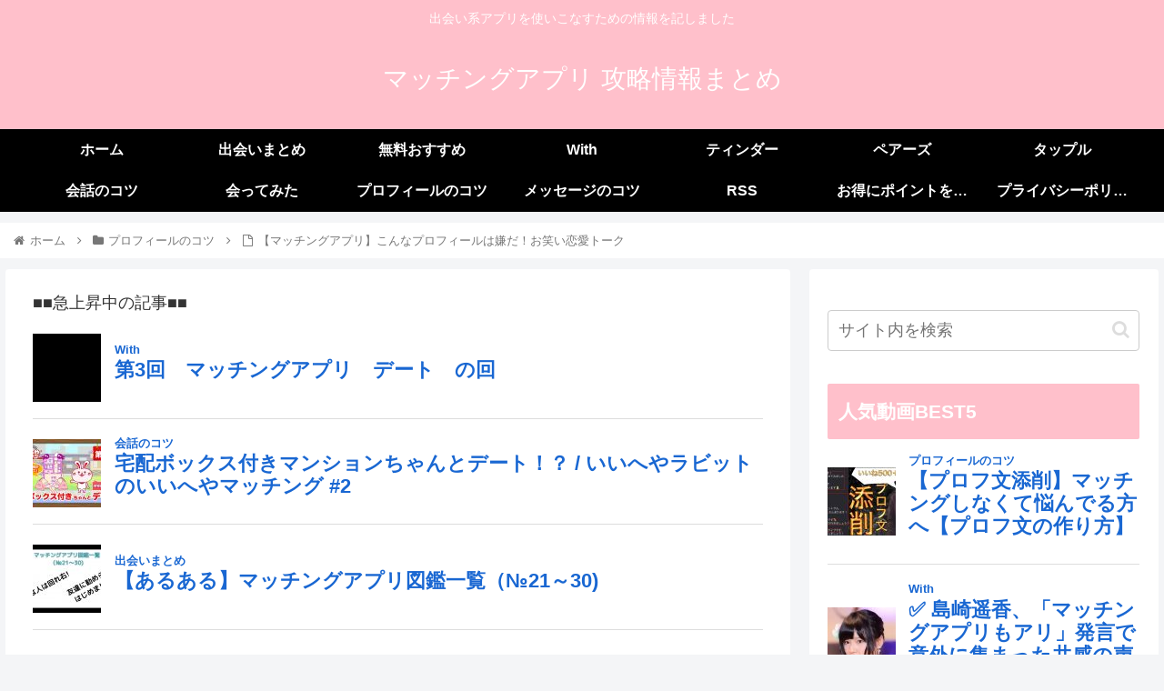

--- FILE ---
content_type: text/html; charset=UTF-8
request_url: https://finns2go.com/%E3%80%90%E3%83%9E%E3%83%83%E3%83%81%E3%83%B3%E3%82%B0%E3%82%A2%E3%83%97%E3%83%AA%E3%80%91%E3%81%93%E3%82%93%E3%81%AA%E3%83%97%E3%83%AD%E3%83%95%E3%82%A3%E3%83%BC%E3%83%AB%E3%81%AF%E5%AB%8C%E3%81%A0/
body_size: 27926
content:
<!doctype html><html lang="ja"><head><meta charset="utf-8"><meta http-equiv="X-UA-Compatible" content="IE=edge"><meta name="viewport" content="width=device-width, initial-scale=1.0, viewport-fit=cover"/><meta name="referrer" content="no-referrer-when-downgrade"/>  <script defer src="https://www.googletagmanager.com/gtag/js?id=UA-99327426-13"></script> <script defer src="[data-uri]"></script>    <script defer src="https://ajax.googleapis.com/ajax/libs/jquery/2.1.4/jquery.min.js"></script> <meta name="google-site-verification" content="VffwaBOScD8Xk1G4i--53CK-5RJn14hsQQyZ2Br6o4I" /><link rel="preconnect dns-prefetch" href="//www.googletagmanager.com"><link rel="preconnect dns-prefetch" href="//www.google-analytics.com"><link rel="preconnect dns-prefetch" href="//ajax.googleapis.com"><link rel="preconnect dns-prefetch" href="//cdnjs.cloudflare.com"><link rel="preconnect dns-prefetch" href="//pagead2.googlesyndication.com"><link rel="preconnect dns-prefetch" href="//googleads.g.doubleclick.net"><link rel="preconnect dns-prefetch" href="//tpc.googlesyndication.com"><link rel="preconnect dns-prefetch" href="//ad.doubleclick.net"><link rel="preconnect dns-prefetch" href="//www.gstatic.com"><link rel="preconnect dns-prefetch" href="//cse.google.com"><link rel="preconnect dns-prefetch" href="//fonts.gstatic.com"><link rel="preconnect dns-prefetch" href="//fonts.googleapis.com"><link rel="preconnect dns-prefetch" href="//cms.quantserve.com"><link rel="preconnect dns-prefetch" href="//secure.gravatar.com"><link rel="preconnect dns-prefetch" href="//cdn.syndication.twimg.com"><link rel="preconnect dns-prefetch" href="//cdn.jsdelivr.net"><link rel="preconnect dns-prefetch" href="//images-fe.ssl-images-amazon.com"><link rel="preconnect dns-prefetch" href="//completion.amazon.com"><link rel="preconnect dns-prefetch" href="//m.media-amazon.com"><link rel="preconnect dns-prefetch" href="//i.moshimo.com"><link rel="preconnect dns-prefetch" href="//aml.valuecommerce.com"><link rel="preconnect dns-prefetch" href="//dalc.valuecommerce.com"><link rel="preconnect dns-prefetch" href="//dalb.valuecommerce.com"><link rel="preload" as="font" type="font/woff" href="https://finns2go.com/wp-content/themes/cocoon-master/webfonts/icomoon/fonts/icomoon.woff" crossorigin><link rel="preload" as="font" type="font/woff2" href="https://finns2go.com/wp-content/themes/cocoon-master/webfonts/fontawesome/fonts/fontawesome-webfont.woff2?v=4.7.0" crossorigin><title>【マッチングアプリ】こんなプロフィールは嫌だ！お笑い恋愛トーク  |  マッチングアプリ 攻略情報まとめ</title><meta property="og:type" content="article"><meta property="og:description" content="初投稿です！【マッチングアプリ】でこんなプロフィール嫌だなぁーと思ったこと有りませんか？少しでもマイナス要素を減らしたいですよね！今回の話はあくまで我々の主観なので、正解は分かりませんのでご了承下さい！このチャンネルはモテないダメンズ３人組"><meta property="og:title" content="【マッチングアプリ】こんなプロフィールは嫌だ！お笑い恋愛トーク"><meta property="og:url" content="https://finns2go.com/%e3%80%90%e3%83%9e%e3%83%83%e3%83%81%e3%83%b3%e3%82%b0%e3%82%a2%e3%83%97%e3%83%aa%e3%80%91%e3%81%93%e3%82%93%e3%81%aa%e3%83%97%e3%83%ad%e3%83%95%e3%82%a3%e3%83%bc%e3%83%ab%e3%81%af%e5%ab%8c%e3%81%a0/"><meta property="og:image" content="https://finns2go.com/wp-content/uploads/2021/05/unnamed-file-87.jpg"><meta property="og:site_name" content="マッチングアプリ 攻略情報まとめ"><meta property="og:locale" content="ja_JP"><meta property="article:published_time" content="2021-05-11T00:52:57+09:00" /><meta property="article:modified_time" content="2021-05-11T00:52:57+09:00" /><meta property="article:section" content="プロフィールのコツ"><meta name="twitter:card" content="summary"><meta property="twitter:description" content="初投稿です！【マッチングアプリ】でこんなプロフィール嫌だなぁーと思ったこと有りませんか？少しでもマイナス要素を減らしたいですよね！今回の話はあくまで我々の主観なので、正解は分かりませんのでご了承下さい！このチャンネルはモテないダメンズ３人組"><meta property="twitter:title" content="【マッチングアプリ】こんなプロフィールは嫌だ！お笑い恋愛トーク"><meta property="twitter:url" content="https://finns2go.com/%e3%80%90%e3%83%9e%e3%83%83%e3%83%81%e3%83%b3%e3%82%b0%e3%82%a2%e3%83%97%e3%83%aa%e3%80%91%e3%81%93%e3%82%93%e3%81%aa%e3%83%97%e3%83%ad%e3%83%95%e3%82%a3%e3%83%bc%e3%83%ab%e3%81%af%e5%ab%8c%e3%81%a0/"><meta name="twitter:image" content="https://finns2go.com/wp-content/uploads/2021/05/unnamed-file-87.jpg"><meta name="twitter:domain" content="finns2go.com"><link rel='dns-prefetch' href='//ajax.googleapis.com' /><link rel='dns-prefetch' href='//cdnjs.cloudflare.com' /><link rel='dns-prefetch' href='//s.w.org' /><link rel="alternate" type="application/rss+xml" title="マッチングアプリ 攻略情報まとめ &raquo; フィード" href="https://finns2go.com/feed/" /><link rel="alternate" type="application/rss+xml" title="マッチングアプリ 攻略情報まとめ &raquo; コメントフィード" href="https://finns2go.com/comments/feed/" /><link rel="alternate" type="application/rss+xml" title="マッチングアプリ 攻略情報まとめ &raquo; 【マッチングアプリ】こんなプロフィールは嫌だ！お笑い恋愛トーク のコメントのフィード" href="https://finns2go.com/%e3%80%90%e3%83%9e%e3%83%83%e3%83%81%e3%83%b3%e3%82%b0%e3%82%a2%e3%83%97%e3%83%aa%e3%80%91%e3%81%93%e3%82%93%e3%81%aa%e3%83%97%e3%83%ad%e3%83%95%e3%82%a3%e3%83%bc%e3%83%ab%e3%81%af%e5%ab%8c%e3%81%a0/feed/" /><link rel='stylesheet' id='wp-block-library-css'  href='https://finns2go.com/wp-includes/css/dist/block-library/style.min.css?ver=5.6.16&#038;fver=20210222034142' media='all' /><link rel='stylesheet' id='wordpress-popular-posts-css-css'  href='https://finns2go.com/wp-content/cache/autoptimize/autoptimize_single_cff4a50b569f9d814cfe56378d2d03f7.php?ver=6.4.2&#038;fver=20240311034147' media='all' /><link rel='stylesheet' id='cocoon-style-css'  href='https://finns2go.com/wp-content/cache/autoptimize/autoptimize_single_da38e71014ee3434de066ac1fb46bb9a.php?ver=5.6.16&#038;fver=20220920043443' media='all' /><style id='cocoon-style-inline-css'>#header-container,#header-container .navi,#navi .navi-in>.menu-header .sub-menu,.article h2,.sidebar h2,.sidebar h3,.cat-link,.cat-label,.appeal-content .appeal-button,.demo .cat-label,.blogcard-type .blogcard-label,#footer{background-color:#ffc0cb}#navi .navi-in a:hover,#footer a:hover{background-color:rgba(255,255,255,.2)}.article h3,.article h4,.article h5,.article h6,.cat-link,.tag-link{border-color:#ffc0cb}blockquote::before,blockquote::after,.pager-post-navi a.a-wrap::before{color:rgba(255,192,203,.5)}blockquote,.key-btn{background-color:rgba(255,192,203,.05);border-color:rgba(255,192,203,.5)}pre,.pager-links span,table th,.pagination .current{background-color:rgba(255,192,203,.1);border-color:rgba(255,192,203,.5)}table th,table td,.page-numbers,.page-numbers.dots,.tagcloud a,.list.ecb-entry-border .entry-card-wrap,.related-entries.recb-entry-border .related-entry-card-wrap,.carousel .a-wrap,.pager-post-navi.post-navi-border a.a-wrap,.article .toc,.a-wrap .blogcard,.author-box,.comment-reply-link,.ranking-item{border-color:rgba(255,192,203,.5)}table tr:nth-of-type(2n+1),.page-numbers.dots,.a-wrap:hover,.pagination a:hover,.pagination-next-link:hover,.widget_recent_entries ul li a:hover,.widget_categories ul li a:hover,.widget_archive ul li a:hover,.widget_pages ul li a:hover,.widget_meta ul li a:hover,.widget_rss ul li a:hover,.widget_nav_menu ul li a:hover,.pager-links a:hover span,.tag-link:hover,.tagcloud a:hover{background-color:rgba(255,192,203,.05)}.header,.header .site-name-text,#navi .navi-in a,#navi .navi-in a:hover,.article h2,.sidebar h2,.sidebar h3,#footer,#footer a{color:#fff}.main{width:860px}.sidebar{width:376px}@media screen and (max-width:1280px){.wrap{width:auto}.main,.sidebar,.sidebar-left .main,.sidebar-left .sidebar{margin:0 .5%}.main{width:67.4%}.sidebar{padding:1.5%;width:30%}.entry-card-thumb{width:38%}.entry-card-content{margin-left:40%}}body::after{content:url(https://finns2go.com/wp-content/themes/cocoon-master/lib/analytics/access.php?post_id=5782&post_type=post)!important;visibility:hidden;position:absolute;bottom:0;right:0;width:1px;height:1px;overflow:hidden;display:inline!important}.toc-checkbox{display:none}.toc-content{visibility:hidden;height:0;opacity:.2;transition:all .5s ease-out}.toc-checkbox:checked~.toc-content{visibility:visible;padding-top:.6em;height:100%;opacity:1}.toc-title::after{content:'[開く]';margin-left:.5em;cursor:pointer;font-size:.8em}.toc-title:hover::after{text-decoration:underline}.toc-checkbox:checked+.toc-title::after{content:'[閉じる]'}#respond{display:none}.entry-content>*,.demo .entry-content p{line-height:1.8}.entry-content>*,.article p,.demo .entry-content p,.article dl,.article ul,.article ol,.article blockquote,.article pre,.article table,.article .toc,.body .article,.body .column-wrap,.body .new-entry-cards,.body .popular-entry-cards,.body .navi-entry-cards,.body .box-menus,.body .ranking-item,.body .rss-entry-cards,.body .widget,.body .author-box,.body .blogcard-wrap,.body .login-user-only,.body .information-box,.body .question-box,.body .alert-box,.body .information,.body .question,.body .alert,.body .memo-box,.body .comment-box,.body .common-icon-box,.body .blank-box,.body .button-block,.body .micro-bottom,.body .caption-box,.body .tab-caption-box,.body .label-box,.body .toggle-wrap,.body .wp-block-image,.body .booklink-box,.body .kaerebalink-box,.body .tomarebalink-box,.body .product-item-box,.body .speech-wrap,.body .wp-block-categories,.body .wp-block-archives,.body .wp-block-archives-dropdown,.body .wp-block-calendar,.body .ad-area,.body .wp-block-gallery,.body .wp-block-audio,.body .wp-block-cover,.body .wp-block-file,.body .wp-block-media-text,.body .wp-block-video,.body .wp-block-buttons,.body .wp-block-columns,.body .wp-block-separator,.body .components-placeholder,.body .wp-block-search,.body .wp-block-social-links,.body .timeline-box,.body .blogcard-type,.body .btn-wrap,.body .btn-wrap a,.body .block-box,.body .wp-block-embed,.body .wp-block-group,.body .wp-block-table,.body .scrollable-table,.body .wp-block-separator,.body .wp-block,.body .video-container,.comment-area,.related-entries,.pager-post-navi,.comment-respond,.is-root-container>*,[data-type="core/freeform"]{margin-bottom:1.4em}.article h2,.article h3,.article h4,.article h5,.article h6{margin-bottom:1.26em}@media screen and (max-width:480px){.body,.menu-content{font-size:16px}}@media screen and (max-width:781px){.wp-block-column{margin-bottom:1.4em}}@media screen and (max-width:599px){.column-wrap>div{margin-bottom:1.4em}}.article h2,.article h3,.article h4,.article h5,.article h6{margin-top:1.87em}.article .micro-top{margin-bottom:.28em}.article .micro-bottom{margin-top:-1.26em}.article .micro-balloon{margin-bottom:.7em}.article .micro-bottom.micro-balloon{margin-top:-.98em}.blank-box.bb-key-color{border-color:#ffc0cb}.iic-key-color li::before{color:#ffc0cb}.blank-box.bb-tab.bb-key-color::before{background-color:#ffc0cb}.tb-key-color .toggle-button{border:1px solid #ffc0cb;background:#ffc0cb;color:#fff}.tb-key-color .toggle-button::before{color:#ccc}.tb-key-color .toggle-checkbox:checked~.toggle-content{border-color:#ffc0cb}.cb-key-color.caption-box{border-color:#ffc0cb}.cb-key-color .caption-box-label{background-color:#ffc0cb;color:#fff}.tcb-key-color .tab-caption-box-label{background-color:#ffc0cb;color:#fff}.tcb-key-color .tab-caption-box-content{border-color:#ffc0cb}.lb-key-color .label-box-content{border-color:#ffc0cb}.mc-key-color{background-color:#ffc0cb;color:#fff;border:0}.mc-key-color.micro-bottom::after{border-bottom-color:#ffc0cb;border-top-color:transparent}.mc-key-color::before{border-top-color:transparent;border-bottom-color:transparent}.mc-key-color::after{border-top-color:#ffc0cb}.btn-key-color,.btn-wrap.btn-wrap-key-color>a{background-color:#ffc0cb}.has-text-color.has-key-color-color{color:#ffc0cb}.has-background.has-key-color-background-color{background-color:#ffc0cb}.body.article,body#tinymce.wp-editor{background-color:#fff}.body.article,.editor-post-title__block .editor-post-title__input,body#tinymce.wp-editor{color:#333}html .body .has-key-color-background-color{background-color:#ffc0cb}html .body .has-key-color-color{color:#ffc0cb}html .body .has-key-color-color .toggle-button::before{color:#ffc0cb}html .body .has-key-color-border-color{border-color:#ffc0cb}html .body .btn-wrap.has-key-color-background-color>a{background-color:#ffc0cb}html .body .btn-wrap.has-key-color-color>a{color:#ffc0cb}html .body .btn-wrap.has-key-color-border-color>a{border-color:#ffc0cb}html .body .bb-tab.has-key-color-border-color .bb-label{background-color:#ffc0cb}html .body .toggle-wrap.has-key-color-color .toggle-button,html .body .toggle-wrap.has-key-color-color .toggle-button:before{color:#ffc0cb}html .body .toggle-wrap.has-key-color-border-color .toggle-button{background-color:#ffc0cb}html .body .toggle-wrap.has-key-color-border-color .toggle-button,.toggle-wrap.has-key-color-border-color .toggle-content{border-color:#ffc0cb}html .body .iconlist-box.has-key-color-icon-color li::before{color:#ffc0cb}html .body .micro-balloon.has-key-color-color{color:#ffc0cb}html .body .micro-balloon.has-key-color-background-color{background-color:#ffc0cb;border-color:transparent}html .body .micro-balloon.has-key-color-background-color.micro-bottom::after{border-bottom-color:#ffc0cb;border-top-color:transparent}html .body .micro-balloon.has-key-color-background-color::before{border-top-color:transparent;border-bottom-color:transparent}html .body .micro-balloon.has-key-color-background-color::after{border-top-color:#ffc0cb}html .body .micro-balloon.has-border-color.has-key-color-border-color{border-color:#ffc0cb}html .body .micro-balloon.micro-top.has-key-color-border-color::before{border-top-color:#ffc0cb}html .body .micro-balloon.micro-bottom.has-key-color-border-color::before{border-bottom-color:#ffc0cb}html .body .caption-box.has-key-color-border-color .box-label{background-color:#ffc0cb}html .body .tab-caption-box.has-key-color-border-color .box-label{background-color:#ffc0cb}html .body .tab-caption-box.has-key-color-border-color .box-content{border-color:#ffc0cb}html .body .tab-caption-box.has-key-color-background-color .box-content{background-color:#ffc0cb}html .body .label-box.has-key-color-border-color .box-content{border-color:#ffc0cb}html .body .label-box.has-key-color-background-color .box-content{background-color:#ffc0cb}html .body .speech-balloon.has-key-color-background-color{background-color:#ffc0cb}html .body .speech-balloon.has-text-color.has-key-color-color{color:#ffc0cb}html .body .speech-balloon.has-key-color-border-color{border-color:#ffc0cb}html .body .sbp-l .speech-balloon.has-key-color-border-color::before{border-right-color:#ffc0cb}html .body .sbp-r .speech-balloon.has-key-color-border-color::before{border-left-color:#ffc0cb}html .body .sbp-l .speech-balloon.has-key-color-background-color::after{border-right-color:#ffc0cb}html .body .sbp-r .speech-balloon.has-key-color-background-color::after{border-left-color:#ffc0cb}html .body .sbs-line.sbp-r .speech-balloon.has-key-color-background-color{background-color:#ffc0cb}html .body .sbs-line.sbp-r .speech-balloon.has-key-color-border-color{border-color:#ffc0cb}html .body .speech-wraphtml .body .sbs-think .speech-balloon.has-key-color-border-color::before,html .body .speech-wrap.sbs-think .speech-balloon.has-key-color-border-color::after{border-color:#ffc0cb}html .body .sbs-think .speech-balloon.has-key-color-background-color::before,html .body .sbs-think .speech-balloon.has-key-color-background-color::after{background-color:#ffc0cb}html .body .sbs-think .speech-balloon.has-key-color-border-color::before{border-color:#ffc0cb}html .body .timeline-box.has-key-color-point-color .timeline-item::before{background-color:#ffc0cb}.has-key-color-border-color.is-style-accordion .faq-question{background-color:#ffc0cb}html .body .has-key-color-question-color .faq-question-label{color:#ffc0cb}html .body .has-key-color-question-color.has-border-color .faq-question-label{color:#ffc0cb}html .body .has-key-color-answer-color .faq-answer-label{color:#ffc0cb}html .body .is-style-square.has-key-color-question-color .faq-question-label{color:#fff;background-color:#ffc0cb}html .body .is-style-square.has-key-color-answer-color .faq-answer-label{color:#fff;background-color:#ffc0cb}html .body .has-red-background-color{background-color:#e60033}html .body .has-red-color{color:#e60033}html .body .has-red-color .toggle-button::before{color:#e60033}html .body .has-red-border-color{border-color:#e60033}html .body .btn-wrap.has-red-background-color>a{background-color:#e60033}html .body .btn-wrap.has-red-color>a{color:#e60033}html .body .btn-wrap.has-red-border-color>a{border-color:#e60033}html .body .bb-tab.has-red-border-color .bb-label{background-color:#e60033}html .body .toggle-wrap.has-red-color .toggle-button,html .body .toggle-wrap.has-red-color .toggle-button:before{color:#e60033}html .body .toggle-wrap.has-red-border-color .toggle-button{background-color:#e60033}html .body .toggle-wrap.has-red-border-color .toggle-button,.toggle-wrap.has-red-border-color .toggle-content{border-color:#e60033}html .body .iconlist-box.has-red-icon-color li::before{color:#e60033}html .body .micro-balloon.has-red-color{color:#e60033}html .body .micro-balloon.has-red-background-color{background-color:#e60033;border-color:transparent}html .body .micro-balloon.has-red-background-color.micro-bottom::after{border-bottom-color:#e60033;border-top-color:transparent}html .body .micro-balloon.has-red-background-color::before{border-top-color:transparent;border-bottom-color:transparent}html .body .micro-balloon.has-red-background-color::after{border-top-color:#e60033}html .body .micro-balloon.has-border-color.has-red-border-color{border-color:#e60033}html .body .micro-balloon.micro-top.has-red-border-color::before{border-top-color:#e60033}html .body .micro-balloon.micro-bottom.has-red-border-color::before{border-bottom-color:#e60033}html .body .caption-box.has-red-border-color .box-label{background-color:#e60033}html .body .tab-caption-box.has-red-border-color .box-label{background-color:#e60033}html .body .tab-caption-box.has-red-border-color .box-content{border-color:#e60033}html .body .tab-caption-box.has-red-background-color .box-content{background-color:#e60033}html .body .label-box.has-red-border-color .box-content{border-color:#e60033}html .body .label-box.has-red-background-color .box-content{background-color:#e60033}html .body .speech-balloon.has-red-background-color{background-color:#e60033}html .body .speech-balloon.has-text-color.has-red-color{color:#e60033}html .body .speech-balloon.has-red-border-color{border-color:#e60033}html .body .sbp-l .speech-balloon.has-red-border-color::before{border-right-color:#e60033}html .body .sbp-r .speech-balloon.has-red-border-color::before{border-left-color:#e60033}html .body .sbp-l .speech-balloon.has-red-background-color::after{border-right-color:#e60033}html .body .sbp-r .speech-balloon.has-red-background-color::after{border-left-color:#e60033}html .body .sbs-line.sbp-r .speech-balloon.has-red-background-color{background-color:#e60033}html .body .sbs-line.sbp-r .speech-balloon.has-red-border-color{border-color:#e60033}html .body .speech-wraphtml .body .sbs-think .speech-balloon.has-red-border-color::before,html .body .speech-wrap.sbs-think .speech-balloon.has-red-border-color::after{border-color:#e60033}html .body .sbs-think .speech-balloon.has-red-background-color::before,html .body .sbs-think .speech-balloon.has-red-background-color::after{background-color:#e60033}html .body .sbs-think .speech-balloon.has-red-border-color::before{border-color:#e60033}html .body .timeline-box.has-red-point-color .timeline-item::before{background-color:#e60033}.has-red-border-color.is-style-accordion .faq-question{background-color:#e60033}html .body .has-red-question-color .faq-question-label{color:#e60033}html .body .has-red-question-color.has-border-color .faq-question-label{color:#e60033}html .body .has-red-answer-color .faq-answer-label{color:#e60033}html .body .is-style-square.has-red-question-color .faq-question-label{color:#fff;background-color:#e60033}html .body .is-style-square.has-red-answer-color .faq-answer-label{color:#fff;background-color:#e60033}html .body .has-pink-background-color{background-color:#e95295}html .body .has-pink-color{color:#e95295}html .body .has-pink-color .toggle-button::before{color:#e95295}html .body .has-pink-border-color{border-color:#e95295}html .body .btn-wrap.has-pink-background-color>a{background-color:#e95295}html .body .btn-wrap.has-pink-color>a{color:#e95295}html .body .btn-wrap.has-pink-border-color>a{border-color:#e95295}html .body .bb-tab.has-pink-border-color .bb-label{background-color:#e95295}html .body .toggle-wrap.has-pink-color .toggle-button,html .body .toggle-wrap.has-pink-color .toggle-button:before{color:#e95295}html .body .toggle-wrap.has-pink-border-color .toggle-button{background-color:#e95295}html .body .toggle-wrap.has-pink-border-color .toggle-button,.toggle-wrap.has-pink-border-color .toggle-content{border-color:#e95295}html .body .iconlist-box.has-pink-icon-color li::before{color:#e95295}html .body .micro-balloon.has-pink-color{color:#e95295}html .body .micro-balloon.has-pink-background-color{background-color:#e95295;border-color:transparent}html .body .micro-balloon.has-pink-background-color.micro-bottom::after{border-bottom-color:#e95295;border-top-color:transparent}html .body .micro-balloon.has-pink-background-color::before{border-top-color:transparent;border-bottom-color:transparent}html .body .micro-balloon.has-pink-background-color::after{border-top-color:#e95295}html .body .micro-balloon.has-border-color.has-pink-border-color{border-color:#e95295}html .body .micro-balloon.micro-top.has-pink-border-color::before{border-top-color:#e95295}html .body .micro-balloon.micro-bottom.has-pink-border-color::before{border-bottom-color:#e95295}html .body .caption-box.has-pink-border-color .box-label{background-color:#e95295}html .body .tab-caption-box.has-pink-border-color .box-label{background-color:#e95295}html .body .tab-caption-box.has-pink-border-color .box-content{border-color:#e95295}html .body .tab-caption-box.has-pink-background-color .box-content{background-color:#e95295}html .body .label-box.has-pink-border-color .box-content{border-color:#e95295}html .body .label-box.has-pink-background-color .box-content{background-color:#e95295}html .body .speech-balloon.has-pink-background-color{background-color:#e95295}html .body .speech-balloon.has-text-color.has-pink-color{color:#e95295}html .body .speech-balloon.has-pink-border-color{border-color:#e95295}html .body .sbp-l .speech-balloon.has-pink-border-color::before{border-right-color:#e95295}html .body .sbp-r .speech-balloon.has-pink-border-color::before{border-left-color:#e95295}html .body .sbp-l .speech-balloon.has-pink-background-color::after{border-right-color:#e95295}html .body .sbp-r .speech-balloon.has-pink-background-color::after{border-left-color:#e95295}html .body .sbs-line.sbp-r .speech-balloon.has-pink-background-color{background-color:#e95295}html .body .sbs-line.sbp-r .speech-balloon.has-pink-border-color{border-color:#e95295}html .body .speech-wraphtml .body .sbs-think .speech-balloon.has-pink-border-color::before,html .body .speech-wrap.sbs-think .speech-balloon.has-pink-border-color::after{border-color:#e95295}html .body .sbs-think .speech-balloon.has-pink-background-color::before,html .body .sbs-think .speech-balloon.has-pink-background-color::after{background-color:#e95295}html .body .sbs-think .speech-balloon.has-pink-border-color::before{border-color:#e95295}html .body .timeline-box.has-pink-point-color .timeline-item::before{background-color:#e95295}.has-pink-border-color.is-style-accordion .faq-question{background-color:#e95295}html .body .has-pink-question-color .faq-question-label{color:#e95295}html .body .has-pink-question-color.has-border-color .faq-question-label{color:#e95295}html .body .has-pink-answer-color .faq-answer-label{color:#e95295}html .body .is-style-square.has-pink-question-color .faq-question-label{color:#fff;background-color:#e95295}html .body .is-style-square.has-pink-answer-color .faq-answer-label{color:#fff;background-color:#e95295}html .body .has-purple-background-color{background-color:#884898}html .body .has-purple-color{color:#884898}html .body .has-purple-color .toggle-button::before{color:#884898}html .body .has-purple-border-color{border-color:#884898}html .body .btn-wrap.has-purple-background-color>a{background-color:#884898}html .body .btn-wrap.has-purple-color>a{color:#884898}html .body .btn-wrap.has-purple-border-color>a{border-color:#884898}html .body .bb-tab.has-purple-border-color .bb-label{background-color:#884898}html .body .toggle-wrap.has-purple-color .toggle-button,html .body .toggle-wrap.has-purple-color .toggle-button:before{color:#884898}html .body .toggle-wrap.has-purple-border-color .toggle-button{background-color:#884898}html .body .toggle-wrap.has-purple-border-color .toggle-button,.toggle-wrap.has-purple-border-color .toggle-content{border-color:#884898}html .body .iconlist-box.has-purple-icon-color li::before{color:#884898}html .body .micro-balloon.has-purple-color{color:#884898}html .body .micro-balloon.has-purple-background-color{background-color:#884898;border-color:transparent}html .body .micro-balloon.has-purple-background-color.micro-bottom::after{border-bottom-color:#884898;border-top-color:transparent}html .body .micro-balloon.has-purple-background-color::before{border-top-color:transparent;border-bottom-color:transparent}html .body .micro-balloon.has-purple-background-color::after{border-top-color:#884898}html .body .micro-balloon.has-border-color.has-purple-border-color{border-color:#884898}html .body .micro-balloon.micro-top.has-purple-border-color::before{border-top-color:#884898}html .body .micro-balloon.micro-bottom.has-purple-border-color::before{border-bottom-color:#884898}html .body .caption-box.has-purple-border-color .box-label{background-color:#884898}html .body .tab-caption-box.has-purple-border-color .box-label{background-color:#884898}html .body .tab-caption-box.has-purple-border-color .box-content{border-color:#884898}html .body .tab-caption-box.has-purple-background-color .box-content{background-color:#884898}html .body .label-box.has-purple-border-color .box-content{border-color:#884898}html .body .label-box.has-purple-background-color .box-content{background-color:#884898}html .body .speech-balloon.has-purple-background-color{background-color:#884898}html .body .speech-balloon.has-text-color.has-purple-color{color:#884898}html .body .speech-balloon.has-purple-border-color{border-color:#884898}html .body .sbp-l .speech-balloon.has-purple-border-color::before{border-right-color:#884898}html .body .sbp-r .speech-balloon.has-purple-border-color::before{border-left-color:#884898}html .body .sbp-l .speech-balloon.has-purple-background-color::after{border-right-color:#884898}html .body .sbp-r .speech-balloon.has-purple-background-color::after{border-left-color:#884898}html .body .sbs-line.sbp-r .speech-balloon.has-purple-background-color{background-color:#884898}html .body .sbs-line.sbp-r .speech-balloon.has-purple-border-color{border-color:#884898}html .body .speech-wraphtml .body .sbs-think .speech-balloon.has-purple-border-color::before,html .body .speech-wrap.sbs-think .speech-balloon.has-purple-border-color::after{border-color:#884898}html .body .sbs-think .speech-balloon.has-purple-background-color::before,html .body .sbs-think .speech-balloon.has-purple-background-color::after{background-color:#884898}html .body .sbs-think .speech-balloon.has-purple-border-color::before{border-color:#884898}html .body .timeline-box.has-purple-point-color .timeline-item::before{background-color:#884898}.has-purple-border-color.is-style-accordion .faq-question{background-color:#884898}html .body .has-purple-question-color .faq-question-label{color:#884898}html .body .has-purple-question-color.has-border-color .faq-question-label{color:#884898}html .body .has-purple-answer-color .faq-answer-label{color:#884898}html .body .is-style-square.has-purple-question-color .faq-question-label{color:#fff;background-color:#884898}html .body .is-style-square.has-purple-answer-color .faq-answer-label{color:#fff;background-color:#884898}html .body .has-deep-background-color{background-color:#55295b}html .body .has-deep-color{color:#55295b}html .body .has-deep-color .toggle-button::before{color:#55295b}html .body .has-deep-border-color{border-color:#55295b}html .body .btn-wrap.has-deep-background-color>a{background-color:#55295b}html .body .btn-wrap.has-deep-color>a{color:#55295b}html .body .btn-wrap.has-deep-border-color>a{border-color:#55295b}html .body .bb-tab.has-deep-border-color .bb-label{background-color:#55295b}html .body .toggle-wrap.has-deep-color .toggle-button,html .body .toggle-wrap.has-deep-color .toggle-button:before{color:#55295b}html .body .toggle-wrap.has-deep-border-color .toggle-button{background-color:#55295b}html .body .toggle-wrap.has-deep-border-color .toggle-button,.toggle-wrap.has-deep-border-color .toggle-content{border-color:#55295b}html .body .iconlist-box.has-deep-icon-color li::before{color:#55295b}html .body .micro-balloon.has-deep-color{color:#55295b}html .body .micro-balloon.has-deep-background-color{background-color:#55295b;border-color:transparent}html .body .micro-balloon.has-deep-background-color.micro-bottom::after{border-bottom-color:#55295b;border-top-color:transparent}html .body .micro-balloon.has-deep-background-color::before{border-top-color:transparent;border-bottom-color:transparent}html .body .micro-balloon.has-deep-background-color::after{border-top-color:#55295b}html .body .micro-balloon.has-border-color.has-deep-border-color{border-color:#55295b}html .body .micro-balloon.micro-top.has-deep-border-color::before{border-top-color:#55295b}html .body .micro-balloon.micro-bottom.has-deep-border-color::before{border-bottom-color:#55295b}html .body .caption-box.has-deep-border-color .box-label{background-color:#55295b}html .body .tab-caption-box.has-deep-border-color .box-label{background-color:#55295b}html .body .tab-caption-box.has-deep-border-color .box-content{border-color:#55295b}html .body .tab-caption-box.has-deep-background-color .box-content{background-color:#55295b}html .body .label-box.has-deep-border-color .box-content{border-color:#55295b}html .body .label-box.has-deep-background-color .box-content{background-color:#55295b}html .body .speech-balloon.has-deep-background-color{background-color:#55295b}html .body .speech-balloon.has-text-color.has-deep-color{color:#55295b}html .body .speech-balloon.has-deep-border-color{border-color:#55295b}html .body .sbp-l .speech-balloon.has-deep-border-color::before{border-right-color:#55295b}html .body .sbp-r .speech-balloon.has-deep-border-color::before{border-left-color:#55295b}html .body .sbp-l .speech-balloon.has-deep-background-color::after{border-right-color:#55295b}html .body .sbp-r .speech-balloon.has-deep-background-color::after{border-left-color:#55295b}html .body .sbs-line.sbp-r .speech-balloon.has-deep-background-color{background-color:#55295b}html .body .sbs-line.sbp-r .speech-balloon.has-deep-border-color{border-color:#55295b}html .body .speech-wraphtml .body .sbs-think .speech-balloon.has-deep-border-color::before,html .body .speech-wrap.sbs-think .speech-balloon.has-deep-border-color::after{border-color:#55295b}html .body .sbs-think .speech-balloon.has-deep-background-color::before,html .body .sbs-think .speech-balloon.has-deep-background-color::after{background-color:#55295b}html .body .sbs-think .speech-balloon.has-deep-border-color::before{border-color:#55295b}html .body .timeline-box.has-deep-point-color .timeline-item::before{background-color:#55295b}.has-deep-border-color.is-style-accordion .faq-question{background-color:#55295b}html .body .has-deep-question-color .faq-question-label{color:#55295b}html .body .has-deep-question-color.has-border-color .faq-question-label{color:#55295b}html .body .has-deep-answer-color .faq-answer-label{color:#55295b}html .body .is-style-square.has-deep-question-color .faq-question-label{color:#fff;background-color:#55295b}html .body .is-style-square.has-deep-answer-color .faq-answer-label{color:#fff;background-color:#55295b}html .body .has-indigo-background-color{background-color:#1e50a2}html .body .has-indigo-color{color:#1e50a2}html .body .has-indigo-color .toggle-button::before{color:#1e50a2}html .body .has-indigo-border-color{border-color:#1e50a2}html .body .btn-wrap.has-indigo-background-color>a{background-color:#1e50a2}html .body .btn-wrap.has-indigo-color>a{color:#1e50a2}html .body .btn-wrap.has-indigo-border-color>a{border-color:#1e50a2}html .body .bb-tab.has-indigo-border-color .bb-label{background-color:#1e50a2}html .body .toggle-wrap.has-indigo-color .toggle-button,html .body .toggle-wrap.has-indigo-color .toggle-button:before{color:#1e50a2}html .body .toggle-wrap.has-indigo-border-color .toggle-button{background-color:#1e50a2}html .body .toggle-wrap.has-indigo-border-color .toggle-button,.toggle-wrap.has-indigo-border-color .toggle-content{border-color:#1e50a2}html .body .iconlist-box.has-indigo-icon-color li::before{color:#1e50a2}html .body .micro-balloon.has-indigo-color{color:#1e50a2}html .body .micro-balloon.has-indigo-background-color{background-color:#1e50a2;border-color:transparent}html .body .micro-balloon.has-indigo-background-color.micro-bottom::after{border-bottom-color:#1e50a2;border-top-color:transparent}html .body .micro-balloon.has-indigo-background-color::before{border-top-color:transparent;border-bottom-color:transparent}html .body .micro-balloon.has-indigo-background-color::after{border-top-color:#1e50a2}html .body .micro-balloon.has-border-color.has-indigo-border-color{border-color:#1e50a2}html .body .micro-balloon.micro-top.has-indigo-border-color::before{border-top-color:#1e50a2}html .body .micro-balloon.micro-bottom.has-indigo-border-color::before{border-bottom-color:#1e50a2}html .body .caption-box.has-indigo-border-color .box-label{background-color:#1e50a2}html .body .tab-caption-box.has-indigo-border-color .box-label{background-color:#1e50a2}html .body .tab-caption-box.has-indigo-border-color .box-content{border-color:#1e50a2}html .body .tab-caption-box.has-indigo-background-color .box-content{background-color:#1e50a2}html .body .label-box.has-indigo-border-color .box-content{border-color:#1e50a2}html .body .label-box.has-indigo-background-color .box-content{background-color:#1e50a2}html .body .speech-balloon.has-indigo-background-color{background-color:#1e50a2}html .body .speech-balloon.has-text-color.has-indigo-color{color:#1e50a2}html .body .speech-balloon.has-indigo-border-color{border-color:#1e50a2}html .body .sbp-l .speech-balloon.has-indigo-border-color::before{border-right-color:#1e50a2}html .body .sbp-r .speech-balloon.has-indigo-border-color::before{border-left-color:#1e50a2}html .body .sbp-l .speech-balloon.has-indigo-background-color::after{border-right-color:#1e50a2}html .body .sbp-r .speech-balloon.has-indigo-background-color::after{border-left-color:#1e50a2}html .body .sbs-line.sbp-r .speech-balloon.has-indigo-background-color{background-color:#1e50a2}html .body .sbs-line.sbp-r .speech-balloon.has-indigo-border-color{border-color:#1e50a2}html .body .speech-wraphtml .body .sbs-think .speech-balloon.has-indigo-border-color::before,html .body .speech-wrap.sbs-think .speech-balloon.has-indigo-border-color::after{border-color:#1e50a2}html .body .sbs-think .speech-balloon.has-indigo-background-color::before,html .body .sbs-think .speech-balloon.has-indigo-background-color::after{background-color:#1e50a2}html .body .sbs-think .speech-balloon.has-indigo-border-color::before{border-color:#1e50a2}html .body .timeline-box.has-indigo-point-color .timeline-item::before{background-color:#1e50a2}.has-indigo-border-color.is-style-accordion .faq-question{background-color:#1e50a2}html .body .has-indigo-question-color .faq-question-label{color:#1e50a2}html .body .has-indigo-question-color.has-border-color .faq-question-label{color:#1e50a2}html .body .has-indigo-answer-color .faq-answer-label{color:#1e50a2}html .body .is-style-square.has-indigo-question-color .faq-question-label{color:#fff;background-color:#1e50a2}html .body .is-style-square.has-indigo-answer-color .faq-answer-label{color:#fff;background-color:#1e50a2}html .body .has-blue-background-color{background-color:#0095d9}html .body .has-blue-color{color:#0095d9}html .body .has-blue-color .toggle-button::before{color:#0095d9}html .body .has-blue-border-color{border-color:#0095d9}html .body .btn-wrap.has-blue-background-color>a{background-color:#0095d9}html .body .btn-wrap.has-blue-color>a{color:#0095d9}html .body .btn-wrap.has-blue-border-color>a{border-color:#0095d9}html .body .bb-tab.has-blue-border-color .bb-label{background-color:#0095d9}html .body .toggle-wrap.has-blue-color .toggle-button,html .body .toggle-wrap.has-blue-color .toggle-button:before{color:#0095d9}html .body .toggle-wrap.has-blue-border-color .toggle-button{background-color:#0095d9}html .body .toggle-wrap.has-blue-border-color .toggle-button,.toggle-wrap.has-blue-border-color .toggle-content{border-color:#0095d9}html .body .iconlist-box.has-blue-icon-color li::before{color:#0095d9}html .body .micro-balloon.has-blue-color{color:#0095d9}html .body .micro-balloon.has-blue-background-color{background-color:#0095d9;border-color:transparent}html .body .micro-balloon.has-blue-background-color.micro-bottom::after{border-bottom-color:#0095d9;border-top-color:transparent}html .body .micro-balloon.has-blue-background-color::before{border-top-color:transparent;border-bottom-color:transparent}html .body .micro-balloon.has-blue-background-color::after{border-top-color:#0095d9}html .body .micro-balloon.has-border-color.has-blue-border-color{border-color:#0095d9}html .body .micro-balloon.micro-top.has-blue-border-color::before{border-top-color:#0095d9}html .body .micro-balloon.micro-bottom.has-blue-border-color::before{border-bottom-color:#0095d9}html .body .caption-box.has-blue-border-color .box-label{background-color:#0095d9}html .body .tab-caption-box.has-blue-border-color .box-label{background-color:#0095d9}html .body .tab-caption-box.has-blue-border-color .box-content{border-color:#0095d9}html .body .tab-caption-box.has-blue-background-color .box-content{background-color:#0095d9}html .body .label-box.has-blue-border-color .box-content{border-color:#0095d9}html .body .label-box.has-blue-background-color .box-content{background-color:#0095d9}html .body .speech-balloon.has-blue-background-color{background-color:#0095d9}html .body .speech-balloon.has-text-color.has-blue-color{color:#0095d9}html .body .speech-balloon.has-blue-border-color{border-color:#0095d9}html .body .sbp-l .speech-balloon.has-blue-border-color::before{border-right-color:#0095d9}html .body .sbp-r .speech-balloon.has-blue-border-color::before{border-left-color:#0095d9}html .body .sbp-l .speech-balloon.has-blue-background-color::after{border-right-color:#0095d9}html .body .sbp-r .speech-balloon.has-blue-background-color::after{border-left-color:#0095d9}html .body .sbs-line.sbp-r .speech-balloon.has-blue-background-color{background-color:#0095d9}html .body .sbs-line.sbp-r .speech-balloon.has-blue-border-color{border-color:#0095d9}html .body .speech-wraphtml .body .sbs-think .speech-balloon.has-blue-border-color::before,html .body .speech-wrap.sbs-think .speech-balloon.has-blue-border-color::after{border-color:#0095d9}html .body .sbs-think .speech-balloon.has-blue-background-color::before,html .body .sbs-think .speech-balloon.has-blue-background-color::after{background-color:#0095d9}html .body .sbs-think .speech-balloon.has-blue-border-color::before{border-color:#0095d9}html .body .timeline-box.has-blue-point-color .timeline-item::before{background-color:#0095d9}.has-blue-border-color.is-style-accordion .faq-question{background-color:#0095d9}html .body .has-blue-question-color .faq-question-label{color:#0095d9}html .body .has-blue-question-color.has-border-color .faq-question-label{color:#0095d9}html .body .has-blue-answer-color .faq-answer-label{color:#0095d9}html .body .is-style-square.has-blue-question-color .faq-question-label{color:#fff;background-color:#0095d9}html .body .is-style-square.has-blue-answer-color .faq-answer-label{color:#fff;background-color:#0095d9}html .body .has-light-blue-background-color{background-color:#2ca9e1}html .body .has-light-blue-color{color:#2ca9e1}html .body .has-light-blue-color .toggle-button::before{color:#2ca9e1}html .body .has-light-blue-border-color{border-color:#2ca9e1}html .body .btn-wrap.has-light-blue-background-color>a{background-color:#2ca9e1}html .body .btn-wrap.has-light-blue-color>a{color:#2ca9e1}html .body .btn-wrap.has-light-blue-border-color>a{border-color:#2ca9e1}html .body .bb-tab.has-light-blue-border-color .bb-label{background-color:#2ca9e1}html .body .toggle-wrap.has-light-blue-color .toggle-button,html .body .toggle-wrap.has-light-blue-color .toggle-button:before{color:#2ca9e1}html .body .toggle-wrap.has-light-blue-border-color .toggle-button{background-color:#2ca9e1}html .body .toggle-wrap.has-light-blue-border-color .toggle-button,.toggle-wrap.has-light-blue-border-color .toggle-content{border-color:#2ca9e1}html .body .iconlist-box.has-light-blue-icon-color li::before{color:#2ca9e1}html .body .micro-balloon.has-light-blue-color{color:#2ca9e1}html .body .micro-balloon.has-light-blue-background-color{background-color:#2ca9e1;border-color:transparent}html .body .micro-balloon.has-light-blue-background-color.micro-bottom::after{border-bottom-color:#2ca9e1;border-top-color:transparent}html .body .micro-balloon.has-light-blue-background-color::before{border-top-color:transparent;border-bottom-color:transparent}html .body .micro-balloon.has-light-blue-background-color::after{border-top-color:#2ca9e1}html .body .micro-balloon.has-border-color.has-light-blue-border-color{border-color:#2ca9e1}html .body .micro-balloon.micro-top.has-light-blue-border-color::before{border-top-color:#2ca9e1}html .body .micro-balloon.micro-bottom.has-light-blue-border-color::before{border-bottom-color:#2ca9e1}html .body .caption-box.has-light-blue-border-color .box-label{background-color:#2ca9e1}html .body .tab-caption-box.has-light-blue-border-color .box-label{background-color:#2ca9e1}html .body .tab-caption-box.has-light-blue-border-color .box-content{border-color:#2ca9e1}html .body .tab-caption-box.has-light-blue-background-color .box-content{background-color:#2ca9e1}html .body .label-box.has-light-blue-border-color .box-content{border-color:#2ca9e1}html .body .label-box.has-light-blue-background-color .box-content{background-color:#2ca9e1}html .body .speech-balloon.has-light-blue-background-color{background-color:#2ca9e1}html .body .speech-balloon.has-text-color.has-light-blue-color{color:#2ca9e1}html .body .speech-balloon.has-light-blue-border-color{border-color:#2ca9e1}html .body .sbp-l .speech-balloon.has-light-blue-border-color::before{border-right-color:#2ca9e1}html .body .sbp-r .speech-balloon.has-light-blue-border-color::before{border-left-color:#2ca9e1}html .body .sbp-l .speech-balloon.has-light-blue-background-color::after{border-right-color:#2ca9e1}html .body .sbp-r .speech-balloon.has-light-blue-background-color::after{border-left-color:#2ca9e1}html .body .sbs-line.sbp-r .speech-balloon.has-light-blue-background-color{background-color:#2ca9e1}html .body .sbs-line.sbp-r .speech-balloon.has-light-blue-border-color{border-color:#2ca9e1}html .body .speech-wraphtml .body .sbs-think .speech-balloon.has-light-blue-border-color::before,html .body .speech-wrap.sbs-think .speech-balloon.has-light-blue-border-color::after{border-color:#2ca9e1}html .body .sbs-think .speech-balloon.has-light-blue-background-color::before,html .body .sbs-think .speech-balloon.has-light-blue-background-color::after{background-color:#2ca9e1}html .body .sbs-think .speech-balloon.has-light-blue-border-color::before{border-color:#2ca9e1}html .body .timeline-box.has-light-blue-point-color .timeline-item::before{background-color:#2ca9e1}.has-light-blue-border-color.is-style-accordion .faq-question{background-color:#2ca9e1}html .body .has-light-blue-question-color .faq-question-label{color:#2ca9e1}html .body .has-light-blue-question-color.has-border-color .faq-question-label{color:#2ca9e1}html .body .has-light-blue-answer-color .faq-answer-label{color:#2ca9e1}html .body .is-style-square.has-light-blue-question-color .faq-question-label{color:#fff;background-color:#2ca9e1}html .body .is-style-square.has-light-blue-answer-color .faq-answer-label{color:#fff;background-color:#2ca9e1}html .body .has-cyan-background-color{background-color:#00a3af}html .body .has-cyan-color{color:#00a3af}html .body .has-cyan-color .toggle-button::before{color:#00a3af}html .body .has-cyan-border-color{border-color:#00a3af}html .body .btn-wrap.has-cyan-background-color>a{background-color:#00a3af}html .body .btn-wrap.has-cyan-color>a{color:#00a3af}html .body .btn-wrap.has-cyan-border-color>a{border-color:#00a3af}html .body .bb-tab.has-cyan-border-color .bb-label{background-color:#00a3af}html .body .toggle-wrap.has-cyan-color .toggle-button,html .body .toggle-wrap.has-cyan-color .toggle-button:before{color:#00a3af}html .body .toggle-wrap.has-cyan-border-color .toggle-button{background-color:#00a3af}html .body .toggle-wrap.has-cyan-border-color .toggle-button,.toggle-wrap.has-cyan-border-color .toggle-content{border-color:#00a3af}html .body .iconlist-box.has-cyan-icon-color li::before{color:#00a3af}html .body .micro-balloon.has-cyan-color{color:#00a3af}html .body .micro-balloon.has-cyan-background-color{background-color:#00a3af;border-color:transparent}html .body .micro-balloon.has-cyan-background-color.micro-bottom::after{border-bottom-color:#00a3af;border-top-color:transparent}html .body .micro-balloon.has-cyan-background-color::before{border-top-color:transparent;border-bottom-color:transparent}html .body .micro-balloon.has-cyan-background-color::after{border-top-color:#00a3af}html .body .micro-balloon.has-border-color.has-cyan-border-color{border-color:#00a3af}html .body .micro-balloon.micro-top.has-cyan-border-color::before{border-top-color:#00a3af}html .body .micro-balloon.micro-bottom.has-cyan-border-color::before{border-bottom-color:#00a3af}html .body .caption-box.has-cyan-border-color .box-label{background-color:#00a3af}html .body .tab-caption-box.has-cyan-border-color .box-label{background-color:#00a3af}html .body .tab-caption-box.has-cyan-border-color .box-content{border-color:#00a3af}html .body .tab-caption-box.has-cyan-background-color .box-content{background-color:#00a3af}html .body .label-box.has-cyan-border-color .box-content{border-color:#00a3af}html .body .label-box.has-cyan-background-color .box-content{background-color:#00a3af}html .body .speech-balloon.has-cyan-background-color{background-color:#00a3af}html .body .speech-balloon.has-text-color.has-cyan-color{color:#00a3af}html .body .speech-balloon.has-cyan-border-color{border-color:#00a3af}html .body .sbp-l .speech-balloon.has-cyan-border-color::before{border-right-color:#00a3af}html .body .sbp-r .speech-balloon.has-cyan-border-color::before{border-left-color:#00a3af}html .body .sbp-l .speech-balloon.has-cyan-background-color::after{border-right-color:#00a3af}html .body .sbp-r .speech-balloon.has-cyan-background-color::after{border-left-color:#00a3af}html .body .sbs-line.sbp-r .speech-balloon.has-cyan-background-color{background-color:#00a3af}html .body .sbs-line.sbp-r .speech-balloon.has-cyan-border-color{border-color:#00a3af}html .body .speech-wraphtml .body .sbs-think .speech-balloon.has-cyan-border-color::before,html .body .speech-wrap.sbs-think .speech-balloon.has-cyan-border-color::after{border-color:#00a3af}html .body .sbs-think .speech-balloon.has-cyan-background-color::before,html .body .sbs-think .speech-balloon.has-cyan-background-color::after{background-color:#00a3af}html .body .sbs-think .speech-balloon.has-cyan-border-color::before{border-color:#00a3af}html .body .timeline-box.has-cyan-point-color .timeline-item::before{background-color:#00a3af}.has-cyan-border-color.is-style-accordion .faq-question{background-color:#00a3af}html .body .has-cyan-question-color .faq-question-label{color:#00a3af}html .body .has-cyan-question-color.has-border-color .faq-question-label{color:#00a3af}html .body .has-cyan-answer-color .faq-answer-label{color:#00a3af}html .body .is-style-square.has-cyan-question-color .faq-question-label{color:#fff;background-color:#00a3af}html .body .is-style-square.has-cyan-answer-color .faq-answer-label{color:#fff;background-color:#00a3af}html .body .has-teal-background-color{background-color:#007b43}html .body .has-teal-color{color:#007b43}html .body .has-teal-color .toggle-button::before{color:#007b43}html .body .has-teal-border-color{border-color:#007b43}html .body .btn-wrap.has-teal-background-color>a{background-color:#007b43}html .body .btn-wrap.has-teal-color>a{color:#007b43}html .body .btn-wrap.has-teal-border-color>a{border-color:#007b43}html .body .bb-tab.has-teal-border-color .bb-label{background-color:#007b43}html .body .toggle-wrap.has-teal-color .toggle-button,html .body .toggle-wrap.has-teal-color .toggle-button:before{color:#007b43}html .body .toggle-wrap.has-teal-border-color .toggle-button{background-color:#007b43}html .body .toggle-wrap.has-teal-border-color .toggle-button,.toggle-wrap.has-teal-border-color .toggle-content{border-color:#007b43}html .body .iconlist-box.has-teal-icon-color li::before{color:#007b43}html .body .micro-balloon.has-teal-color{color:#007b43}html .body .micro-balloon.has-teal-background-color{background-color:#007b43;border-color:transparent}html .body .micro-balloon.has-teal-background-color.micro-bottom::after{border-bottom-color:#007b43;border-top-color:transparent}html .body .micro-balloon.has-teal-background-color::before{border-top-color:transparent;border-bottom-color:transparent}html .body .micro-balloon.has-teal-background-color::after{border-top-color:#007b43}html .body .micro-balloon.has-border-color.has-teal-border-color{border-color:#007b43}html .body .micro-balloon.micro-top.has-teal-border-color::before{border-top-color:#007b43}html .body .micro-balloon.micro-bottom.has-teal-border-color::before{border-bottom-color:#007b43}html .body .caption-box.has-teal-border-color .box-label{background-color:#007b43}html .body .tab-caption-box.has-teal-border-color .box-label{background-color:#007b43}html .body .tab-caption-box.has-teal-border-color .box-content{border-color:#007b43}html .body .tab-caption-box.has-teal-background-color .box-content{background-color:#007b43}html .body .label-box.has-teal-border-color .box-content{border-color:#007b43}html .body .label-box.has-teal-background-color .box-content{background-color:#007b43}html .body .speech-balloon.has-teal-background-color{background-color:#007b43}html .body .speech-balloon.has-text-color.has-teal-color{color:#007b43}html .body .speech-balloon.has-teal-border-color{border-color:#007b43}html .body .sbp-l .speech-balloon.has-teal-border-color::before{border-right-color:#007b43}html .body .sbp-r .speech-balloon.has-teal-border-color::before{border-left-color:#007b43}html .body .sbp-l .speech-balloon.has-teal-background-color::after{border-right-color:#007b43}html .body .sbp-r .speech-balloon.has-teal-background-color::after{border-left-color:#007b43}html .body .sbs-line.sbp-r .speech-balloon.has-teal-background-color{background-color:#007b43}html .body .sbs-line.sbp-r .speech-balloon.has-teal-border-color{border-color:#007b43}html .body .speech-wraphtml .body .sbs-think .speech-balloon.has-teal-border-color::before,html .body .speech-wrap.sbs-think .speech-balloon.has-teal-border-color::after{border-color:#007b43}html .body .sbs-think .speech-balloon.has-teal-background-color::before,html .body .sbs-think .speech-balloon.has-teal-background-color::after{background-color:#007b43}html .body .sbs-think .speech-balloon.has-teal-border-color::before{border-color:#007b43}html .body .timeline-box.has-teal-point-color .timeline-item::before{background-color:#007b43}.has-teal-border-color.is-style-accordion .faq-question{background-color:#007b43}html .body .has-teal-question-color .faq-question-label{color:#007b43}html .body .has-teal-question-color.has-border-color .faq-question-label{color:#007b43}html .body .has-teal-answer-color .faq-answer-label{color:#007b43}html .body .is-style-square.has-teal-question-color .faq-question-label{color:#fff;background-color:#007b43}html .body .is-style-square.has-teal-answer-color .faq-answer-label{color:#fff;background-color:#007b43}html .body .has-green-background-color{background-color:#3eb370}html .body .has-green-color{color:#3eb370}html .body .has-green-color .toggle-button::before{color:#3eb370}html .body .has-green-border-color{border-color:#3eb370}html .body .btn-wrap.has-green-background-color>a{background-color:#3eb370}html .body .btn-wrap.has-green-color>a{color:#3eb370}html .body .btn-wrap.has-green-border-color>a{border-color:#3eb370}html .body .bb-tab.has-green-border-color .bb-label{background-color:#3eb370}html .body .toggle-wrap.has-green-color .toggle-button,html .body .toggle-wrap.has-green-color .toggle-button:before{color:#3eb370}html .body .toggle-wrap.has-green-border-color .toggle-button{background-color:#3eb370}html .body .toggle-wrap.has-green-border-color .toggle-button,.toggle-wrap.has-green-border-color .toggle-content{border-color:#3eb370}html .body .iconlist-box.has-green-icon-color li::before{color:#3eb370}html .body .micro-balloon.has-green-color{color:#3eb370}html .body .micro-balloon.has-green-background-color{background-color:#3eb370;border-color:transparent}html .body .micro-balloon.has-green-background-color.micro-bottom::after{border-bottom-color:#3eb370;border-top-color:transparent}html .body .micro-balloon.has-green-background-color::before{border-top-color:transparent;border-bottom-color:transparent}html .body .micro-balloon.has-green-background-color::after{border-top-color:#3eb370}html .body .micro-balloon.has-border-color.has-green-border-color{border-color:#3eb370}html .body .micro-balloon.micro-top.has-green-border-color::before{border-top-color:#3eb370}html .body .micro-balloon.micro-bottom.has-green-border-color::before{border-bottom-color:#3eb370}html .body .caption-box.has-green-border-color .box-label{background-color:#3eb370}html .body .tab-caption-box.has-green-border-color .box-label{background-color:#3eb370}html .body .tab-caption-box.has-green-border-color .box-content{border-color:#3eb370}html .body .tab-caption-box.has-green-background-color .box-content{background-color:#3eb370}html .body .label-box.has-green-border-color .box-content{border-color:#3eb370}html .body .label-box.has-green-background-color .box-content{background-color:#3eb370}html .body .speech-balloon.has-green-background-color{background-color:#3eb370}html .body .speech-balloon.has-text-color.has-green-color{color:#3eb370}html .body .speech-balloon.has-green-border-color{border-color:#3eb370}html .body .sbp-l .speech-balloon.has-green-border-color::before{border-right-color:#3eb370}html .body .sbp-r .speech-balloon.has-green-border-color::before{border-left-color:#3eb370}html .body .sbp-l .speech-balloon.has-green-background-color::after{border-right-color:#3eb370}html .body .sbp-r .speech-balloon.has-green-background-color::after{border-left-color:#3eb370}html .body .sbs-line.sbp-r .speech-balloon.has-green-background-color{background-color:#3eb370}html .body .sbs-line.sbp-r .speech-balloon.has-green-border-color{border-color:#3eb370}html .body .speech-wraphtml .body .sbs-think .speech-balloon.has-green-border-color::before,html .body .speech-wrap.sbs-think .speech-balloon.has-green-border-color::after{border-color:#3eb370}html .body .sbs-think .speech-balloon.has-green-background-color::before,html .body .sbs-think .speech-balloon.has-green-background-color::after{background-color:#3eb370}html .body .sbs-think .speech-balloon.has-green-border-color::before{border-color:#3eb370}html .body .timeline-box.has-green-point-color .timeline-item::before{background-color:#3eb370}.has-green-border-color.is-style-accordion .faq-question{background-color:#3eb370}html .body .has-green-question-color .faq-question-label{color:#3eb370}html .body .has-green-question-color.has-border-color .faq-question-label{color:#3eb370}html .body .has-green-answer-color .faq-answer-label{color:#3eb370}html .body .is-style-square.has-green-question-color .faq-question-label{color:#fff;background-color:#3eb370}html .body .is-style-square.has-green-answer-color .faq-answer-label{color:#fff;background-color:#3eb370}html .body .has-light-green-background-color{background-color:#8bc34a}html .body .has-light-green-color{color:#8bc34a}html .body .has-light-green-color .toggle-button::before{color:#8bc34a}html .body .has-light-green-border-color{border-color:#8bc34a}html .body .btn-wrap.has-light-green-background-color>a{background-color:#8bc34a}html .body .btn-wrap.has-light-green-color>a{color:#8bc34a}html .body .btn-wrap.has-light-green-border-color>a{border-color:#8bc34a}html .body .bb-tab.has-light-green-border-color .bb-label{background-color:#8bc34a}html .body .toggle-wrap.has-light-green-color .toggle-button,html .body .toggle-wrap.has-light-green-color .toggle-button:before{color:#8bc34a}html .body .toggle-wrap.has-light-green-border-color .toggle-button{background-color:#8bc34a}html .body .toggle-wrap.has-light-green-border-color .toggle-button,.toggle-wrap.has-light-green-border-color .toggle-content{border-color:#8bc34a}html .body .iconlist-box.has-light-green-icon-color li::before{color:#8bc34a}html .body .micro-balloon.has-light-green-color{color:#8bc34a}html .body .micro-balloon.has-light-green-background-color{background-color:#8bc34a;border-color:transparent}html .body .micro-balloon.has-light-green-background-color.micro-bottom::after{border-bottom-color:#8bc34a;border-top-color:transparent}html .body .micro-balloon.has-light-green-background-color::before{border-top-color:transparent;border-bottom-color:transparent}html .body .micro-balloon.has-light-green-background-color::after{border-top-color:#8bc34a}html .body .micro-balloon.has-border-color.has-light-green-border-color{border-color:#8bc34a}html .body .micro-balloon.micro-top.has-light-green-border-color::before{border-top-color:#8bc34a}html .body .micro-balloon.micro-bottom.has-light-green-border-color::before{border-bottom-color:#8bc34a}html .body .caption-box.has-light-green-border-color .box-label{background-color:#8bc34a}html .body .tab-caption-box.has-light-green-border-color .box-label{background-color:#8bc34a}html .body .tab-caption-box.has-light-green-border-color .box-content{border-color:#8bc34a}html .body .tab-caption-box.has-light-green-background-color .box-content{background-color:#8bc34a}html .body .label-box.has-light-green-border-color .box-content{border-color:#8bc34a}html .body .label-box.has-light-green-background-color .box-content{background-color:#8bc34a}html .body .speech-balloon.has-light-green-background-color{background-color:#8bc34a}html .body .speech-balloon.has-text-color.has-light-green-color{color:#8bc34a}html .body .speech-balloon.has-light-green-border-color{border-color:#8bc34a}html .body .sbp-l .speech-balloon.has-light-green-border-color::before{border-right-color:#8bc34a}html .body .sbp-r .speech-balloon.has-light-green-border-color::before{border-left-color:#8bc34a}html .body .sbp-l .speech-balloon.has-light-green-background-color::after{border-right-color:#8bc34a}html .body .sbp-r .speech-balloon.has-light-green-background-color::after{border-left-color:#8bc34a}html .body .sbs-line.sbp-r .speech-balloon.has-light-green-background-color{background-color:#8bc34a}html .body .sbs-line.sbp-r .speech-balloon.has-light-green-border-color{border-color:#8bc34a}html .body .speech-wraphtml .body .sbs-think .speech-balloon.has-light-green-border-color::before,html .body .speech-wrap.sbs-think .speech-balloon.has-light-green-border-color::after{border-color:#8bc34a}html .body .sbs-think .speech-balloon.has-light-green-background-color::before,html .body .sbs-think .speech-balloon.has-light-green-background-color::after{background-color:#8bc34a}html .body .sbs-think .speech-balloon.has-light-green-border-color::before{border-color:#8bc34a}html .body .timeline-box.has-light-green-point-color .timeline-item::before{background-color:#8bc34a}.has-light-green-border-color.is-style-accordion .faq-question{background-color:#8bc34a}html .body .has-light-green-question-color .faq-question-label{color:#8bc34a}html .body .has-light-green-question-color.has-border-color .faq-question-label{color:#8bc34a}html .body .has-light-green-answer-color .faq-answer-label{color:#8bc34a}html .body .is-style-square.has-light-green-question-color .faq-question-label{color:#fff;background-color:#8bc34a}html .body .is-style-square.has-light-green-answer-color .faq-answer-label{color:#fff;background-color:#8bc34a}html .body .has-lime-background-color{background-color:#c3d825}html .body .has-lime-color{color:#c3d825}html .body .has-lime-color .toggle-button::before{color:#c3d825}html .body .has-lime-border-color{border-color:#c3d825}html .body .btn-wrap.has-lime-background-color>a{background-color:#c3d825}html .body .btn-wrap.has-lime-color>a{color:#c3d825}html .body .btn-wrap.has-lime-border-color>a{border-color:#c3d825}html .body .bb-tab.has-lime-border-color .bb-label{background-color:#c3d825}html .body .toggle-wrap.has-lime-color .toggle-button,html .body .toggle-wrap.has-lime-color .toggle-button:before{color:#c3d825}html .body .toggle-wrap.has-lime-border-color .toggle-button{background-color:#c3d825}html .body .toggle-wrap.has-lime-border-color .toggle-button,.toggle-wrap.has-lime-border-color .toggle-content{border-color:#c3d825}html .body .iconlist-box.has-lime-icon-color li::before{color:#c3d825}html .body .micro-balloon.has-lime-color{color:#c3d825}html .body .micro-balloon.has-lime-background-color{background-color:#c3d825;border-color:transparent}html .body .micro-balloon.has-lime-background-color.micro-bottom::after{border-bottom-color:#c3d825;border-top-color:transparent}html .body .micro-balloon.has-lime-background-color::before{border-top-color:transparent;border-bottom-color:transparent}html .body .micro-balloon.has-lime-background-color::after{border-top-color:#c3d825}html .body .micro-balloon.has-border-color.has-lime-border-color{border-color:#c3d825}html .body .micro-balloon.micro-top.has-lime-border-color::before{border-top-color:#c3d825}html .body .micro-balloon.micro-bottom.has-lime-border-color::before{border-bottom-color:#c3d825}html .body .caption-box.has-lime-border-color .box-label{background-color:#c3d825}html .body .tab-caption-box.has-lime-border-color .box-label{background-color:#c3d825}html .body .tab-caption-box.has-lime-border-color .box-content{border-color:#c3d825}html .body .tab-caption-box.has-lime-background-color .box-content{background-color:#c3d825}html .body .label-box.has-lime-border-color .box-content{border-color:#c3d825}html .body .label-box.has-lime-background-color .box-content{background-color:#c3d825}html .body .speech-balloon.has-lime-background-color{background-color:#c3d825}html .body .speech-balloon.has-text-color.has-lime-color{color:#c3d825}html .body .speech-balloon.has-lime-border-color{border-color:#c3d825}html .body .sbp-l .speech-balloon.has-lime-border-color::before{border-right-color:#c3d825}html .body .sbp-r .speech-balloon.has-lime-border-color::before{border-left-color:#c3d825}html .body .sbp-l .speech-balloon.has-lime-background-color::after{border-right-color:#c3d825}html .body .sbp-r .speech-balloon.has-lime-background-color::after{border-left-color:#c3d825}html .body .sbs-line.sbp-r .speech-balloon.has-lime-background-color{background-color:#c3d825}html .body .sbs-line.sbp-r .speech-balloon.has-lime-border-color{border-color:#c3d825}html .body .speech-wraphtml .body .sbs-think .speech-balloon.has-lime-border-color::before,html .body .speech-wrap.sbs-think .speech-balloon.has-lime-border-color::after{border-color:#c3d825}html .body .sbs-think .speech-balloon.has-lime-background-color::before,html .body .sbs-think .speech-balloon.has-lime-background-color::after{background-color:#c3d825}html .body .sbs-think .speech-balloon.has-lime-border-color::before{border-color:#c3d825}html .body .timeline-box.has-lime-point-color .timeline-item::before{background-color:#c3d825}.has-lime-border-color.is-style-accordion .faq-question{background-color:#c3d825}html .body .has-lime-question-color .faq-question-label{color:#c3d825}html .body .has-lime-question-color.has-border-color .faq-question-label{color:#c3d825}html .body .has-lime-answer-color .faq-answer-label{color:#c3d825}html .body .is-style-square.has-lime-question-color .faq-question-label{color:#fff;background-color:#c3d825}html .body .is-style-square.has-lime-answer-color .faq-answer-label{color:#fff;background-color:#c3d825}html .body .has-yellow-background-color{background-color:#ffd900}html .body .has-yellow-color{color:#ffd900}html .body .has-yellow-color .toggle-button::before{color:#ffd900}html .body .has-yellow-border-color{border-color:#ffd900}html .body .btn-wrap.has-yellow-background-color>a{background-color:#ffd900}html .body .btn-wrap.has-yellow-color>a{color:#ffd900}html .body .btn-wrap.has-yellow-border-color>a{border-color:#ffd900}html .body .bb-tab.has-yellow-border-color .bb-label{background-color:#ffd900}html .body .toggle-wrap.has-yellow-color .toggle-button,html .body .toggle-wrap.has-yellow-color .toggle-button:before{color:#ffd900}html .body .toggle-wrap.has-yellow-border-color .toggle-button{background-color:#ffd900}html .body .toggle-wrap.has-yellow-border-color .toggle-button,.toggle-wrap.has-yellow-border-color .toggle-content{border-color:#ffd900}html .body .iconlist-box.has-yellow-icon-color li::before{color:#ffd900}html .body .micro-balloon.has-yellow-color{color:#ffd900}html .body .micro-balloon.has-yellow-background-color{background-color:#ffd900;border-color:transparent}html .body .micro-balloon.has-yellow-background-color.micro-bottom::after{border-bottom-color:#ffd900;border-top-color:transparent}html .body .micro-balloon.has-yellow-background-color::before{border-top-color:transparent;border-bottom-color:transparent}html .body .micro-balloon.has-yellow-background-color::after{border-top-color:#ffd900}html .body .micro-balloon.has-border-color.has-yellow-border-color{border-color:#ffd900}html .body .micro-balloon.micro-top.has-yellow-border-color::before{border-top-color:#ffd900}html .body .micro-balloon.micro-bottom.has-yellow-border-color::before{border-bottom-color:#ffd900}html .body .caption-box.has-yellow-border-color .box-label{background-color:#ffd900}html .body .tab-caption-box.has-yellow-border-color .box-label{background-color:#ffd900}html .body .tab-caption-box.has-yellow-border-color .box-content{border-color:#ffd900}html .body .tab-caption-box.has-yellow-background-color .box-content{background-color:#ffd900}html .body .label-box.has-yellow-border-color .box-content{border-color:#ffd900}html .body .label-box.has-yellow-background-color .box-content{background-color:#ffd900}html .body .speech-balloon.has-yellow-background-color{background-color:#ffd900}html .body .speech-balloon.has-text-color.has-yellow-color{color:#ffd900}html .body .speech-balloon.has-yellow-border-color{border-color:#ffd900}html .body .sbp-l .speech-balloon.has-yellow-border-color::before{border-right-color:#ffd900}html .body .sbp-r .speech-balloon.has-yellow-border-color::before{border-left-color:#ffd900}html .body .sbp-l .speech-balloon.has-yellow-background-color::after{border-right-color:#ffd900}html .body .sbp-r .speech-balloon.has-yellow-background-color::after{border-left-color:#ffd900}html .body .sbs-line.sbp-r .speech-balloon.has-yellow-background-color{background-color:#ffd900}html .body .sbs-line.sbp-r .speech-balloon.has-yellow-border-color{border-color:#ffd900}html .body .speech-wraphtml .body .sbs-think .speech-balloon.has-yellow-border-color::before,html .body .speech-wrap.sbs-think .speech-balloon.has-yellow-border-color::after{border-color:#ffd900}html .body .sbs-think .speech-balloon.has-yellow-background-color::before,html .body .sbs-think .speech-balloon.has-yellow-background-color::after{background-color:#ffd900}html .body .sbs-think .speech-balloon.has-yellow-border-color::before{border-color:#ffd900}html .body .timeline-box.has-yellow-point-color .timeline-item::before{background-color:#ffd900}.has-yellow-border-color.is-style-accordion .faq-question{background-color:#ffd900}html .body .has-yellow-question-color .faq-question-label{color:#ffd900}html .body .has-yellow-question-color.has-border-color .faq-question-label{color:#ffd900}html .body .has-yellow-answer-color .faq-answer-label{color:#ffd900}html .body .is-style-square.has-yellow-question-color .faq-question-label{color:#fff;background-color:#ffd900}html .body .is-style-square.has-yellow-answer-color .faq-answer-label{color:#fff;background-color:#ffd900}html .body .has-amber-background-color{background-color:#ffc107}html .body .has-amber-color{color:#ffc107}html .body .has-amber-color .toggle-button::before{color:#ffc107}html .body .has-amber-border-color{border-color:#ffc107}html .body .btn-wrap.has-amber-background-color>a{background-color:#ffc107}html .body .btn-wrap.has-amber-color>a{color:#ffc107}html .body .btn-wrap.has-amber-border-color>a{border-color:#ffc107}html .body .bb-tab.has-amber-border-color .bb-label{background-color:#ffc107}html .body .toggle-wrap.has-amber-color .toggle-button,html .body .toggle-wrap.has-amber-color .toggle-button:before{color:#ffc107}html .body .toggle-wrap.has-amber-border-color .toggle-button{background-color:#ffc107}html .body .toggle-wrap.has-amber-border-color .toggle-button,.toggle-wrap.has-amber-border-color .toggle-content{border-color:#ffc107}html .body .iconlist-box.has-amber-icon-color li::before{color:#ffc107}html .body .micro-balloon.has-amber-color{color:#ffc107}html .body .micro-balloon.has-amber-background-color{background-color:#ffc107;border-color:transparent}html .body .micro-balloon.has-amber-background-color.micro-bottom::after{border-bottom-color:#ffc107;border-top-color:transparent}html .body .micro-balloon.has-amber-background-color::before{border-top-color:transparent;border-bottom-color:transparent}html .body .micro-balloon.has-amber-background-color::after{border-top-color:#ffc107}html .body .micro-balloon.has-border-color.has-amber-border-color{border-color:#ffc107}html .body .micro-balloon.micro-top.has-amber-border-color::before{border-top-color:#ffc107}html .body .micro-balloon.micro-bottom.has-amber-border-color::before{border-bottom-color:#ffc107}html .body .caption-box.has-amber-border-color .box-label{background-color:#ffc107}html .body .tab-caption-box.has-amber-border-color .box-label{background-color:#ffc107}html .body .tab-caption-box.has-amber-border-color .box-content{border-color:#ffc107}html .body .tab-caption-box.has-amber-background-color .box-content{background-color:#ffc107}html .body .label-box.has-amber-border-color .box-content{border-color:#ffc107}html .body .label-box.has-amber-background-color .box-content{background-color:#ffc107}html .body .speech-balloon.has-amber-background-color{background-color:#ffc107}html .body .speech-balloon.has-text-color.has-amber-color{color:#ffc107}html .body .speech-balloon.has-amber-border-color{border-color:#ffc107}html .body .sbp-l .speech-balloon.has-amber-border-color::before{border-right-color:#ffc107}html .body .sbp-r .speech-balloon.has-amber-border-color::before{border-left-color:#ffc107}html .body .sbp-l .speech-balloon.has-amber-background-color::after{border-right-color:#ffc107}html .body .sbp-r .speech-balloon.has-amber-background-color::after{border-left-color:#ffc107}html .body .sbs-line.sbp-r .speech-balloon.has-amber-background-color{background-color:#ffc107}html .body .sbs-line.sbp-r .speech-balloon.has-amber-border-color{border-color:#ffc107}html .body .speech-wraphtml .body .sbs-think .speech-balloon.has-amber-border-color::before,html .body .speech-wrap.sbs-think .speech-balloon.has-amber-border-color::after{border-color:#ffc107}html .body .sbs-think .speech-balloon.has-amber-background-color::before,html .body .sbs-think .speech-balloon.has-amber-background-color::after{background-color:#ffc107}html .body .sbs-think .speech-balloon.has-amber-border-color::before{border-color:#ffc107}html .body .timeline-box.has-amber-point-color .timeline-item::before{background-color:#ffc107}.has-amber-border-color.is-style-accordion .faq-question{background-color:#ffc107}html .body .has-amber-question-color .faq-question-label{color:#ffc107}html .body .has-amber-question-color.has-border-color .faq-question-label{color:#ffc107}html .body .has-amber-answer-color .faq-answer-label{color:#ffc107}html .body .is-style-square.has-amber-question-color .faq-question-label{color:#fff;background-color:#ffc107}html .body .is-style-square.has-amber-answer-color .faq-answer-label{color:#fff;background-color:#ffc107}html .body .has-orange-background-color{background-color:#f39800}html .body .has-orange-color{color:#f39800}html .body .has-orange-color .toggle-button::before{color:#f39800}html .body .has-orange-border-color{border-color:#f39800}html .body .btn-wrap.has-orange-background-color>a{background-color:#f39800}html .body .btn-wrap.has-orange-color>a{color:#f39800}html .body .btn-wrap.has-orange-border-color>a{border-color:#f39800}html .body .bb-tab.has-orange-border-color .bb-label{background-color:#f39800}html .body .toggle-wrap.has-orange-color .toggle-button,html .body .toggle-wrap.has-orange-color .toggle-button:before{color:#f39800}html .body .toggle-wrap.has-orange-border-color .toggle-button{background-color:#f39800}html .body .toggle-wrap.has-orange-border-color .toggle-button,.toggle-wrap.has-orange-border-color .toggle-content{border-color:#f39800}html .body .iconlist-box.has-orange-icon-color li::before{color:#f39800}html .body .micro-balloon.has-orange-color{color:#f39800}html .body .micro-balloon.has-orange-background-color{background-color:#f39800;border-color:transparent}html .body .micro-balloon.has-orange-background-color.micro-bottom::after{border-bottom-color:#f39800;border-top-color:transparent}html .body .micro-balloon.has-orange-background-color::before{border-top-color:transparent;border-bottom-color:transparent}html .body .micro-balloon.has-orange-background-color::after{border-top-color:#f39800}html .body .micro-balloon.has-border-color.has-orange-border-color{border-color:#f39800}html .body .micro-balloon.micro-top.has-orange-border-color::before{border-top-color:#f39800}html .body .micro-balloon.micro-bottom.has-orange-border-color::before{border-bottom-color:#f39800}html .body .caption-box.has-orange-border-color .box-label{background-color:#f39800}html .body .tab-caption-box.has-orange-border-color .box-label{background-color:#f39800}html .body .tab-caption-box.has-orange-border-color .box-content{border-color:#f39800}html .body .tab-caption-box.has-orange-background-color .box-content{background-color:#f39800}html .body .label-box.has-orange-border-color .box-content{border-color:#f39800}html .body .label-box.has-orange-background-color .box-content{background-color:#f39800}html .body .speech-balloon.has-orange-background-color{background-color:#f39800}html .body .speech-balloon.has-text-color.has-orange-color{color:#f39800}html .body .speech-balloon.has-orange-border-color{border-color:#f39800}html .body .sbp-l .speech-balloon.has-orange-border-color::before{border-right-color:#f39800}html .body .sbp-r .speech-balloon.has-orange-border-color::before{border-left-color:#f39800}html .body .sbp-l .speech-balloon.has-orange-background-color::after{border-right-color:#f39800}html .body .sbp-r .speech-balloon.has-orange-background-color::after{border-left-color:#f39800}html .body .sbs-line.sbp-r .speech-balloon.has-orange-background-color{background-color:#f39800}html .body .sbs-line.sbp-r .speech-balloon.has-orange-border-color{border-color:#f39800}html .body .speech-wraphtml .body .sbs-think .speech-balloon.has-orange-border-color::before,html .body .speech-wrap.sbs-think .speech-balloon.has-orange-border-color::after{border-color:#f39800}html .body .sbs-think .speech-balloon.has-orange-background-color::before,html .body .sbs-think .speech-balloon.has-orange-background-color::after{background-color:#f39800}html .body .sbs-think .speech-balloon.has-orange-border-color::before{border-color:#f39800}html .body .timeline-box.has-orange-point-color .timeline-item::before{background-color:#f39800}.has-orange-border-color.is-style-accordion .faq-question{background-color:#f39800}html .body .has-orange-question-color .faq-question-label{color:#f39800}html .body .has-orange-question-color.has-border-color .faq-question-label{color:#f39800}html .body .has-orange-answer-color .faq-answer-label{color:#f39800}html .body .is-style-square.has-orange-question-color .faq-question-label{color:#fff;background-color:#f39800}html .body .is-style-square.has-orange-answer-color .faq-answer-label{color:#fff;background-color:#f39800}html .body .has-deep-orange-background-color{background-color:#ea5506}html .body .has-deep-orange-color{color:#ea5506}html .body .has-deep-orange-color .toggle-button::before{color:#ea5506}html .body .has-deep-orange-border-color{border-color:#ea5506}html .body .btn-wrap.has-deep-orange-background-color>a{background-color:#ea5506}html .body .btn-wrap.has-deep-orange-color>a{color:#ea5506}html .body .btn-wrap.has-deep-orange-border-color>a{border-color:#ea5506}html .body .bb-tab.has-deep-orange-border-color .bb-label{background-color:#ea5506}html .body .toggle-wrap.has-deep-orange-color .toggle-button,html .body .toggle-wrap.has-deep-orange-color .toggle-button:before{color:#ea5506}html .body .toggle-wrap.has-deep-orange-border-color .toggle-button{background-color:#ea5506}html .body .toggle-wrap.has-deep-orange-border-color .toggle-button,.toggle-wrap.has-deep-orange-border-color .toggle-content{border-color:#ea5506}html .body .iconlist-box.has-deep-orange-icon-color li::before{color:#ea5506}html .body .micro-balloon.has-deep-orange-color{color:#ea5506}html .body .micro-balloon.has-deep-orange-background-color{background-color:#ea5506;border-color:transparent}html .body .micro-balloon.has-deep-orange-background-color.micro-bottom::after{border-bottom-color:#ea5506;border-top-color:transparent}html .body .micro-balloon.has-deep-orange-background-color::before{border-top-color:transparent;border-bottom-color:transparent}html .body .micro-balloon.has-deep-orange-background-color::after{border-top-color:#ea5506}html .body .micro-balloon.has-border-color.has-deep-orange-border-color{border-color:#ea5506}html .body .micro-balloon.micro-top.has-deep-orange-border-color::before{border-top-color:#ea5506}html .body .micro-balloon.micro-bottom.has-deep-orange-border-color::before{border-bottom-color:#ea5506}html .body .caption-box.has-deep-orange-border-color .box-label{background-color:#ea5506}html .body .tab-caption-box.has-deep-orange-border-color .box-label{background-color:#ea5506}html .body .tab-caption-box.has-deep-orange-border-color .box-content{border-color:#ea5506}html .body .tab-caption-box.has-deep-orange-background-color .box-content{background-color:#ea5506}html .body .label-box.has-deep-orange-border-color .box-content{border-color:#ea5506}html .body .label-box.has-deep-orange-background-color .box-content{background-color:#ea5506}html .body .speech-balloon.has-deep-orange-background-color{background-color:#ea5506}html .body .speech-balloon.has-text-color.has-deep-orange-color{color:#ea5506}html .body .speech-balloon.has-deep-orange-border-color{border-color:#ea5506}html .body .sbp-l .speech-balloon.has-deep-orange-border-color::before{border-right-color:#ea5506}html .body .sbp-r .speech-balloon.has-deep-orange-border-color::before{border-left-color:#ea5506}html .body .sbp-l .speech-balloon.has-deep-orange-background-color::after{border-right-color:#ea5506}html .body .sbp-r .speech-balloon.has-deep-orange-background-color::after{border-left-color:#ea5506}html .body .sbs-line.sbp-r .speech-balloon.has-deep-orange-background-color{background-color:#ea5506}html .body .sbs-line.sbp-r .speech-balloon.has-deep-orange-border-color{border-color:#ea5506}html .body .speech-wraphtml .body .sbs-think .speech-balloon.has-deep-orange-border-color::before,html .body .speech-wrap.sbs-think .speech-balloon.has-deep-orange-border-color::after{border-color:#ea5506}html .body .sbs-think .speech-balloon.has-deep-orange-background-color::before,html .body .sbs-think .speech-balloon.has-deep-orange-background-color::after{background-color:#ea5506}html .body .sbs-think .speech-balloon.has-deep-orange-border-color::before{border-color:#ea5506}html .body .timeline-box.has-deep-orange-point-color .timeline-item::before{background-color:#ea5506}.has-deep-orange-border-color.is-style-accordion .faq-question{background-color:#ea5506}html .body .has-deep-orange-question-color .faq-question-label{color:#ea5506}html .body .has-deep-orange-question-color.has-border-color .faq-question-label{color:#ea5506}html .body .has-deep-orange-answer-color .faq-answer-label{color:#ea5506}html .body .is-style-square.has-deep-orange-question-color .faq-question-label{color:#fff;background-color:#ea5506}html .body .is-style-square.has-deep-orange-answer-color .faq-answer-label{color:#fff;background-color:#ea5506}html .body .has-brown-background-color{background-color:#954e2a}html .body .has-brown-color{color:#954e2a}html .body .has-brown-color .toggle-button::before{color:#954e2a}html .body .has-brown-border-color{border-color:#954e2a}html .body .btn-wrap.has-brown-background-color>a{background-color:#954e2a}html .body .btn-wrap.has-brown-color>a{color:#954e2a}html .body .btn-wrap.has-brown-border-color>a{border-color:#954e2a}html .body .bb-tab.has-brown-border-color .bb-label{background-color:#954e2a}html .body .toggle-wrap.has-brown-color .toggle-button,html .body .toggle-wrap.has-brown-color .toggle-button:before{color:#954e2a}html .body .toggle-wrap.has-brown-border-color .toggle-button{background-color:#954e2a}html .body .toggle-wrap.has-brown-border-color .toggle-button,.toggle-wrap.has-brown-border-color .toggle-content{border-color:#954e2a}html .body .iconlist-box.has-brown-icon-color li::before{color:#954e2a}html .body .micro-balloon.has-brown-color{color:#954e2a}html .body .micro-balloon.has-brown-background-color{background-color:#954e2a;border-color:transparent}html .body .micro-balloon.has-brown-background-color.micro-bottom::after{border-bottom-color:#954e2a;border-top-color:transparent}html .body .micro-balloon.has-brown-background-color::before{border-top-color:transparent;border-bottom-color:transparent}html .body .micro-balloon.has-brown-background-color::after{border-top-color:#954e2a}html .body .micro-balloon.has-border-color.has-brown-border-color{border-color:#954e2a}html .body .micro-balloon.micro-top.has-brown-border-color::before{border-top-color:#954e2a}html .body .micro-balloon.micro-bottom.has-brown-border-color::before{border-bottom-color:#954e2a}html .body .caption-box.has-brown-border-color .box-label{background-color:#954e2a}html .body .tab-caption-box.has-brown-border-color .box-label{background-color:#954e2a}html .body .tab-caption-box.has-brown-border-color .box-content{border-color:#954e2a}html .body .tab-caption-box.has-brown-background-color .box-content{background-color:#954e2a}html .body .label-box.has-brown-border-color .box-content{border-color:#954e2a}html .body .label-box.has-brown-background-color .box-content{background-color:#954e2a}html .body .speech-balloon.has-brown-background-color{background-color:#954e2a}html .body .speech-balloon.has-text-color.has-brown-color{color:#954e2a}html .body .speech-balloon.has-brown-border-color{border-color:#954e2a}html .body .sbp-l .speech-balloon.has-brown-border-color::before{border-right-color:#954e2a}html .body .sbp-r .speech-balloon.has-brown-border-color::before{border-left-color:#954e2a}html .body .sbp-l .speech-balloon.has-brown-background-color::after{border-right-color:#954e2a}html .body .sbp-r .speech-balloon.has-brown-background-color::after{border-left-color:#954e2a}html .body .sbs-line.sbp-r .speech-balloon.has-brown-background-color{background-color:#954e2a}html .body .sbs-line.sbp-r .speech-balloon.has-brown-border-color{border-color:#954e2a}html .body .speech-wraphtml .body .sbs-think .speech-balloon.has-brown-border-color::before,html .body .speech-wrap.sbs-think .speech-balloon.has-brown-border-color::after{border-color:#954e2a}html .body .sbs-think .speech-balloon.has-brown-background-color::before,html .body .sbs-think .speech-balloon.has-brown-background-color::after{background-color:#954e2a}html .body .sbs-think .speech-balloon.has-brown-border-color::before{border-color:#954e2a}html .body .timeline-box.has-brown-point-color .timeline-item::before{background-color:#954e2a}.has-brown-border-color.is-style-accordion .faq-question{background-color:#954e2a}html .body .has-brown-question-color .faq-question-label{color:#954e2a}html .body .has-brown-question-color.has-border-color .faq-question-label{color:#954e2a}html .body .has-brown-answer-color .faq-answer-label{color:#954e2a}html .body .is-style-square.has-brown-question-color .faq-question-label{color:#fff;background-color:#954e2a}html .body .is-style-square.has-brown-answer-color .faq-answer-label{color:#fff;background-color:#954e2a}html .body .has-grey-background-color{background-color:#949495}html .body .has-grey-color{color:#949495}html .body .has-grey-color .toggle-button::before{color:#949495}html .body .has-grey-border-color{border-color:#949495}html .body .btn-wrap.has-grey-background-color>a{background-color:#949495}html .body .btn-wrap.has-grey-color>a{color:#949495}html .body .btn-wrap.has-grey-border-color>a{border-color:#949495}html .body .bb-tab.has-grey-border-color .bb-label{background-color:#949495}html .body .toggle-wrap.has-grey-color .toggle-button,html .body .toggle-wrap.has-grey-color .toggle-button:before{color:#949495}html .body .toggle-wrap.has-grey-border-color .toggle-button{background-color:#949495}html .body .toggle-wrap.has-grey-border-color .toggle-button,.toggle-wrap.has-grey-border-color .toggle-content{border-color:#949495}html .body .iconlist-box.has-grey-icon-color li::before{color:#949495}html .body .micro-balloon.has-grey-color{color:#949495}html .body .micro-balloon.has-grey-background-color{background-color:#949495;border-color:transparent}html .body .micro-balloon.has-grey-background-color.micro-bottom::after{border-bottom-color:#949495;border-top-color:transparent}html .body .micro-balloon.has-grey-background-color::before{border-top-color:transparent;border-bottom-color:transparent}html .body .micro-balloon.has-grey-background-color::after{border-top-color:#949495}html .body .micro-balloon.has-border-color.has-grey-border-color{border-color:#949495}html .body .micro-balloon.micro-top.has-grey-border-color::before{border-top-color:#949495}html .body .micro-balloon.micro-bottom.has-grey-border-color::before{border-bottom-color:#949495}html .body .caption-box.has-grey-border-color .box-label{background-color:#949495}html .body .tab-caption-box.has-grey-border-color .box-label{background-color:#949495}html .body .tab-caption-box.has-grey-border-color .box-content{border-color:#949495}html .body .tab-caption-box.has-grey-background-color .box-content{background-color:#949495}html .body .label-box.has-grey-border-color .box-content{border-color:#949495}html .body .label-box.has-grey-background-color .box-content{background-color:#949495}html .body .speech-balloon.has-grey-background-color{background-color:#949495}html .body .speech-balloon.has-text-color.has-grey-color{color:#949495}html .body .speech-balloon.has-grey-border-color{border-color:#949495}html .body .sbp-l .speech-balloon.has-grey-border-color::before{border-right-color:#949495}html .body .sbp-r .speech-balloon.has-grey-border-color::before{border-left-color:#949495}html .body .sbp-l .speech-balloon.has-grey-background-color::after{border-right-color:#949495}html .body .sbp-r .speech-balloon.has-grey-background-color::after{border-left-color:#949495}html .body .sbs-line.sbp-r .speech-balloon.has-grey-background-color{background-color:#949495}html .body .sbs-line.sbp-r .speech-balloon.has-grey-border-color{border-color:#949495}html .body .speech-wraphtml .body .sbs-think .speech-balloon.has-grey-border-color::before,html .body .speech-wrap.sbs-think .speech-balloon.has-grey-border-color::after{border-color:#949495}html .body .sbs-think .speech-balloon.has-grey-background-color::before,html .body .sbs-think .speech-balloon.has-grey-background-color::after{background-color:#949495}html .body .sbs-think .speech-balloon.has-grey-border-color::before{border-color:#949495}html .body .timeline-box.has-grey-point-color .timeline-item::before{background-color:#949495}.has-grey-border-color.is-style-accordion .faq-question{background-color:#949495}html .body .has-grey-question-color .faq-question-label{color:#949495}html .body .has-grey-question-color.has-border-color .faq-question-label{color:#949495}html .body .has-grey-answer-color .faq-answer-label{color:#949495}html .body .is-style-square.has-grey-question-color .faq-question-label{color:#fff;background-color:#949495}html .body .is-style-square.has-grey-answer-color .faq-answer-label{color:#fff;background-color:#949495}html .body .has-black-background-color{background-color:#333}html .body .has-black-color{color:#333}html .body .has-black-color .toggle-button::before{color:#333}html .body .has-black-border-color{border-color:#333}html .body .btn-wrap.has-black-background-color>a{background-color:#333}html .body .btn-wrap.has-black-color>a{color:#333}html .body .btn-wrap.has-black-border-color>a{border-color:#333}html .body .bb-tab.has-black-border-color .bb-label{background-color:#333}html .body .toggle-wrap.has-black-color .toggle-button,html .body .toggle-wrap.has-black-color .toggle-button:before{color:#333}html .body .toggle-wrap.has-black-border-color .toggle-button{background-color:#333}html .body .toggle-wrap.has-black-border-color .toggle-button,.toggle-wrap.has-black-border-color .toggle-content{border-color:#333}html .body .iconlist-box.has-black-icon-color li::before{color:#333}html .body .micro-balloon.has-black-color{color:#333}html .body .micro-balloon.has-black-background-color{background-color:#333;border-color:transparent}html .body .micro-balloon.has-black-background-color.micro-bottom::after{border-bottom-color:#333;border-top-color:transparent}html .body .micro-balloon.has-black-background-color::before{border-top-color:transparent;border-bottom-color:transparent}html .body .micro-balloon.has-black-background-color::after{border-top-color:#333}html .body .micro-balloon.has-border-color.has-black-border-color{border-color:#333}html .body .micro-balloon.micro-top.has-black-border-color::before{border-top-color:#333}html .body .micro-balloon.micro-bottom.has-black-border-color::before{border-bottom-color:#333}html .body .caption-box.has-black-border-color .box-label{background-color:#333}html .body .tab-caption-box.has-black-border-color .box-label{background-color:#333}html .body .tab-caption-box.has-black-border-color .box-content{border-color:#333}html .body .tab-caption-box.has-black-background-color .box-content{background-color:#333}html .body .label-box.has-black-border-color .box-content{border-color:#333}html .body .label-box.has-black-background-color .box-content{background-color:#333}html .body .speech-balloon.has-black-background-color{background-color:#333}html .body .speech-balloon.has-text-color.has-black-color{color:#333}html .body .speech-balloon.has-black-border-color{border-color:#333}html .body .sbp-l .speech-balloon.has-black-border-color::before{border-right-color:#333}html .body .sbp-r .speech-balloon.has-black-border-color::before{border-left-color:#333}html .body .sbp-l .speech-balloon.has-black-background-color::after{border-right-color:#333}html .body .sbp-r .speech-balloon.has-black-background-color::after{border-left-color:#333}html .body .sbs-line.sbp-r .speech-balloon.has-black-background-color{background-color:#333}html .body .sbs-line.sbp-r .speech-balloon.has-black-border-color{border-color:#333}html .body .speech-wraphtml .body .sbs-think .speech-balloon.has-black-border-color::before,html .body .speech-wrap.sbs-think .speech-balloon.has-black-border-color::after{border-color:#333}html .body .sbs-think .speech-balloon.has-black-background-color::before,html .body .sbs-think .speech-balloon.has-black-background-color::after{background-color:#333}html .body .sbs-think .speech-balloon.has-black-border-color::before{border-color:#333}html .body .timeline-box.has-black-point-color .timeline-item::before{background-color:#333}.has-black-border-color.is-style-accordion .faq-question{background-color:#333}html .body .has-black-question-color .faq-question-label{color:#333}html .body .has-black-question-color.has-border-color .faq-question-label{color:#333}html .body .has-black-answer-color .faq-answer-label{color:#333}html .body .is-style-square.has-black-question-color .faq-question-label{color:#fff;background-color:#333}html .body .is-style-square.has-black-answer-color .faq-answer-label{color:#fff;background-color:#333}html .body .has-white-background-color{background-color:#fff}html .body .has-white-color{color:#fff}html .body .has-white-color .toggle-button::before{color:#fff}html .body .has-white-border-color{border-color:#fff}html .body .btn-wrap.has-white-background-color>a{background-color:#fff}html .body .btn-wrap.has-white-color>a{color:#fff}html .body .btn-wrap.has-white-border-color>a{border-color:#fff}html .body .bb-tab.has-white-border-color .bb-label{background-color:#fff}html .body .toggle-wrap.has-white-color .toggle-button,html .body .toggle-wrap.has-white-color .toggle-button:before{color:#fff}html .body .toggle-wrap.has-white-border-color .toggle-button{background-color:#fff}html .body .toggle-wrap.has-white-border-color .toggle-button,.toggle-wrap.has-white-border-color .toggle-content{border-color:#fff}html .body .iconlist-box.has-white-icon-color li::before{color:#fff}html .body .micro-balloon.has-white-color{color:#fff}html .body .micro-balloon.has-white-background-color{background-color:#fff;border-color:transparent}html .body .micro-balloon.has-white-background-color.micro-bottom::after{border-bottom-color:#fff;border-top-color:transparent}html .body .micro-balloon.has-white-background-color::before{border-top-color:transparent;border-bottom-color:transparent}html .body .micro-balloon.has-white-background-color::after{border-top-color:#fff}html .body .micro-balloon.has-border-color.has-white-border-color{border-color:#fff}html .body .micro-balloon.micro-top.has-white-border-color::before{border-top-color:#fff}html .body .micro-balloon.micro-bottom.has-white-border-color::before{border-bottom-color:#fff}html .body .caption-box.has-white-border-color .box-label{background-color:#fff}html .body .tab-caption-box.has-white-border-color .box-label{background-color:#fff}html .body .tab-caption-box.has-white-border-color .box-content{border-color:#fff}html .body .tab-caption-box.has-white-background-color .box-content{background-color:#fff}html .body .label-box.has-white-border-color .box-content{border-color:#fff}html .body .label-box.has-white-background-color .box-content{background-color:#fff}html .body .speech-balloon.has-white-background-color{background-color:#fff}html .body .speech-balloon.has-text-color.has-white-color{color:#fff}html .body .speech-balloon.has-white-border-color{border-color:#fff}html .body .sbp-l .speech-balloon.has-white-border-color::before{border-right-color:#fff}html .body .sbp-r .speech-balloon.has-white-border-color::before{border-left-color:#fff}html .body .sbp-l .speech-balloon.has-white-background-color::after{border-right-color:#fff}html .body .sbp-r .speech-balloon.has-white-background-color::after{border-left-color:#fff}html .body .sbs-line.sbp-r .speech-balloon.has-white-background-color{background-color:#fff}html .body .sbs-line.sbp-r .speech-balloon.has-white-border-color{border-color:#fff}html .body .speech-wraphtml .body .sbs-think .speech-balloon.has-white-border-color::before,html .body .speech-wrap.sbs-think .speech-balloon.has-white-border-color::after{border-color:#fff}html .body .sbs-think .speech-balloon.has-white-background-color::before,html .body .sbs-think .speech-balloon.has-white-background-color::after{background-color:#fff}html .body .sbs-think .speech-balloon.has-white-border-color::before{border-color:#fff}html .body .timeline-box.has-white-point-color .timeline-item::before{background-color:#fff}.has-white-border-color.is-style-accordion .faq-question{background-color:#fff}html .body .has-white-question-color .faq-question-label{color:#fff}html .body .has-white-question-color.has-border-color .faq-question-label{color:#fff}html .body .has-white-answer-color .faq-answer-label{color:#fff}html .body .is-style-square.has-white-question-color .faq-question-label{color:#fff;background-color:#fff}html .body .is-style-square.has-white-answer-color .faq-answer-label{color:#fff;background-color:#fff}html .body .has-watery-blue-background-color{background-color:#f3fafe}html .body .has-watery-blue-color{color:#f3fafe}html .body .has-watery-blue-color .toggle-button::before{color:#f3fafe}html .body .has-watery-blue-border-color{border-color:#f3fafe}html .body .btn-wrap.has-watery-blue-background-color>a{background-color:#f3fafe}html .body .btn-wrap.has-watery-blue-color>a{color:#f3fafe}html .body .btn-wrap.has-watery-blue-border-color>a{border-color:#f3fafe}html .body .bb-tab.has-watery-blue-border-color .bb-label{background-color:#f3fafe}html .body .toggle-wrap.has-watery-blue-color .toggle-button,html .body .toggle-wrap.has-watery-blue-color .toggle-button:before{color:#f3fafe}html .body .toggle-wrap.has-watery-blue-border-color .toggle-button{background-color:#f3fafe}html .body .toggle-wrap.has-watery-blue-border-color .toggle-button,.toggle-wrap.has-watery-blue-border-color .toggle-content{border-color:#f3fafe}html .body .iconlist-box.has-watery-blue-icon-color li::before{color:#f3fafe}html .body .micro-balloon.has-watery-blue-color{color:#f3fafe}html .body .micro-balloon.has-watery-blue-background-color{background-color:#f3fafe;border-color:transparent}html .body .micro-balloon.has-watery-blue-background-color.micro-bottom::after{border-bottom-color:#f3fafe;border-top-color:transparent}html .body .micro-balloon.has-watery-blue-background-color::before{border-top-color:transparent;border-bottom-color:transparent}html .body .micro-balloon.has-watery-blue-background-color::after{border-top-color:#f3fafe}html .body .micro-balloon.has-border-color.has-watery-blue-border-color{border-color:#f3fafe}html .body .micro-balloon.micro-top.has-watery-blue-border-color::before{border-top-color:#f3fafe}html .body .micro-balloon.micro-bottom.has-watery-blue-border-color::before{border-bottom-color:#f3fafe}html .body .caption-box.has-watery-blue-border-color .box-label{background-color:#f3fafe}html .body .tab-caption-box.has-watery-blue-border-color .box-label{background-color:#f3fafe}html .body .tab-caption-box.has-watery-blue-border-color .box-content{border-color:#f3fafe}html .body .tab-caption-box.has-watery-blue-background-color .box-content{background-color:#f3fafe}html .body .label-box.has-watery-blue-border-color .box-content{border-color:#f3fafe}html .body .label-box.has-watery-blue-background-color .box-content{background-color:#f3fafe}html .body .speech-balloon.has-watery-blue-background-color{background-color:#f3fafe}html .body .speech-balloon.has-text-color.has-watery-blue-color{color:#f3fafe}html .body .speech-balloon.has-watery-blue-border-color{border-color:#f3fafe}html .body .sbp-l .speech-balloon.has-watery-blue-border-color::before{border-right-color:#f3fafe}html .body .sbp-r .speech-balloon.has-watery-blue-border-color::before{border-left-color:#f3fafe}html .body .sbp-l .speech-balloon.has-watery-blue-background-color::after{border-right-color:#f3fafe}html .body .sbp-r .speech-balloon.has-watery-blue-background-color::after{border-left-color:#f3fafe}html .body .sbs-line.sbp-r .speech-balloon.has-watery-blue-background-color{background-color:#f3fafe}html .body .sbs-line.sbp-r .speech-balloon.has-watery-blue-border-color{border-color:#f3fafe}html .body .speech-wraphtml .body .sbs-think .speech-balloon.has-watery-blue-border-color::before,html .body .speech-wrap.sbs-think .speech-balloon.has-watery-blue-border-color::after{border-color:#f3fafe}html .body .sbs-think .speech-balloon.has-watery-blue-background-color::before,html .body .sbs-think .speech-balloon.has-watery-blue-background-color::after{background-color:#f3fafe}html .body .sbs-think .speech-balloon.has-watery-blue-border-color::before{border-color:#f3fafe}html .body .timeline-box.has-watery-blue-point-color .timeline-item::before{background-color:#f3fafe}.has-watery-blue-border-color.is-style-accordion .faq-question{background-color:#f3fafe}html .body .has-watery-blue-question-color .faq-question-label{color:#f3fafe}html .body .has-watery-blue-question-color.has-border-color .faq-question-label{color:#f3fafe}html .body .has-watery-blue-answer-color .faq-answer-label{color:#f3fafe}html .body .is-style-square.has-watery-blue-question-color .faq-question-label{color:#fff;background-color:#f3fafe}html .body .is-style-square.has-watery-blue-answer-color .faq-answer-label{color:#fff;background-color:#f3fafe}html .body .has-watery-yellow-background-color{background-color:#fff7cc}html .body .has-watery-yellow-color{color:#fff7cc}html .body .has-watery-yellow-color .toggle-button::before{color:#fff7cc}html .body .has-watery-yellow-border-color{border-color:#fff7cc}html .body .btn-wrap.has-watery-yellow-background-color>a{background-color:#fff7cc}html .body .btn-wrap.has-watery-yellow-color>a{color:#fff7cc}html .body .btn-wrap.has-watery-yellow-border-color>a{border-color:#fff7cc}html .body .bb-tab.has-watery-yellow-border-color .bb-label{background-color:#fff7cc}html .body .toggle-wrap.has-watery-yellow-color .toggle-button,html .body .toggle-wrap.has-watery-yellow-color .toggle-button:before{color:#fff7cc}html .body .toggle-wrap.has-watery-yellow-border-color .toggle-button{background-color:#fff7cc}html .body .toggle-wrap.has-watery-yellow-border-color .toggle-button,.toggle-wrap.has-watery-yellow-border-color .toggle-content{border-color:#fff7cc}html .body .iconlist-box.has-watery-yellow-icon-color li::before{color:#fff7cc}html .body .micro-balloon.has-watery-yellow-color{color:#fff7cc}html .body .micro-balloon.has-watery-yellow-background-color{background-color:#fff7cc;border-color:transparent}html .body .micro-balloon.has-watery-yellow-background-color.micro-bottom::after{border-bottom-color:#fff7cc;border-top-color:transparent}html .body .micro-balloon.has-watery-yellow-background-color::before{border-top-color:transparent;border-bottom-color:transparent}html .body .micro-balloon.has-watery-yellow-background-color::after{border-top-color:#fff7cc}html .body .micro-balloon.has-border-color.has-watery-yellow-border-color{border-color:#fff7cc}html .body .micro-balloon.micro-top.has-watery-yellow-border-color::before{border-top-color:#fff7cc}html .body .micro-balloon.micro-bottom.has-watery-yellow-border-color::before{border-bottom-color:#fff7cc}html .body .caption-box.has-watery-yellow-border-color .box-label{background-color:#fff7cc}html .body .tab-caption-box.has-watery-yellow-border-color .box-label{background-color:#fff7cc}html .body .tab-caption-box.has-watery-yellow-border-color .box-content{border-color:#fff7cc}html .body .tab-caption-box.has-watery-yellow-background-color .box-content{background-color:#fff7cc}html .body .label-box.has-watery-yellow-border-color .box-content{border-color:#fff7cc}html .body .label-box.has-watery-yellow-background-color .box-content{background-color:#fff7cc}html .body .speech-balloon.has-watery-yellow-background-color{background-color:#fff7cc}html .body .speech-balloon.has-text-color.has-watery-yellow-color{color:#fff7cc}html .body .speech-balloon.has-watery-yellow-border-color{border-color:#fff7cc}html .body .sbp-l .speech-balloon.has-watery-yellow-border-color::before{border-right-color:#fff7cc}html .body .sbp-r .speech-balloon.has-watery-yellow-border-color::before{border-left-color:#fff7cc}html .body .sbp-l .speech-balloon.has-watery-yellow-background-color::after{border-right-color:#fff7cc}html .body .sbp-r .speech-balloon.has-watery-yellow-background-color::after{border-left-color:#fff7cc}html .body .sbs-line.sbp-r .speech-balloon.has-watery-yellow-background-color{background-color:#fff7cc}html .body .sbs-line.sbp-r .speech-balloon.has-watery-yellow-border-color{border-color:#fff7cc}html .body .speech-wraphtml .body .sbs-think .speech-balloon.has-watery-yellow-border-color::before,html .body .speech-wrap.sbs-think .speech-balloon.has-watery-yellow-border-color::after{border-color:#fff7cc}html .body .sbs-think .speech-balloon.has-watery-yellow-background-color::before,html .body .sbs-think .speech-balloon.has-watery-yellow-background-color::after{background-color:#fff7cc}html .body .sbs-think .speech-balloon.has-watery-yellow-border-color::before{border-color:#fff7cc}html .body .timeline-box.has-watery-yellow-point-color .timeline-item::before{background-color:#fff7cc}.has-watery-yellow-border-color.is-style-accordion .faq-question{background-color:#fff7cc}html .body .has-watery-yellow-question-color .faq-question-label{color:#fff7cc}html .body .has-watery-yellow-question-color.has-border-color .faq-question-label{color:#fff7cc}html .body .has-watery-yellow-answer-color .faq-answer-label{color:#fff7cc}html .body .is-style-square.has-watery-yellow-question-color .faq-question-label{color:#fff;background-color:#fff7cc}html .body .is-style-square.has-watery-yellow-answer-color .faq-answer-label{color:#fff;background-color:#fff7cc}html .body .has-watery-red-background-color{background-color:#fdf2f2}html .body .has-watery-red-color{color:#fdf2f2}html .body .has-watery-red-color .toggle-button::before{color:#fdf2f2}html .body .has-watery-red-border-color{border-color:#fdf2f2}html .body .btn-wrap.has-watery-red-background-color>a{background-color:#fdf2f2}html .body .btn-wrap.has-watery-red-color>a{color:#fdf2f2}html .body .btn-wrap.has-watery-red-border-color>a{border-color:#fdf2f2}html .body .bb-tab.has-watery-red-border-color .bb-label{background-color:#fdf2f2}html .body .toggle-wrap.has-watery-red-color .toggle-button,html .body .toggle-wrap.has-watery-red-color .toggle-button:before{color:#fdf2f2}html .body .toggle-wrap.has-watery-red-border-color .toggle-button{background-color:#fdf2f2}html .body .toggle-wrap.has-watery-red-border-color .toggle-button,.toggle-wrap.has-watery-red-border-color .toggle-content{border-color:#fdf2f2}html .body .iconlist-box.has-watery-red-icon-color li::before{color:#fdf2f2}html .body .micro-balloon.has-watery-red-color{color:#fdf2f2}html .body .micro-balloon.has-watery-red-background-color{background-color:#fdf2f2;border-color:transparent}html .body .micro-balloon.has-watery-red-background-color.micro-bottom::after{border-bottom-color:#fdf2f2;border-top-color:transparent}html .body .micro-balloon.has-watery-red-background-color::before{border-top-color:transparent;border-bottom-color:transparent}html .body .micro-balloon.has-watery-red-background-color::after{border-top-color:#fdf2f2}html .body .micro-balloon.has-border-color.has-watery-red-border-color{border-color:#fdf2f2}html .body .micro-balloon.micro-top.has-watery-red-border-color::before{border-top-color:#fdf2f2}html .body .micro-balloon.micro-bottom.has-watery-red-border-color::before{border-bottom-color:#fdf2f2}html .body .caption-box.has-watery-red-border-color .box-label{background-color:#fdf2f2}html .body .tab-caption-box.has-watery-red-border-color .box-label{background-color:#fdf2f2}html .body .tab-caption-box.has-watery-red-border-color .box-content{border-color:#fdf2f2}html .body .tab-caption-box.has-watery-red-background-color .box-content{background-color:#fdf2f2}html .body .label-box.has-watery-red-border-color .box-content{border-color:#fdf2f2}html .body .label-box.has-watery-red-background-color .box-content{background-color:#fdf2f2}html .body .speech-balloon.has-watery-red-background-color{background-color:#fdf2f2}html .body .speech-balloon.has-text-color.has-watery-red-color{color:#fdf2f2}html .body .speech-balloon.has-watery-red-border-color{border-color:#fdf2f2}html .body .sbp-l .speech-balloon.has-watery-red-border-color::before{border-right-color:#fdf2f2}html .body .sbp-r .speech-balloon.has-watery-red-border-color::before{border-left-color:#fdf2f2}html .body .sbp-l .speech-balloon.has-watery-red-background-color::after{border-right-color:#fdf2f2}html .body .sbp-r .speech-balloon.has-watery-red-background-color::after{border-left-color:#fdf2f2}html .body .sbs-line.sbp-r .speech-balloon.has-watery-red-background-color{background-color:#fdf2f2}html .body .sbs-line.sbp-r .speech-balloon.has-watery-red-border-color{border-color:#fdf2f2}html .body .speech-wraphtml .body .sbs-think .speech-balloon.has-watery-red-border-color::before,html .body .speech-wrap.sbs-think .speech-balloon.has-watery-red-border-color::after{border-color:#fdf2f2}html .body .sbs-think .speech-balloon.has-watery-red-background-color::before,html .body .sbs-think .speech-balloon.has-watery-red-background-color::after{background-color:#fdf2f2}html .body .sbs-think .speech-balloon.has-watery-red-border-color::before{border-color:#fdf2f2}html .body .timeline-box.has-watery-red-point-color .timeline-item::before{background-color:#fdf2f2}.has-watery-red-border-color.is-style-accordion .faq-question{background-color:#fdf2f2}html .body .has-watery-red-question-color .faq-question-label{color:#fdf2f2}html .body .has-watery-red-question-color.has-border-color .faq-question-label{color:#fdf2f2}html .body .has-watery-red-answer-color .faq-answer-label{color:#fdf2f2}html .body .is-style-square.has-watery-red-question-color .faq-question-label{color:#fff;background-color:#fdf2f2}html .body .is-style-square.has-watery-red-answer-color .faq-answer-label{color:#fff;background-color:#fdf2f2}html .body .has-watery-green-background-color{background-color:#ebf8f4}html .body .has-watery-green-color{color:#ebf8f4}html .body .has-watery-green-color .toggle-button::before{color:#ebf8f4}html .body .has-watery-green-border-color{border-color:#ebf8f4}html .body .btn-wrap.has-watery-green-background-color>a{background-color:#ebf8f4}html .body .btn-wrap.has-watery-green-color>a{color:#ebf8f4}html .body .btn-wrap.has-watery-green-border-color>a{border-color:#ebf8f4}html .body .bb-tab.has-watery-green-border-color .bb-label{background-color:#ebf8f4}html .body .toggle-wrap.has-watery-green-color .toggle-button,html .body .toggle-wrap.has-watery-green-color .toggle-button:before{color:#ebf8f4}html .body .toggle-wrap.has-watery-green-border-color .toggle-button{background-color:#ebf8f4}html .body .toggle-wrap.has-watery-green-border-color .toggle-button,.toggle-wrap.has-watery-green-border-color .toggle-content{border-color:#ebf8f4}html .body .iconlist-box.has-watery-green-icon-color li::before{color:#ebf8f4}html .body .micro-balloon.has-watery-green-color{color:#ebf8f4}html .body .micro-balloon.has-watery-green-background-color{background-color:#ebf8f4;border-color:transparent}html .body .micro-balloon.has-watery-green-background-color.micro-bottom::after{border-bottom-color:#ebf8f4;border-top-color:transparent}html .body .micro-balloon.has-watery-green-background-color::before{border-top-color:transparent;border-bottom-color:transparent}html .body .micro-balloon.has-watery-green-background-color::after{border-top-color:#ebf8f4}html .body .micro-balloon.has-border-color.has-watery-green-border-color{border-color:#ebf8f4}html .body .micro-balloon.micro-top.has-watery-green-border-color::before{border-top-color:#ebf8f4}html .body .micro-balloon.micro-bottom.has-watery-green-border-color::before{border-bottom-color:#ebf8f4}html .body .caption-box.has-watery-green-border-color .box-label{background-color:#ebf8f4}html .body .tab-caption-box.has-watery-green-border-color .box-label{background-color:#ebf8f4}html .body .tab-caption-box.has-watery-green-border-color .box-content{border-color:#ebf8f4}html .body .tab-caption-box.has-watery-green-background-color .box-content{background-color:#ebf8f4}html .body .label-box.has-watery-green-border-color .box-content{border-color:#ebf8f4}html .body .label-box.has-watery-green-background-color .box-content{background-color:#ebf8f4}html .body .speech-balloon.has-watery-green-background-color{background-color:#ebf8f4}html .body .speech-balloon.has-text-color.has-watery-green-color{color:#ebf8f4}html .body .speech-balloon.has-watery-green-border-color{border-color:#ebf8f4}html .body .sbp-l .speech-balloon.has-watery-green-border-color::before{border-right-color:#ebf8f4}html .body .sbp-r .speech-balloon.has-watery-green-border-color::before{border-left-color:#ebf8f4}html .body .sbp-l .speech-balloon.has-watery-green-background-color::after{border-right-color:#ebf8f4}html .body .sbp-r .speech-balloon.has-watery-green-background-color::after{border-left-color:#ebf8f4}html .body .sbs-line.sbp-r .speech-balloon.has-watery-green-background-color{background-color:#ebf8f4}html .body .sbs-line.sbp-r .speech-balloon.has-watery-green-border-color{border-color:#ebf8f4}html .body .speech-wraphtml .body .sbs-think .speech-balloon.has-watery-green-border-color::before,html .body .speech-wrap.sbs-think .speech-balloon.has-watery-green-border-color::after{border-color:#ebf8f4}html .body .sbs-think .speech-balloon.has-watery-green-background-color::before,html .body .sbs-think .speech-balloon.has-watery-green-background-color::after{background-color:#ebf8f4}html .body .sbs-think .speech-balloon.has-watery-green-border-color::before{border-color:#ebf8f4}html .body .timeline-box.has-watery-green-point-color .timeline-item::before{background-color:#ebf8f4}.has-watery-green-border-color.is-style-accordion .faq-question{background-color:#ebf8f4}html .body .has-watery-green-question-color .faq-question-label{color:#ebf8f4}html .body .has-watery-green-question-color.has-border-color .faq-question-label{color:#ebf8f4}html .body .has-watery-green-answer-color .faq-answer-label{color:#ebf8f4}html .body .is-style-square.has-watery-green-question-color .faq-question-label{color:#fff;background-color:#ebf8f4}html .body .is-style-square.has-watery-green-answer-color .faq-answer-label{color:#fff;background-color:#ebf8f4}html .body .has-ex-a-background-color{background-color:#fff}html .body .has-ex-a-color{color:#fff}html .body .has-ex-a-color .toggle-button::before{color:#fff}html .body .has-ex-a-border-color{border-color:#fff}html .body .btn-wrap.has-ex-a-background-color>a{background-color:#fff}html .body .btn-wrap.has-ex-a-color>a{color:#fff}html .body .btn-wrap.has-ex-a-border-color>a{border-color:#fff}html .body .bb-tab.has-ex-a-border-color .bb-label{background-color:#fff}html .body .toggle-wrap.has-ex-a-color .toggle-button,html .body .toggle-wrap.has-ex-a-color .toggle-button:before{color:#fff}html .body .toggle-wrap.has-ex-a-border-color .toggle-button{background-color:#fff}html .body .toggle-wrap.has-ex-a-border-color .toggle-button,.toggle-wrap.has-ex-a-border-color .toggle-content{border-color:#fff}html .body .iconlist-box.has-ex-a-icon-color li::before{color:#fff}html .body .micro-balloon.has-ex-a-color{color:#fff}html .body .micro-balloon.has-ex-a-background-color{background-color:#fff;border-color:transparent}html .body .micro-balloon.has-ex-a-background-color.micro-bottom::after{border-bottom-color:#fff;border-top-color:transparent}html .body .micro-balloon.has-ex-a-background-color::before{border-top-color:transparent;border-bottom-color:transparent}html .body .micro-balloon.has-ex-a-background-color::after{border-top-color:#fff}html .body .micro-balloon.has-border-color.has-ex-a-border-color{border-color:#fff}html .body .micro-balloon.micro-top.has-ex-a-border-color::before{border-top-color:#fff}html .body .micro-balloon.micro-bottom.has-ex-a-border-color::before{border-bottom-color:#fff}html .body .caption-box.has-ex-a-border-color .box-label{background-color:#fff}html .body .tab-caption-box.has-ex-a-border-color .box-label{background-color:#fff}html .body .tab-caption-box.has-ex-a-border-color .box-content{border-color:#fff}html .body .tab-caption-box.has-ex-a-background-color .box-content{background-color:#fff}html .body .label-box.has-ex-a-border-color .box-content{border-color:#fff}html .body .label-box.has-ex-a-background-color .box-content{background-color:#fff}html .body .speech-balloon.has-ex-a-background-color{background-color:#fff}html .body .speech-balloon.has-text-color.has-ex-a-color{color:#fff}html .body .speech-balloon.has-ex-a-border-color{border-color:#fff}html .body .sbp-l .speech-balloon.has-ex-a-border-color::before{border-right-color:#fff}html .body .sbp-r .speech-balloon.has-ex-a-border-color::before{border-left-color:#fff}html .body .sbp-l .speech-balloon.has-ex-a-background-color::after{border-right-color:#fff}html .body .sbp-r .speech-balloon.has-ex-a-background-color::after{border-left-color:#fff}html .body .sbs-line.sbp-r .speech-balloon.has-ex-a-background-color{background-color:#fff}html .body .sbs-line.sbp-r .speech-balloon.has-ex-a-border-color{border-color:#fff}html .body .speech-wraphtml .body .sbs-think .speech-balloon.has-ex-a-border-color::before,html .body .speech-wrap.sbs-think .speech-balloon.has-ex-a-border-color::after{border-color:#fff}html .body .sbs-think .speech-balloon.has-ex-a-background-color::before,html .body .sbs-think .speech-balloon.has-ex-a-background-color::after{background-color:#fff}html .body .sbs-think .speech-balloon.has-ex-a-border-color::before{border-color:#fff}html .body .timeline-box.has-ex-a-point-color .timeline-item::before{background-color:#fff}.has-ex-a-border-color.is-style-accordion .faq-question{background-color:#fff}html .body .has-ex-a-question-color .faq-question-label{color:#fff}html .body .has-ex-a-question-color.has-border-color .faq-question-label{color:#fff}html .body .has-ex-a-answer-color .faq-answer-label{color:#fff}html .body .is-style-square.has-ex-a-question-color .faq-question-label{color:#fff;background-color:#fff}html .body .is-style-square.has-ex-a-answer-color .faq-answer-label{color:#fff;background-color:#fff}html .body .has-ex-b-background-color{background-color:#fff}html .body .has-ex-b-color{color:#fff}html .body .has-ex-b-color .toggle-button::before{color:#fff}html .body .has-ex-b-border-color{border-color:#fff}html .body .btn-wrap.has-ex-b-background-color>a{background-color:#fff}html .body .btn-wrap.has-ex-b-color>a{color:#fff}html .body .btn-wrap.has-ex-b-border-color>a{border-color:#fff}html .body .bb-tab.has-ex-b-border-color .bb-label{background-color:#fff}html .body .toggle-wrap.has-ex-b-color .toggle-button,html .body .toggle-wrap.has-ex-b-color .toggle-button:before{color:#fff}html .body .toggle-wrap.has-ex-b-border-color .toggle-button{background-color:#fff}html .body .toggle-wrap.has-ex-b-border-color .toggle-button,.toggle-wrap.has-ex-b-border-color .toggle-content{border-color:#fff}html .body .iconlist-box.has-ex-b-icon-color li::before{color:#fff}html .body .micro-balloon.has-ex-b-color{color:#fff}html .body .micro-balloon.has-ex-b-background-color{background-color:#fff;border-color:transparent}html .body .micro-balloon.has-ex-b-background-color.micro-bottom::after{border-bottom-color:#fff;border-top-color:transparent}html .body .micro-balloon.has-ex-b-background-color::before{border-top-color:transparent;border-bottom-color:transparent}html .body .micro-balloon.has-ex-b-background-color::after{border-top-color:#fff}html .body .micro-balloon.has-border-color.has-ex-b-border-color{border-color:#fff}html .body .micro-balloon.micro-top.has-ex-b-border-color::before{border-top-color:#fff}html .body .micro-balloon.micro-bottom.has-ex-b-border-color::before{border-bottom-color:#fff}html .body .caption-box.has-ex-b-border-color .box-label{background-color:#fff}html .body .tab-caption-box.has-ex-b-border-color .box-label{background-color:#fff}html .body .tab-caption-box.has-ex-b-border-color .box-content{border-color:#fff}html .body .tab-caption-box.has-ex-b-background-color .box-content{background-color:#fff}html .body .label-box.has-ex-b-border-color .box-content{border-color:#fff}html .body .label-box.has-ex-b-background-color .box-content{background-color:#fff}html .body .speech-balloon.has-ex-b-background-color{background-color:#fff}html .body .speech-balloon.has-text-color.has-ex-b-color{color:#fff}html .body .speech-balloon.has-ex-b-border-color{border-color:#fff}html .body .sbp-l .speech-balloon.has-ex-b-border-color::before{border-right-color:#fff}html .body .sbp-r .speech-balloon.has-ex-b-border-color::before{border-left-color:#fff}html .body .sbp-l .speech-balloon.has-ex-b-background-color::after{border-right-color:#fff}html .body .sbp-r .speech-balloon.has-ex-b-background-color::after{border-left-color:#fff}html .body .sbs-line.sbp-r .speech-balloon.has-ex-b-background-color{background-color:#fff}html .body .sbs-line.sbp-r .speech-balloon.has-ex-b-border-color{border-color:#fff}html .body .speech-wraphtml .body .sbs-think .speech-balloon.has-ex-b-border-color::before,html .body .speech-wrap.sbs-think .speech-balloon.has-ex-b-border-color::after{border-color:#fff}html .body .sbs-think .speech-balloon.has-ex-b-background-color::before,html .body .sbs-think .speech-balloon.has-ex-b-background-color::after{background-color:#fff}html .body .sbs-think .speech-balloon.has-ex-b-border-color::before{border-color:#fff}html .body .timeline-box.has-ex-b-point-color .timeline-item::before{background-color:#fff}.has-ex-b-border-color.is-style-accordion .faq-question{background-color:#fff}html .body .has-ex-b-question-color .faq-question-label{color:#fff}html .body .has-ex-b-question-color.has-border-color .faq-question-label{color:#fff}html .body .has-ex-b-answer-color .faq-answer-label{color:#fff}html .body .is-style-square.has-ex-b-question-color .faq-question-label{color:#fff;background-color:#fff}html .body .is-style-square.has-ex-b-answer-color .faq-answer-label{color:#fff;background-color:#fff}html .body .has-ex-c-background-color{background-color:#fff}html .body .has-ex-c-color{color:#fff}html .body .has-ex-c-color .toggle-button::before{color:#fff}html .body .has-ex-c-border-color{border-color:#fff}html .body .btn-wrap.has-ex-c-background-color>a{background-color:#fff}html .body .btn-wrap.has-ex-c-color>a{color:#fff}html .body .btn-wrap.has-ex-c-border-color>a{border-color:#fff}html .body .bb-tab.has-ex-c-border-color .bb-label{background-color:#fff}html .body .toggle-wrap.has-ex-c-color .toggle-button,html .body .toggle-wrap.has-ex-c-color .toggle-button:before{color:#fff}html .body .toggle-wrap.has-ex-c-border-color .toggle-button{background-color:#fff}html .body .toggle-wrap.has-ex-c-border-color .toggle-button,.toggle-wrap.has-ex-c-border-color .toggle-content{border-color:#fff}html .body .iconlist-box.has-ex-c-icon-color li::before{color:#fff}html .body .micro-balloon.has-ex-c-color{color:#fff}html .body .micro-balloon.has-ex-c-background-color{background-color:#fff;border-color:transparent}html .body .micro-balloon.has-ex-c-background-color.micro-bottom::after{border-bottom-color:#fff;border-top-color:transparent}html .body .micro-balloon.has-ex-c-background-color::before{border-top-color:transparent;border-bottom-color:transparent}html .body .micro-balloon.has-ex-c-background-color::after{border-top-color:#fff}html .body .micro-balloon.has-border-color.has-ex-c-border-color{border-color:#fff}html .body .micro-balloon.micro-top.has-ex-c-border-color::before{border-top-color:#fff}html .body .micro-balloon.micro-bottom.has-ex-c-border-color::before{border-bottom-color:#fff}html .body .caption-box.has-ex-c-border-color .box-label{background-color:#fff}html .body .tab-caption-box.has-ex-c-border-color .box-label{background-color:#fff}html .body .tab-caption-box.has-ex-c-border-color .box-content{border-color:#fff}html .body .tab-caption-box.has-ex-c-background-color .box-content{background-color:#fff}html .body .label-box.has-ex-c-border-color .box-content{border-color:#fff}html .body .label-box.has-ex-c-background-color .box-content{background-color:#fff}html .body .speech-balloon.has-ex-c-background-color{background-color:#fff}html .body .speech-balloon.has-text-color.has-ex-c-color{color:#fff}html .body .speech-balloon.has-ex-c-border-color{border-color:#fff}html .body .sbp-l .speech-balloon.has-ex-c-border-color::before{border-right-color:#fff}html .body .sbp-r .speech-balloon.has-ex-c-border-color::before{border-left-color:#fff}html .body .sbp-l .speech-balloon.has-ex-c-background-color::after{border-right-color:#fff}html .body .sbp-r .speech-balloon.has-ex-c-background-color::after{border-left-color:#fff}html .body .sbs-line.sbp-r .speech-balloon.has-ex-c-background-color{background-color:#fff}html .body .sbs-line.sbp-r .speech-balloon.has-ex-c-border-color{border-color:#fff}html .body .speech-wraphtml .body .sbs-think .speech-balloon.has-ex-c-border-color::before,html .body .speech-wrap.sbs-think .speech-balloon.has-ex-c-border-color::after{border-color:#fff}html .body .sbs-think .speech-balloon.has-ex-c-background-color::before,html .body .sbs-think .speech-balloon.has-ex-c-background-color::after{background-color:#fff}html .body .sbs-think .speech-balloon.has-ex-c-border-color::before{border-color:#fff}html .body .timeline-box.has-ex-c-point-color .timeline-item::before{background-color:#fff}.has-ex-c-border-color.is-style-accordion .faq-question{background-color:#fff}html .body .has-ex-c-question-color .faq-question-label{color:#fff}html .body .has-ex-c-question-color.has-border-color .faq-question-label{color:#fff}html .body .has-ex-c-answer-color .faq-answer-label{color:#fff}html .body .is-style-square.has-ex-c-question-color .faq-question-label{color:#fff;background-color:#fff}html .body .is-style-square.has-ex-c-answer-color .faq-answer-label{color:#fff;background-color:#fff}html .body .has-ex-d-background-color{background-color:#fff}html .body .has-ex-d-color{color:#fff}html .body .has-ex-d-color .toggle-button::before{color:#fff}html .body .has-ex-d-border-color{border-color:#fff}html .body .btn-wrap.has-ex-d-background-color>a{background-color:#fff}html .body .btn-wrap.has-ex-d-color>a{color:#fff}html .body .btn-wrap.has-ex-d-border-color>a{border-color:#fff}html .body .bb-tab.has-ex-d-border-color .bb-label{background-color:#fff}html .body .toggle-wrap.has-ex-d-color .toggle-button,html .body .toggle-wrap.has-ex-d-color .toggle-button:before{color:#fff}html .body .toggle-wrap.has-ex-d-border-color .toggle-button{background-color:#fff}html .body .toggle-wrap.has-ex-d-border-color .toggle-button,.toggle-wrap.has-ex-d-border-color .toggle-content{border-color:#fff}html .body .iconlist-box.has-ex-d-icon-color li::before{color:#fff}html .body .micro-balloon.has-ex-d-color{color:#fff}html .body .micro-balloon.has-ex-d-background-color{background-color:#fff;border-color:transparent}html .body .micro-balloon.has-ex-d-background-color.micro-bottom::after{border-bottom-color:#fff;border-top-color:transparent}html .body .micro-balloon.has-ex-d-background-color::before{border-top-color:transparent;border-bottom-color:transparent}html .body .micro-balloon.has-ex-d-background-color::after{border-top-color:#fff}html .body .micro-balloon.has-border-color.has-ex-d-border-color{border-color:#fff}html .body .micro-balloon.micro-top.has-ex-d-border-color::before{border-top-color:#fff}html .body .micro-balloon.micro-bottom.has-ex-d-border-color::before{border-bottom-color:#fff}html .body .caption-box.has-ex-d-border-color .box-label{background-color:#fff}html .body .tab-caption-box.has-ex-d-border-color .box-label{background-color:#fff}html .body .tab-caption-box.has-ex-d-border-color .box-content{border-color:#fff}html .body .tab-caption-box.has-ex-d-background-color .box-content{background-color:#fff}html .body .label-box.has-ex-d-border-color .box-content{border-color:#fff}html .body .label-box.has-ex-d-background-color .box-content{background-color:#fff}html .body .speech-balloon.has-ex-d-background-color{background-color:#fff}html .body .speech-balloon.has-text-color.has-ex-d-color{color:#fff}html .body .speech-balloon.has-ex-d-border-color{border-color:#fff}html .body .sbp-l .speech-balloon.has-ex-d-border-color::before{border-right-color:#fff}html .body .sbp-r .speech-balloon.has-ex-d-border-color::before{border-left-color:#fff}html .body .sbp-l .speech-balloon.has-ex-d-background-color::after{border-right-color:#fff}html .body .sbp-r .speech-balloon.has-ex-d-background-color::after{border-left-color:#fff}html .body .sbs-line.sbp-r .speech-balloon.has-ex-d-background-color{background-color:#fff}html .body .sbs-line.sbp-r .speech-balloon.has-ex-d-border-color{border-color:#fff}html .body .speech-wraphtml .body .sbs-think .speech-balloon.has-ex-d-border-color::before,html .body .speech-wrap.sbs-think .speech-balloon.has-ex-d-border-color::after{border-color:#fff}html .body .sbs-think .speech-balloon.has-ex-d-background-color::before,html .body .sbs-think .speech-balloon.has-ex-d-background-color::after{background-color:#fff}html .body .sbs-think .speech-balloon.has-ex-d-border-color::before{border-color:#fff}html .body .timeline-box.has-ex-d-point-color .timeline-item::before{background-color:#fff}.has-ex-d-border-color.is-style-accordion .faq-question{background-color:#fff}html .body .has-ex-d-question-color .faq-question-label{color:#fff}html .body .has-ex-d-question-color.has-border-color .faq-question-label{color:#fff}html .body .has-ex-d-answer-color .faq-answer-label{color:#fff}html .body .is-style-square.has-ex-d-question-color .faq-question-label{color:#fff;background-color:#fff}html .body .is-style-square.has-ex-d-answer-color .faq-answer-label{color:#fff;background-color:#fff}html .body .has-ex-e-background-color{background-color:#fff}html .body .has-ex-e-color{color:#fff}html .body .has-ex-e-color .toggle-button::before{color:#fff}html .body .has-ex-e-border-color{border-color:#fff}html .body .btn-wrap.has-ex-e-background-color>a{background-color:#fff}html .body .btn-wrap.has-ex-e-color>a{color:#fff}html .body .btn-wrap.has-ex-e-border-color>a{border-color:#fff}html .body .bb-tab.has-ex-e-border-color .bb-label{background-color:#fff}html .body .toggle-wrap.has-ex-e-color .toggle-button,html .body .toggle-wrap.has-ex-e-color .toggle-button:before{color:#fff}html .body .toggle-wrap.has-ex-e-border-color .toggle-button{background-color:#fff}html .body .toggle-wrap.has-ex-e-border-color .toggle-button,.toggle-wrap.has-ex-e-border-color .toggle-content{border-color:#fff}html .body .iconlist-box.has-ex-e-icon-color li::before{color:#fff}html .body .micro-balloon.has-ex-e-color{color:#fff}html .body .micro-balloon.has-ex-e-background-color{background-color:#fff;border-color:transparent}html .body .micro-balloon.has-ex-e-background-color.micro-bottom::after{border-bottom-color:#fff;border-top-color:transparent}html .body .micro-balloon.has-ex-e-background-color::before{border-top-color:transparent;border-bottom-color:transparent}html .body .micro-balloon.has-ex-e-background-color::after{border-top-color:#fff}html .body .micro-balloon.has-border-color.has-ex-e-border-color{border-color:#fff}html .body .micro-balloon.micro-top.has-ex-e-border-color::before{border-top-color:#fff}html .body .micro-balloon.micro-bottom.has-ex-e-border-color::before{border-bottom-color:#fff}html .body .caption-box.has-ex-e-border-color .box-label{background-color:#fff}html .body .tab-caption-box.has-ex-e-border-color .box-label{background-color:#fff}html .body .tab-caption-box.has-ex-e-border-color .box-content{border-color:#fff}html .body .tab-caption-box.has-ex-e-background-color .box-content{background-color:#fff}html .body .label-box.has-ex-e-border-color .box-content{border-color:#fff}html .body .label-box.has-ex-e-background-color .box-content{background-color:#fff}html .body .speech-balloon.has-ex-e-background-color{background-color:#fff}html .body .speech-balloon.has-text-color.has-ex-e-color{color:#fff}html .body .speech-balloon.has-ex-e-border-color{border-color:#fff}html .body .sbp-l .speech-balloon.has-ex-e-border-color::before{border-right-color:#fff}html .body .sbp-r .speech-balloon.has-ex-e-border-color::before{border-left-color:#fff}html .body .sbp-l .speech-balloon.has-ex-e-background-color::after{border-right-color:#fff}html .body .sbp-r .speech-balloon.has-ex-e-background-color::after{border-left-color:#fff}html .body .sbs-line.sbp-r .speech-balloon.has-ex-e-background-color{background-color:#fff}html .body .sbs-line.sbp-r .speech-balloon.has-ex-e-border-color{border-color:#fff}html .body .speech-wraphtml .body .sbs-think .speech-balloon.has-ex-e-border-color::before,html .body .speech-wrap.sbs-think .speech-balloon.has-ex-e-border-color::after{border-color:#fff}html .body .sbs-think .speech-balloon.has-ex-e-background-color::before,html .body .sbs-think .speech-balloon.has-ex-e-background-color::after{background-color:#fff}html .body .sbs-think .speech-balloon.has-ex-e-border-color::before{border-color:#fff}html .body .timeline-box.has-ex-e-point-color .timeline-item::before{background-color:#fff}.has-ex-e-border-color.is-style-accordion .faq-question{background-color:#fff}html .body .has-ex-e-question-color .faq-question-label{color:#fff}html .body .has-ex-e-question-color.has-border-color .faq-question-label{color:#fff}html .body .has-ex-e-answer-color .faq-answer-label{color:#fff}html .body .is-style-square.has-ex-e-question-color .faq-question-label{color:#fff;background-color:#fff}html .body .is-style-square.has-ex-e-answer-color .faq-answer-label{color:#fff;background-color:#fff}html .body .has-ex-f-background-color{background-color:#fff}html .body .has-ex-f-color{color:#fff}html .body .has-ex-f-color .toggle-button::before{color:#fff}html .body .has-ex-f-border-color{border-color:#fff}html .body .btn-wrap.has-ex-f-background-color>a{background-color:#fff}html .body .btn-wrap.has-ex-f-color>a{color:#fff}html .body .btn-wrap.has-ex-f-border-color>a{border-color:#fff}html .body .bb-tab.has-ex-f-border-color .bb-label{background-color:#fff}html .body .toggle-wrap.has-ex-f-color .toggle-button,html .body .toggle-wrap.has-ex-f-color .toggle-button:before{color:#fff}html .body .toggle-wrap.has-ex-f-border-color .toggle-button{background-color:#fff}html .body .toggle-wrap.has-ex-f-border-color .toggle-button,.toggle-wrap.has-ex-f-border-color .toggle-content{border-color:#fff}html .body .iconlist-box.has-ex-f-icon-color li::before{color:#fff}html .body .micro-balloon.has-ex-f-color{color:#fff}html .body .micro-balloon.has-ex-f-background-color{background-color:#fff;border-color:transparent}html .body .micro-balloon.has-ex-f-background-color.micro-bottom::after{border-bottom-color:#fff;border-top-color:transparent}html .body .micro-balloon.has-ex-f-background-color::before{border-top-color:transparent;border-bottom-color:transparent}html .body .micro-balloon.has-ex-f-background-color::after{border-top-color:#fff}html .body .micro-balloon.has-border-color.has-ex-f-border-color{border-color:#fff}html .body .micro-balloon.micro-top.has-ex-f-border-color::before{border-top-color:#fff}html .body .micro-balloon.micro-bottom.has-ex-f-border-color::before{border-bottom-color:#fff}html .body .caption-box.has-ex-f-border-color .box-label{background-color:#fff}html .body .tab-caption-box.has-ex-f-border-color .box-label{background-color:#fff}html .body .tab-caption-box.has-ex-f-border-color .box-content{border-color:#fff}html .body .tab-caption-box.has-ex-f-background-color .box-content{background-color:#fff}html .body .label-box.has-ex-f-border-color .box-content{border-color:#fff}html .body .label-box.has-ex-f-background-color .box-content{background-color:#fff}html .body .speech-balloon.has-ex-f-background-color{background-color:#fff}html .body .speech-balloon.has-text-color.has-ex-f-color{color:#fff}html .body .speech-balloon.has-ex-f-border-color{border-color:#fff}html .body .sbp-l .speech-balloon.has-ex-f-border-color::before{border-right-color:#fff}html .body .sbp-r .speech-balloon.has-ex-f-border-color::before{border-left-color:#fff}html .body .sbp-l .speech-balloon.has-ex-f-background-color::after{border-right-color:#fff}html .body .sbp-r .speech-balloon.has-ex-f-background-color::after{border-left-color:#fff}html .body .sbs-line.sbp-r .speech-balloon.has-ex-f-background-color{background-color:#fff}html .body .sbs-line.sbp-r .speech-balloon.has-ex-f-border-color{border-color:#fff}html .body .speech-wraphtml .body .sbs-think .speech-balloon.has-ex-f-border-color::before,html .body .speech-wrap.sbs-think .speech-balloon.has-ex-f-border-color::after{border-color:#fff}html .body .sbs-think .speech-balloon.has-ex-f-background-color::before,html .body .sbs-think .speech-balloon.has-ex-f-background-color::after{background-color:#fff}html .body .sbs-think .speech-balloon.has-ex-f-border-color::before{border-color:#fff}html .body .timeline-box.has-ex-f-point-color .timeline-item::before{background-color:#fff}.has-ex-f-border-color.is-style-accordion .faq-question{background-color:#fff}html .body .has-ex-f-question-color .faq-question-label{color:#fff}html .body .has-ex-f-question-color.has-border-color .faq-question-label{color:#fff}html .body .has-ex-f-answer-color .faq-answer-label{color:#fff}html .body .is-style-square.has-ex-f-question-color .faq-question-label{color:#fff;background-color:#fff}html .body .is-style-square.has-ex-f-answer-color .faq-answer-label{color:#fff;background-color:#fff}html .body .btn-wrap{background-color:transparent!important;color:#333;border-color:transparent!important;font-size:16px}html .body .has-border-color .toggle-button{color:#fff}html .body .has-border-color .toggle-button::before{color:#fff}html .body .btn-wrap.has-small-font-size>a{font-size:13px}html .body .btn-wrap.has-medium-font-size>a{font-size:20px}html .body .btn-wrap.has-large-font-size>a{font-size:36px}html .body .btn-wrap.has-huge-font-size>a,html .body .btn-wrap.has-larger-font-size>a{font-size:42px}.box-menu:hover{box-shadow:inset 2px 2px 0 0 #ffc0cb,2px 2px 0 0 #ffc0cb,2px 0 0 0 #ffc0cb,0 2px 0 0 #ffc0cb}.box-menu-icon{color:#ffc0cb}@font-face{font-family:'icomoon';src:url(https://finns2go.com/wp-content/themes/cocoon-master/webfonts/icomoon/fonts/icomoon.woff) format('woff');font-weight:normal;font-style:normal;font-display:swap}</style><link rel='stylesheet' id='cocoon-keyframes-css'  href='https://finns2go.com/wp-content/cache/autoptimize/autoptimize_single_5901dd6d92630749b9a2548cc5e46dc0.php?ver=5.6.16&#038;fver=20220920043443' media='all' /><link rel='stylesheet' id='font-awesome-style-css'  href='https://finns2go.com/wp-content/themes/cocoon-master/webfonts/fontawesome/css/font-awesome.min.css?ver=5.6.16&#038;fver=20220920043437' media='all' /><link rel='stylesheet' id='icomoon-style-css'  href='https://finns2go.com/wp-content/cache/autoptimize/autoptimize_single_b28ce609b34a6b34ebaf837f8aa09cc3.php?ver=5.6.16&#038;fver=20220920043443' media='all' /><link rel='stylesheet' id='baguettebox-style-css'  href='https://finns2go.com/wp-content/themes/cocoon-master/plugins/baguettebox/dist/baguetteBox.min.css?ver=5.6.16&#038;fver=20220920043436' media='all' /><link rel='stylesheet' id='cocoon-child-style-css'  href='https://finns2go.com/wp-content/cache/autoptimize/autoptimize_single_306b70c34af736eb7779b7a24d10dde3.php?ver=5.6.16&#038;fver=20210411040432' media='all' /><link rel='stylesheet' id='cocoon-child-keyframes-css'  href='https://finns2go.com/wp-content/themes/cocoon-child-master/keyframes.css?ver=5.6.16&#038;fver=20210411040432' media='all' /> <script type='application/json' id='wpp-json'>{"sampling_active":0,"sampling_rate":100,"ajax_url":"https:\/\/finns2go.com\/wp-json\/wordpress-popular-posts\/v1\/popular-posts","api_url":"https:\/\/finns2go.com\/wp-json\/wordpress-popular-posts","ID":5782,"token":"d1870d1f34","lang":0,"debug":0}</script> <script defer src='https://finns2go.com/wp-content/plugins/wordpress-popular-posts/assets/js/wpp.min.js?ver=6.4.2&#038;fver=20240311034147' id='wpp-js-js'></script> <script defer src='https://ajax.googleapis.com/ajax/libs/jquery/1.12.4/jquery.min.js?ver=1.12.4' id='jquery-core-js'></script> <script defer src='https://cdnjs.cloudflare.com/ajax/libs/jquery-migrate/1.4.1/jquery-migrate.min.js?ver=1.4.1' id='jquery-migrate-js'></script> <link rel='shortlink' href='https://finns2go.com/?p=5782' /><style id="wpp-loading-animation-styles">@-webkit-keyframes bgslide{from{background-position-x:0}to{background-position-x:-200%}}@keyframes bgslide{from{background-position-x:0}to{background-position-x:-200%}}.wpp-widget-placeholder,.wpp-widget-block-placeholder,.wpp-shortcode-placeholder{margin:0 auto;width:60px;height:3px;background:#dd3737;background:linear-gradient(90deg,#dd3737 0%,#571313 10%,#dd3737 100%);background-size:200% auto;border-radius:3px;-webkit-animation:bgslide 1s infinite linear;animation:bgslide 1s infinite linear}</style><link rel="canonical" href="https://finns2go.com/%e3%80%90%e3%83%9e%e3%83%83%e3%83%81%e3%83%b3%e3%82%b0%e3%82%a2%e3%83%97%e3%83%aa%e3%80%91%e3%81%93%e3%82%93%e3%81%aa%e3%83%97%e3%83%ad%e3%83%95%e3%82%a3%e3%83%bc%e3%83%ab%e3%81%af%e5%ab%8c%e3%81%a0/"><meta name="description" content="初投稿です！【マッチングアプリ】でこんなプロフィール嫌だなぁーと思ったこと有りませんか？少しでもマイナス要素を減らしたいですよね！今回の話はあくまで我々の主観なので、正解は分かりませんのでご了承下さい！このチャンネルはモテないダメンズ３人組"><meta name="keywords" content="プロフィールのコツ"><meta name="thumbnail" content="https://finns2go.com/wp-content/uploads/2021/05/unnamed-file-87.jpg">  <script type="application/ld+json">{
  "@context": "https://schema.org",
  "@type": "Article",
  "mainEntityOfPage":{
    "@type":"WebPage",
    "@id":"https://finns2go.com/%e3%80%90%e3%83%9e%e3%83%83%e3%83%81%e3%83%b3%e3%82%b0%e3%82%a2%e3%83%97%e3%83%aa%e3%80%91%e3%81%93%e3%82%93%e3%81%aa%e3%83%97%e3%83%ad%e3%83%95%e3%82%a3%e3%83%bc%e3%83%ab%e3%81%af%e5%ab%8c%e3%81%a0/"
  },
  "headline": "【マッチングアプリ】こんなプロフィールは嫌だ！お笑い恋愛トーク",
  "image": {
    "@type": "ImageObject",
    "url": "https://finns2go.com/wp-content/uploads/2021/05/unnamed-file-87.jpg",
    "width": 1280,
    "height": 720
  },
  "datePublished": "2021-05-11T00:52:57+09:00",
  "dateModified": "2021-05-11T00:52:57+09:00",
  "author": {
    "@type": "Person",
    "name": "Yutelgaming",
    "url": "https://finns2go.com/author/yutelgaming/"
  },
  "publisher": {
    "@type": "Organization",
    "name": "マッチングアプリ 攻略情報まとめ",
    "logo": {
      "@type": "ImageObject",
      "url": "https://finns2go.com/wp-content/themes/cocoon-master/images/no-amp-logo.png",
      "width": 206,
      "height": 60
    }
  },
  "description": "初投稿です！【マッチングアプリ】でこんなプロフィール嫌だなぁーと思ったこと有りませんか？少しでもマイナス要素を減らしたいですよね！今回の話はあくまで我々の主観なので、正解は分かりませんのでご了承下さい！このチャンネルはモテないダメンズ３人組…"
}</script> <meta name='robots' content='noindex,follow' /><link rel="icon" href="https://finns2go.com/wp-content/uploads/2021/01/cropped-lovelove-32x32.png" sizes="32x32" /><link rel="icon" href="https://finns2go.com/wp-content/uploads/2021/01/cropped-lovelove-192x192.png" sizes="192x192" /><link rel="apple-touch-icon" href="https://finns2go.com/wp-content/uploads/2021/01/cropped-lovelove-180x180.png" /><meta name="msapplication-TileImage" content="https://finns2go.com/wp-content/uploads/2021/01/cropped-lovelove-270x270.png" /><style id="wp-custom-css">#header-container .navi-in > ul li {
   height: auto;
   font-weight: 600;
   line-height:1.3;
}
#header-container #navi{
   background:#000000; /* 背景色 */
}
#header-container #navi a{
   color:#fff; /* 文字色 */
   padding:0.8em 1em;
}
#header-container #navi a:hover{
   color:#ffc0cb; /* マウスホバー時の文字色 */
}
#header-container .navi-in > ul .sub-menu{
   background:#89c997; /* サブメニュー背景色 */
}
#header-container .navi-in > ul > .menu-item-has-children > a::after {
   top: 0.8em;
   font-size: 1.2em;
   font-weight: 600;
}
#header-container .sub-menu .caption-wrap{
   padding-left:1em;
}
.navi-in > ul .menu-item-has-description > a > .caption-wrap{
   height:auto;
}
@media screen and (max-width: 1030px){
   .navi-in > .menu-header{
	display:-webkit-box;
	display:-ms-flexbox;
	display:flex;
	overflow-x: scroll;
	white-space: nowrap;
	-webkit-box-pack: start;
	-ms-flex-pack: start;
	justify-content: flex-start;
	flex-wrap: nowrap;
	-ms-flex-wrap: nowrap;
	flex-wrap: nowrap;
   }
   #header-container #navi a{
	font-size:0.8em;
	padding: 1em 1.1em; /* 余白 */
   }
   #header-container .navi-in > ul > .menu-item-has-children > a::after{
	display:none;
   }
}</style></head><body data-rsssl=1 class="post-template-default single single-post postid-5782 single-format-standard body public-page page-body categoryid-34 ff-yu-gothic fz-18px fw-400 hlt-center-logo-wrap ect-vertical-card-2-wrap rect-entry-card-wrap  no-scrollable-sidebar no-scrollable-main sidebar-right mblt-footer-mobile-buttons scrollable-mobile-buttons author-guest mobile-button-fmb no-sp-snippet font-awesome-4" itemscope itemtype="https://schema.org/WebPage" data-barba="wrapper"><div id="container" class="container cf" data-barba="container" data-barba-namespace="singular"><div id="header-container" class="header-container"><div id="header-container-in" class="header-container-in hlt-center-logo"><header id="header" class="header cf" itemscope itemtype="https://schema.org/WPHeader"><div id="header-in" class="header-in wrap cf" itemscope itemtype="https://schema.org/WebSite"><div class="tagline" itemprop="alternativeHeadline">出会い系アプリを使いこなすための情報を記しました</div><div class="logo logo-header logo-text"><a href="https://finns2go.com/" class="site-name site-name-text-link" itemprop="url"><span class="site-name-text" itemprop="name about">マッチングアプリ 攻略情報まとめ</span></a></div></div></header><nav id="navi" class="navi cf" itemscope itemtype="https://schema.org/SiteNavigationElement"><div id="navi-in" class="navi-in wrap cf"><ul id="menu-menu-1" class="menu-top menu-header menu-pc"><li id="menu-item-1984" class="menu-item menu-item-type-custom menu-item-object-custom menu-item-home menu-item-has-no-description"><a href="https://finns2go.com/"><div class="caption-wrap"><div class="item-label">ホーム</div></div></a></li><li id="menu-item-2152" class="menu-item menu-item-type-taxonomy menu-item-object-category menu-item-has-no-description"><a href="https://finns2go.com/category/%e5%87%ba%e4%bc%9a%e3%81%84%e3%81%be%e3%81%a8%e3%82%81/"><div class="caption-wrap"><div class="item-label">出会いまとめ</div></div></a></li><li id="menu-item-2157" class="menu-item menu-item-type-taxonomy menu-item-object-category menu-item-has-no-description"><a href="https://finns2go.com/category/%e7%84%a1%e6%96%99%e3%81%8a%e3%81%99%e3%81%99%e3%82%81/"><div class="caption-wrap"><div class="item-label">無料おすすめ</div></div></a></li><li id="menu-item-2151" class="menu-item menu-item-type-taxonomy menu-item-object-category menu-item-has-no-description"><a href="https://finns2go.com/category/with/"><div class="caption-wrap"><div class="item-label">With</div></div></a></li><li id="menu-item-2156" class="menu-item menu-item-type-taxonomy menu-item-object-category menu-item-has-no-description"><a href="https://finns2go.com/category/%e3%83%86%e3%82%a3%e3%83%b3%e3%83%80%e3%83%bc/"><div class="caption-wrap"><div class="item-label">ティンダー</div></div></a></li><li id="menu-item-2158" class="menu-item menu-item-type-taxonomy menu-item-object-category menu-item-has-no-description"><a href="https://finns2go.com/category/%e3%83%9a%e3%82%a2%e3%83%bc%e3%82%ba/"><div class="caption-wrap"><div class="item-label">ペアーズ</div></div></a></li><li id="menu-item-2160" class="menu-item menu-item-type-taxonomy menu-item-object-category menu-item-has-no-description"><a href="https://finns2go.com/category/%e3%82%bf%e3%83%83%e3%83%97%e3%83%ab/"><div class="caption-wrap"><div class="item-label">タップル</div></div></a></li><li id="menu-item-2153" class="menu-item menu-item-type-taxonomy menu-item-object-category menu-item-has-no-description"><a href="https://finns2go.com/category/%e4%bc%9a%e8%a9%b1%e3%81%ae%e3%82%b3%e3%83%84/"><div class="caption-wrap"><div class="item-label">会話のコツ</div></div></a></li><li id="menu-item-2154" class="menu-item menu-item-type-taxonomy menu-item-object-category menu-item-has-no-description"><a href="https://finns2go.com/category/%e4%bc%9a%e3%81%a3%e3%81%a6%e3%81%bf%e3%81%9f/"><div class="caption-wrap"><div class="item-label">会ってみた</div></div></a></li><li id="menu-item-2155" class="menu-item menu-item-type-taxonomy menu-item-object-category current-post-ancestor current-menu-parent current-post-parent menu-item-has-no-description"><a href="https://finns2go.com/category/%e3%83%97%e3%83%ad%e3%83%95%e3%82%a3%e3%83%bc%e3%83%ab%e3%81%ae%e3%82%b3%e3%83%84/"><div class="caption-wrap"><div class="item-label">プロフィールのコツ</div></div></a></li><li id="menu-item-2159" class="menu-item menu-item-type-taxonomy menu-item-object-category menu-item-has-no-description"><a href="https://finns2go.com/category/%e3%83%a1%e3%83%83%e3%82%bb%e3%83%bc%e3%82%b8%e3%81%ae%e3%82%b3%e3%83%84/"><div class="caption-wrap"><div class="item-label">メッセージのコツ</div></div></a></li><li id="menu-item-1987" class="menu-item menu-item-type-custom menu-item-object-custom menu-item-has-no-description"><a href="https://finns2go.com/feed/"><div class="caption-wrap"><div class="item-label">RSS</div></div></a></li><li id="menu-item-1985" class="menu-item menu-item-type-post_type menu-item-object-page menu-item-has-no-description"><a href="https://finns2go.com/page-1748/"><div class="caption-wrap"><div class="item-label">お得にポイントを貯める方法</div></div></a></li><li id="menu-item-1986" class="menu-item menu-item-type-post_type menu-item-object-page menu-item-has-no-description"><a href="https://finns2go.com/privacy-policy/"><div class="caption-wrap"><div class="item-label">プライバシーポリシー</div></div></a></li></ul></div></nav></div></div><div id="breadcrumb" class="breadcrumb breadcrumb-category sbp-main-before wrap" itemscope itemtype="https://schema.org/BreadcrumbList"><div class="breadcrumb-home" itemscope itemtype="https://schema.org/ListItem" itemprop="itemListElement"><span class="fa fa-home fa-fw" aria-hidden="true"></span><a href="https://finns2go.com" itemprop="item"><span itemprop="name" class="breadcrumb-caption">ホーム</span></a><meta itemprop="position" content="1" /><span class="sp"><span class="fa fa-angle-right" aria-hidden="true"></span></span></div><div class="breadcrumb-item" itemscope itemtype="https://schema.org/ListItem" itemprop="itemListElement"><span class="fa fa-folder fa-fw" aria-hidden="true"></span><a href="https://finns2go.com/category/%e3%83%97%e3%83%ad%e3%83%95%e3%82%a3%e3%83%bc%e3%83%ab%e3%81%ae%e3%82%b3%e3%83%84/" itemprop="item"><span itemprop="name" class="breadcrumb-caption">プロフィールのコツ</span></a><meta itemprop="position" content="2" /><span class="sp"><span class="fa fa-angle-right" aria-hidden="true"></span></span></div><div class="breadcrumb-item"><span class="fa fa-file-o fa-fw" aria-hidden="true"></span><span class="breadcrumb-caption">【マッチングアプリ】こんなプロフィールは嫌だ！お笑い恋愛トーク</span></div></div><div id="content" class="content cf"><div id="content-in" class="content-in wrap"><main id="main" class="main" itemscope itemtype="https://schema.org/Blog"><article id="post-5782" class="article post-5782 post type-post status-publish format-standard has-post-thumbnail hentry category-34-post" itemscope="itemscope" itemprop="blogPost" itemtype="https://schema.org/BlogPosting"><div id="wpp-3" class="widget widget-above-single-content-title popular-posts"><div class="widget-above-single-content-title-title main-widget-label">■■急上昇中の記事■■</div><div class="popular-posts-sr"><style>.wpp-cards-compact { margin-left: 0; margin-right: 0; padding: 0; } .wpp-cards-compact li { display: flex; align-items: center; list-style: none; margin: 0 0 1.2em 0; padding: 0 0 1em 0; border-bottom: #ddd 1px solid; } .in-preview-mode .wpp-cards-compact li { margin: 0 0 1.2em 0; padding: 0 0 1em 0; } .wpp-cards-compact li:last-of-type, .wpp-cards-compact li:only-child { margin: 0; padding: 0; border-bottom: none; } .wpp-cards-compact li .wpp-thumbnail { overflow: hidden; display: inline-block; flex-grow: 0; flex-shrink: 0; margin-right: 1em; font-size: 0.8em; line-height: 1; background: #f0f0f0; border: none; } .wpp-cards-compact li a { text-decoration: none; } .wpp-cards-compact li a:hover { text-decoration: underline; } .wpp-cards-compact li .taxonomies, .wpp-cards-compact li .wpp-post-title { display: block; font-weight: bold; } .wpp-cards-compact li .taxonomies { margin-bottom: 0.25em; font-size: 0.7em; line-height: 1; } .wpp-cards-compact li .wpp-post-title { margin-bottom: 0.5em; font-size: 1.2em; line-height: 1.2; } .wpp-cards-compact li .wpp-excerpt { margin: 0; font-size: 0.8em; }</style><ul class="wpp-list wpp-cards-compact"><li><img src="https://finns2go.com/wp-content/uploads/wordpress-popular-posts/1528-featured-75x75.jpg" srcset="https://finns2go.com/wp-content/uploads/wordpress-popular-posts/1528-featured-75x75.jpg, https://finns2go.com/wp-content/uploads/wordpress-popular-posts/1528-featured-75x75@1.5x.jpg 1.5x, https://finns2go.com/wp-content/uploads/wordpress-popular-posts/1528-featured-75x75@2x.jpg 2x, https://finns2go.com/wp-content/uploads/wordpress-popular-posts/1528-featured-75x75@2.5x.jpg 2.5x, https://finns2go.com/wp-content/uploads/wordpress-popular-posts/1528-featured-75x75@3x.jpg 3x" width="75" height="75" alt="" class="wpp-thumbnail wpp_featured wpp_cached_thumb" decoding="async" loading="lazy"><div class="wpp-item-data"><div class="taxonomies"><a href="https://finns2go.com/category/with/" class="wpp-taxonomy category category-38">With</a></div><a href="https://finns2go.com/post-1528/" class="wpp-post-title" target="_self">第3回　マッチングアプリ　デート　の回</a></div></li><li><img src="https://finns2go.com/wp-content/uploads/wordpress-popular-posts/2545-featured-75x75.jpg" srcset="https://finns2go.com/wp-content/uploads/wordpress-popular-posts/2545-featured-75x75.jpg, https://finns2go.com/wp-content/uploads/wordpress-popular-posts/2545-featured-75x75@1.5x.jpg 1.5x, https://finns2go.com/wp-content/uploads/wordpress-popular-posts/2545-featured-75x75@2x.jpg 2x, https://finns2go.com/wp-content/uploads/wordpress-popular-posts/2545-featured-75x75@2.5x.jpg 2.5x, https://finns2go.com/wp-content/uploads/wordpress-popular-posts/2545-featured-75x75@3x.jpg 3x" width="75" height="75" alt="" class="wpp-thumbnail wpp_featured wpp_cached_thumb" decoding="async" loading="lazy"><div class="wpp-item-data"><div class="taxonomies"><a href="https://finns2go.com/category/%e4%bc%9a%e8%a9%b1%e3%81%ae%e3%82%b3%e3%83%84/" class="wpp-taxonomy category category-35">会話のコツ</a></div><a href="https://finns2go.com/post-2545/" class="wpp-post-title" target="_self">宅配ボックス付きマンションちゃんとデート！？ / いいへやラビットのいいへやマッチング #2</a></div></li><li><img src="https://finns2go.com/wp-content/uploads/wordpress-popular-posts/3120-featured-75x75.jpg" srcset="https://finns2go.com/wp-content/uploads/wordpress-popular-posts/3120-featured-75x75.jpg, https://finns2go.com/wp-content/uploads/wordpress-popular-posts/3120-featured-75x75@1.5x.jpg 1.5x, https://finns2go.com/wp-content/uploads/wordpress-popular-posts/3120-featured-75x75@2x.jpg 2x, https://finns2go.com/wp-content/uploads/wordpress-popular-posts/3120-featured-75x75@2.5x.jpg 2.5x, https://finns2go.com/wp-content/uploads/wordpress-popular-posts/3120-featured-75x75@3x.jpg 3x" width="75" height="75" alt="" class="wpp-thumbnail wpp_featured wpp_cached_thumb" decoding="async" loading="lazy"><div class="wpp-item-data"><div class="taxonomies"><a href="https://finns2go.com/category/%e5%87%ba%e4%bc%9a%e3%81%84%e3%81%be%e3%81%a8%e3%82%81/" class="wpp-taxonomy category category-9">出会いまとめ</a></div><a href="https://finns2go.com/post-3120/" class="wpp-post-title" target="_self">【あるある】マッチングアプリ図鑑一覧（№21～30)</a></div></li><li><img src="https://finns2go.com/wp-content/uploads/wordpress-popular-posts/7807-featured-75x75.jpg" srcset="https://finns2go.com/wp-content/uploads/wordpress-popular-posts/7807-featured-75x75.jpg, https://finns2go.com/wp-content/uploads/wordpress-popular-posts/7807-featured-75x75@1.5x.jpg 1.5x, https://finns2go.com/wp-content/uploads/wordpress-popular-posts/7807-featured-75x75@2x.jpg 2x, https://finns2go.com/wp-content/uploads/wordpress-popular-posts/7807-featured-75x75@2.5x.jpg 2.5x, https://finns2go.com/wp-content/uploads/wordpress-popular-posts/7807-featured-75x75@3x.jpg 3x" width="75" height="75" alt="" class="wpp-thumbnail wpp_featured wpp_cached_thumb" decoding="async" loading="lazy"><div class="wpp-item-data"><div class="taxonomies"><a href="https://finns2go.com/category/%e4%bc%9a%e8%a9%b1%e3%81%ae%e3%82%b3%e3%83%84/" class="wpp-taxonomy category category-35">会話のコツ</a></div><a href="https://finns2go.com/%e3%83%9e%e3%83%83%e3%83%81%e3%83%b3%e3%82%b0%e3%82%a2%e3%83%97%e3%83%aa%e3%81%a7%e5%a4%96%e4%ba%ba%e3%81%a8%e4%bb%b2%e8%89%af%e3%81%8f%e3%81%aa%e3%81%a3%e3%81%a6%e9%a3%b2%e3%81%bf%e3%81%ab%e8%a1%8c/" class="wpp-post-title" target="_self">マッチングアプリで外人と仲良くなって飲みに行こうと思ったら、、</a></div></li><li><img src="https://finns2go.com/wp-content/uploads/wordpress-popular-posts/12336-featured-75x75.jpg" srcset="https://finns2go.com/wp-content/uploads/wordpress-popular-posts/12336-featured-75x75.jpg, https://finns2go.com/wp-content/uploads/wordpress-popular-posts/12336-featured-75x75@1.5x.jpg 1.5x, https://finns2go.com/wp-content/uploads/wordpress-popular-posts/12336-featured-75x75@2x.jpg 2x" width="75" height="75" alt="" class="wpp-thumbnail wpp_featured wpp_cached_thumb" decoding="async" loading="lazy"><div class="wpp-item-data"><div class="taxonomies"><a href="https://finns2go.com/category/with/" class="wpp-taxonomy category category-38">With</a></div><a href="https://finns2go.com/%e3%80%90%e3%83%9e%e3%83%83%e3%83%81%e3%83%b3%e3%82%b0%e3%82%a2%e3%83%97%e3%83%aa%e3%80%91%e5%be%8c%e7%b7%a8%e3%82%aa%e3%83%b3%e3%83%a9%e3%82%a4%e3%83%b3%e3%83%87%e3%83%bc%e3%83%88%e3%81%a7%e4%bd%9c/" class="wpp-post-title" target="_self">【マッチングアプリ】(後編)オンラインデートで作った年下彼氏は、、、</a></div></li></ul></div></div><div id="custom_html-9" class="widget_text widget widget-above-single-content-title widget_custom_html"><div class="textwidget custom-html-widget"><script defer src='https://fam-ad.com/ad/js/fam-tagify.min.js'></script> <div id= 'div_fam_async_246495_100'> <script defer src="[data-uri]"></script> </div></div></div><header class="article-header entry-header"><h1 class="entry-title" itemprop="headline">【マッチングアプリ】こんなプロフィールは嫌だ！お笑い恋愛トーク</h1><div class="eye-catch-wrap"><figure class="eye-catch" itemprop="image" itemscope itemtype="https://schema.org/ImageObject"> <img width="1280" height="720" src="https://finns2go.com/wp-content/uploads/2021/05/unnamed-file-87.jpg" class="attachment-1280x720 size-1280x720 eye-catch-image wp-post-image" alt="" loading="lazy" srcset="https://finns2go.com/wp-content/uploads/2021/05/unnamed-file-87.jpg 1280w, https://finns2go.com/wp-content/uploads/2021/05/unnamed-file-87-300x169.jpg 300w, https://finns2go.com/wp-content/uploads/2021/05/unnamed-file-87-1024x576.jpg 1024w, https://finns2go.com/wp-content/uploads/2021/05/unnamed-file-87-768x432.jpg 768w, https://finns2go.com/wp-content/uploads/2021/05/unnamed-file-87-120x68.jpg 120w, https://finns2go.com/wp-content/uploads/2021/05/unnamed-file-87-160x90.jpg 160w, https://finns2go.com/wp-content/uploads/2021/05/unnamed-file-87-320x180.jpg 320w, https://finns2go.com/wp-content/uploads/2021/05/unnamed-file-87-374x210.jpg 374w" sizes="(max-width: 1280px) 100vw, 1280px" /><meta itemprop="url" content="https://finns2go.com/wp-content/uploads/2021/05/unnamed-file-87.jpg"><meta itemprop="width" content="1280"><meta itemprop="height" content="720"> <span class="cat-label cat-label-34">プロフィールのコツ</span></figure></div><div class="sns-share ss-col-6 ss-high-and-low-lc bc-brand-color sbc-hide ss-top"><div class="sns-share-buttons sns-buttons"> <a href="https://twitter.com/intent/tweet?text=%E3%80%90%E3%83%9E%E3%83%83%E3%83%81%E3%83%B3%E3%82%B0%E3%82%A2%E3%83%97%E3%83%AA%E3%80%91%E3%81%93%E3%82%93%E3%81%AA%E3%83%97%E3%83%AD%E3%83%95%E3%82%A3%E3%83%BC%E3%83%AB%E3%81%AF%E5%AB%8C%E3%81%A0%EF%BC%81%E3%81%8A%E7%AC%91%E3%81%84%E6%81%8B%E6%84%9B%E3%83%88%E3%83%BC%E3%82%AF&#038;url=https%3A%2F%2Ffinns2go.com%2F%25e3%2580%2590%25e3%2583%259e%25e3%2583%2583%25e3%2583%2581%25e3%2583%25b3%25e3%2582%25b0%25e3%2582%25a2%25e3%2583%2597%25e3%2583%25aa%25e3%2580%2591%25e3%2581%2593%25e3%2582%2593%25e3%2581%25aa%25e3%2583%2597%25e3%2583%25ad%25e3%2583%2595%25e3%2582%25a3%25e3%2583%25bc%25e3%2583%25ab%25e3%2581%25af%25e5%25ab%258c%25e3%2581%25a0%2F" class="share-button twitter-button twitter-share-button-sq" target="_blank" rel="nofollow noopener noreferrer"><span class="social-icon icon-twitter"></span><span class="button-caption">Twitter</span><span class="share-count twitter-share-count"></span></a> <a href="//www.facebook.com/sharer/sharer.php?u=https%3A%2F%2Ffinns2go.com%2F%25e3%2580%2590%25e3%2583%259e%25e3%2583%2583%25e3%2583%2581%25e3%2583%25b3%25e3%2582%25b0%25e3%2582%25a2%25e3%2583%2597%25e3%2583%25aa%25e3%2580%2591%25e3%2581%2593%25e3%2582%2593%25e3%2581%25aa%25e3%2583%2597%25e3%2583%25ad%25e3%2583%2595%25e3%2582%25a3%25e3%2583%25bc%25e3%2583%25ab%25e3%2581%25af%25e5%25ab%258c%25e3%2581%25a0%2F&#038;t=%E3%80%90%E3%83%9E%E3%83%83%E3%83%81%E3%83%B3%E3%82%B0%E3%82%A2%E3%83%97%E3%83%AA%E3%80%91%E3%81%93%E3%82%93%E3%81%AA%E3%83%97%E3%83%AD%E3%83%95%E3%82%A3%E3%83%BC%E3%83%AB%E3%81%AF%E5%AB%8C%E3%81%A0%EF%BC%81%E3%81%8A%E7%AC%91%E3%81%84%E6%81%8B%E6%84%9B%E3%83%88%E3%83%BC%E3%82%AF" class="share-button facebook-button facebook-share-button-sq" target="_blank" rel="nofollow noopener noreferrer"><span class="social-icon icon-facebook"></span><span class="button-caption">Facebook</span><span class="share-count facebook-share-count"></span></a> <a href="//b.hatena.ne.jp/entry/s/finns2go.com/%e3%80%90%e3%83%9e%e3%83%83%e3%83%81%e3%83%b3%e3%82%b0%e3%82%a2%e3%83%97%e3%83%aa%e3%80%91%e3%81%93%e3%82%93%e3%81%aa%e3%83%97%e3%83%ad%e3%83%95%e3%82%a3%e3%83%bc%e3%83%ab%e3%81%af%e5%ab%8c%e3%81%a0/" class="share-button hatebu-button hatena-bookmark-button hatebu-share-button-sq" data-hatena-bookmark-layout="simple" title="【マッチングアプリ】こんなプロフィールは嫌だ！お笑い恋愛トーク" target="_blank" rel="nofollow noopener noreferrer"><span class="social-icon icon-hatena"></span><span class="button-caption">はてブ</span><span class="share-count hatebu-share-count"></span></a> <a href="//getpocket.com/edit?url=https://finns2go.com/%e3%80%90%e3%83%9e%e3%83%83%e3%83%81%e3%83%b3%e3%82%b0%e3%82%a2%e3%83%97%e3%83%aa%e3%80%91%e3%81%93%e3%82%93%e3%81%aa%e3%83%97%e3%83%ad%e3%83%95%e3%82%a3%e3%83%bc%e3%83%ab%e3%81%af%e5%ab%8c%e3%81%a0/" class="share-button pocket-button pocket-share-button-sq" target="_blank" rel="nofollow noopener noreferrer"><span class="social-icon icon-pocket"></span><span class="button-caption">Pocket</span><span class="share-count pocket-share-count"></span></a> <a href="//timeline.line.me/social-plugin/share?url=https%3A%2F%2Ffinns2go.com%2F%25e3%2580%2590%25e3%2583%259e%25e3%2583%2583%25e3%2583%2581%25e3%2583%25b3%25e3%2582%25b0%25e3%2582%25a2%25e3%2583%2597%25e3%2583%25aa%25e3%2580%2591%25e3%2581%2593%25e3%2582%2593%25e3%2581%25aa%25e3%2583%2597%25e3%2583%25ad%25e3%2583%2595%25e3%2582%25a3%25e3%2583%25bc%25e3%2583%25ab%25e3%2581%25af%25e5%25ab%258c%25e3%2581%25a0%2F" class="share-button line-button line-share-button-sq" target="_blank" rel="nofollow noopener noreferrer"><span class="social-icon icon-line"></span><span class="button-caption">LINE</span><span class="share-count line-share-count"></span></a></div></div><div class="date-tags"> <span class="post-date"><span class="fa fa-clock-o" aria-hidden="true"></span><time class="entry-date date published updated" datetime="2021-05-11T00:52:57+09:00" itemprop="datePublished dateModified">2021.05.11</time></span></div></header><div class="entry-content cf" itemprop="mainEntityOfPage"><p><a href="https://www.youtube.com/watch?v=Z7EEy5tJVrM">https://www.youtube.com/watch?v=Z7EEy5tJVrM</a><br /><P>初投稿です！【マッチングアプリ】でこんなプロフィール嫌だなぁーと思ったこと有りませんか？<br /> 少しでもマイナス要素を減らしたいですよね！今回の話はあくまで我々の主観なので、正解は分かりませんのでご了承下さい！</p><p>このチャンネルはモテないダメンズ３人組が恋愛をテーマに台本なしの即興でトークを繰り広げるお笑い恋愛トークチャンネルです。恋愛ハウツー系チャンネルではありません。<br /> 我々の持論に共感したり、だからモテないんだよーとツッコミながら楽しく観て頂けたら幸いです！また、コメントにてアドバイスやトークテーマも随時募集しております！</p><p>チャンネル登録はこちら<br /> http://www.youtube.com/channel/UCfIn4XP_hJvWfaD4ZN07dsg?sub_confirmation=1</p><p>#恋愛トーク<br /> #マッチングアプリ<br /> #恋愛</p></div><footer class="article-footer entry-footer"><div class="entry-categories-tags ctdt-one-row"><div class="entry-categories"><a class="cat-link cat-link-34" href="https://finns2go.com/category/%e3%83%97%e3%83%ad%e3%83%95%e3%82%a3%e3%83%bc%e3%83%ab%e3%81%ae%e3%82%b3%e3%83%84/"><span class="fa fa-folder cat-icon tax-icon" aria-hidden="true"></span>プロフィールのコツ</a></div></div><div id="custom_html-7" class="widget_text widget widget-above-single-sns-buttons widget_custom_html"><div class="textwidget custom-html-widget"><center><iframe src="https://www.ppc-direct.com/index2.html?affid=217315" width="300" height="250" frameborder="no" scrolling="no" title="バナー"></iframe></center></div></div><div class="sns-share ss-col-3 bc-brand-color sbc-hide ss-bottom"><div class="sns-share-message">シェアする</div><div class="sns-share-buttons sns-buttons"> <a href="https://twitter.com/intent/tweet?text=%E3%80%90%E3%83%9E%E3%83%83%E3%83%81%E3%83%B3%E3%82%B0%E3%82%A2%E3%83%97%E3%83%AA%E3%80%91%E3%81%93%E3%82%93%E3%81%AA%E3%83%97%E3%83%AD%E3%83%95%E3%82%A3%E3%83%BC%E3%83%AB%E3%81%AF%E5%AB%8C%E3%81%A0%EF%BC%81%E3%81%8A%E7%AC%91%E3%81%84%E6%81%8B%E6%84%9B%E3%83%88%E3%83%BC%E3%82%AF&#038;url=https%3A%2F%2Ffinns2go.com%2F%25e3%2580%2590%25e3%2583%259e%25e3%2583%2583%25e3%2583%2581%25e3%2583%25b3%25e3%2582%25b0%25e3%2582%25a2%25e3%2583%2597%25e3%2583%25aa%25e3%2580%2591%25e3%2581%2593%25e3%2582%2593%25e3%2581%25aa%25e3%2583%2597%25e3%2583%25ad%25e3%2583%2595%25e3%2582%25a3%25e3%2583%25bc%25e3%2583%25ab%25e3%2581%25af%25e5%25ab%258c%25e3%2581%25a0%2F" class="share-button twitter-button twitter-share-button-sq" target="_blank" rel="nofollow noopener noreferrer"><span class="social-icon icon-twitter"></span><span class="button-caption">Twitter</span><span class="share-count twitter-share-count"></span></a> <a href="//www.facebook.com/sharer/sharer.php?u=https%3A%2F%2Ffinns2go.com%2F%25e3%2580%2590%25e3%2583%259e%25e3%2583%2583%25e3%2583%2581%25e3%2583%25b3%25e3%2582%25b0%25e3%2582%25a2%25e3%2583%2597%25e3%2583%25aa%25e3%2580%2591%25e3%2581%2593%25e3%2582%2593%25e3%2581%25aa%25e3%2583%2597%25e3%2583%25ad%25e3%2583%2595%25e3%2582%25a3%25e3%2583%25bc%25e3%2583%25ab%25e3%2581%25af%25e5%25ab%258c%25e3%2581%25a0%2F&#038;t=%E3%80%90%E3%83%9E%E3%83%83%E3%83%81%E3%83%B3%E3%82%B0%E3%82%A2%E3%83%97%E3%83%AA%E3%80%91%E3%81%93%E3%82%93%E3%81%AA%E3%83%97%E3%83%AD%E3%83%95%E3%82%A3%E3%83%BC%E3%83%AB%E3%81%AF%E5%AB%8C%E3%81%A0%EF%BC%81%E3%81%8A%E7%AC%91%E3%81%84%E6%81%8B%E6%84%9B%E3%83%88%E3%83%BC%E3%82%AF" class="share-button facebook-button facebook-share-button-sq" target="_blank" rel="nofollow noopener noreferrer"><span class="social-icon icon-facebook"></span><span class="button-caption">Facebook</span><span class="share-count facebook-share-count"></span></a> <a href="//b.hatena.ne.jp/entry/s/finns2go.com/%e3%80%90%e3%83%9e%e3%83%83%e3%83%81%e3%83%b3%e3%82%b0%e3%82%a2%e3%83%97%e3%83%aa%e3%80%91%e3%81%93%e3%82%93%e3%81%aa%e3%83%97%e3%83%ad%e3%83%95%e3%82%a3%e3%83%bc%e3%83%ab%e3%81%af%e5%ab%8c%e3%81%a0/" class="share-button hatebu-button hatena-bookmark-button hatebu-share-button-sq" data-hatena-bookmark-layout="simple" title="【マッチングアプリ】こんなプロフィールは嫌だ！お笑い恋愛トーク" target="_blank" rel="nofollow noopener noreferrer"><span class="social-icon icon-hatena"></span><span class="button-caption">はてブ</span><span class="share-count hatebu-share-count"></span></a> <a href="//getpocket.com/edit?url=https://finns2go.com/%e3%80%90%e3%83%9e%e3%83%83%e3%83%81%e3%83%b3%e3%82%b0%e3%82%a2%e3%83%97%e3%83%aa%e3%80%91%e3%81%93%e3%82%93%e3%81%aa%e3%83%97%e3%83%ad%e3%83%95%e3%82%a3%e3%83%bc%e3%83%ab%e3%81%af%e5%ab%8c%e3%81%a0/" class="share-button pocket-button pocket-share-button-sq" target="_blank" rel="nofollow noopener noreferrer"><span class="social-icon icon-pocket"></span><span class="button-caption">Pocket</span><span class="share-count pocket-share-count"></span></a> <a href="//timeline.line.me/social-plugin/share?url=https%3A%2F%2Ffinns2go.com%2F%25e3%2580%2590%25e3%2583%259e%25e3%2583%2583%25e3%2583%2581%25e3%2583%25b3%25e3%2582%25b0%25e3%2582%25a2%25e3%2583%2597%25e3%2583%25aa%25e3%2580%2591%25e3%2581%2593%25e3%2582%2593%25e3%2581%25aa%25e3%2583%2597%25e3%2583%25ad%25e3%2583%2595%25e3%2582%25a3%25e3%2583%25bc%25e3%2583%25ab%25e3%2581%25af%25e5%25ab%258c%25e3%2581%25a0%2F" class="share-button line-button line-share-button-sq" target="_blank" rel="nofollow noopener noreferrer"><span class="social-icon icon-line"></span><span class="button-caption">LINE</span><span class="share-count line-share-count"></span></a></div></div><div class="sns-follow bc-brand-color fbc-hide sf-bottom"><div class="sns-follow-message">Yutelgamingをフォローする</div><div class="sns-follow-buttons sns-buttons"> <a href="https://www.youtube.com/channel/UC0sH_2RsaNcWIBCt3FV1Y7g" class="follow-button website-button website-follow-button-sq" target="_blank" title="著者サイト" rel="nofollow noopener noreferrer"><span class="icon-home-logo"></span></a> <a href="//feedly.com/i/discover/sources/search/feed/https%3A%2F%2Ffinns2go.com" class="follow-button feedly-button feedly-follow-button-sq" target="_blank" title="feedlyで更新情報を購読" rel="nofollow noopener noreferrer"><span class="icon-feedly-logo"></span><span class="follow-count feedly-follow-count"></span></a> <a href="https://finns2go.com/feed/" class="follow-button rss-button rss-follow-button-sq" target="_blank" title="RSSで更新情報をフォロー" rel="nofollow noopener noreferrer"><span class="icon-rss-logo"></span></a></div></div><div class="footer-meta"><div class="author-info"> <span class="fa fa-pencil" aria-hidden="true"></span> <a href="https://finns2go.com/author/yutelgaming/" class="author-link"> <span class="post-author vcard author" itemprop="editor author creator copyrightHolder" itemscope itemtype="https://schema.org/Person"><meta itemprop="url" content="https://finns2go.com/author/yutelgaming/"> <span class="author-name fn" itemprop="name">Yutelgaming</span> </span> </a></div></div><div class="publisher" itemprop="publisher" itemscope itemtype="https://schema.org/Organization"><div itemprop="logo" itemscope itemtype="https://schema.org/ImageObject"> <img src="https://finns2go.com/wp-content/themes/cocoon-master/images/no-amp-logo.png" width="206" height="60" alt=""><meta itemprop="url" content="https://finns2go.com/wp-content/themes/cocoon-master/images/no-amp-logo.png"><meta itemprop="width" content="206"><meta itemprop="height" content="60"></div><div itemprop="name">マッチングアプリ 攻略情報まとめ</div></div></footer></article><div class="under-entry-content"><aside id="related-entries" class="related-entries rect-entry-card recb-entry-border"><h2 class="related-entry-heading"> <span class="related-entry-main-heading main-caption"> 関連記事 </span></h2><div class="related-list"> <a href="https://finns2go.com/%e3%83%9e%e3%83%83%e3%83%81%e3%83%b3%e3%82%b0%e3%82%a2%e3%83%97%e3%83%aa%e3%81%a7%e3%81%8a%e6%8c%81%e3%81%a1%e5%b8%b0%e3%82%8a%e3%81%97%e3%82%84%e3%81%99%e3%81%84%e5%a5%b3%e6%80%a7%e3%81%ae%e7%89%b9/" class="related-entry-card-wrap a-wrap border-element cf" title="マッチングアプリでお持ち帰りしやすい女性の特徴"><article class="related-entry-card e-card cf"><figure class="related-entry-card-thumb card-thumb e-card-thumb"> <img width="160" height="90" src="https://finns2go.com/wp-content/uploads/2021/10/unnamed-file-16-160x90.jpg" class="related-entry-card-thumb-image card-thumb-image wp-post-image" alt="" loading="lazy" srcset="https://finns2go.com/wp-content/uploads/2021/10/unnamed-file-16-160x90.jpg 160w, https://finns2go.com/wp-content/uploads/2021/10/unnamed-file-16-300x169.jpg 300w, https://finns2go.com/wp-content/uploads/2021/10/unnamed-file-16-1024x576.jpg 1024w, https://finns2go.com/wp-content/uploads/2021/10/unnamed-file-16-768x432.jpg 768w, https://finns2go.com/wp-content/uploads/2021/10/unnamed-file-16-120x68.jpg 120w, https://finns2go.com/wp-content/uploads/2021/10/unnamed-file-16-320x180.jpg 320w, https://finns2go.com/wp-content/uploads/2021/10/unnamed-file-16-374x210.jpg 374w, https://finns2go.com/wp-content/uploads/2021/10/unnamed-file-16.jpg 1280w" sizes="(max-width: 160px) 100vw, 160px" /> <span class="cat-label cat-label-34">プロフィールのコツ</span></figure><div class="related-entry-card-content card-content e-card-content"><h3 class="related-entry-card-title card-title e-card-title"> マッチングアプリでお持ち帰りしやすい女性の特徴</h3><div class="related-entry-card-snippet card-snippet e-card-snippet"> マッチングアプリでプロフィールを見るだけでお持ち帰りしやすい女性がわかります。  このチャンネルでは男性向けに恋愛に役立つ話をしていきますので、
チャンネル登録よろしくお願いします。  #脈ありサイン #恋愛 #デート #モテる</div></div></article> </a> <a href="https://finns2go.com/post-2171/" class="related-entry-card-wrap a-wrap border-element cf" title="【マッチングアプリ】ボディタッチしたい男の言動あるある"><article class="related-entry-card e-card cf"><figure class="related-entry-card-thumb card-thumb e-card-thumb"> <img width="160" height="90" src="https://finns2go.com/wp-content/uploads/2021/02/unnamed-file-12.jpg" class="related-entry-card-thumb-image card-thumb-image wp-post-image" alt="" loading="lazy" srcset="https://finns2go.com/wp-content/uploads/2021/02/unnamed-file-12.jpg 1280w, https://finns2go.com/wp-content/uploads/2021/02/unnamed-file-12-300x169.jpg 300w, https://finns2go.com/wp-content/uploads/2021/02/unnamed-file-12-1024x576.jpg 1024w, https://finns2go.com/wp-content/uploads/2021/02/unnamed-file-12-768x432.jpg 768w, https://finns2go.com/wp-content/uploads/2021/02/unnamed-file-12-730x410.jpg 730w" sizes="(max-width: 160px) 100vw, 160px" /> <span class="cat-label cat-label-34">プロフィールのコツ</span></figure><div class="related-entry-card-content card-content e-card-content"><h3 class="related-entry-card-title card-title e-card-title"> 【マッチングアプリ】ボディタッチしたい男の言動あるある</h3><div class="related-entry-card-snippet card-snippet e-card-snippet"> 概要欄まで見ていただきありがとうございます！
ここまでご覧になられた方はコメント欄に「&#x1f628;」と書いていただけると
とってもうれしい気持ちでいっぱいになります&#x263a;！  ∽∽∽∽∽∽∽∽∽∽∽∽∽∽∽∽∽∽∽∽∽∽...</div></div></article> </a> <a href="https://finns2go.com/%e3%80%90shorts%e3%80%91%e5%87%ba%e4%bc%9a%e3%81%84%e7%b3%bb%e3%82%a2%e3%83%97%e3%83%aa%e3%81%ae%e3%83%97%e3%83%ad%e3%83%95%e3%82%a3%e3%83%bc%e3%83%ab%e3%81%a7%e7%b5%b6%e5%af%be%e3%81%ab%e3%82%84/" class="related-entry-card-wrap a-wrap border-element cf" title="【#shorts】出会い系アプリのプロフィールで絶対にやってはいけないコト"><article class="related-entry-card e-card cf"><figure class="related-entry-card-thumb card-thumb e-card-thumb"> <img width="160" height="90" src="https://finns2go.com/wp-content/uploads/2021/10/shorts-3-160x90.jpg" class="related-entry-card-thumb-image card-thumb-image wp-post-image" alt="" loading="lazy" srcset="https://finns2go.com/wp-content/uploads/2021/10/shorts-3-160x90.jpg 160w, https://finns2go.com/wp-content/uploads/2021/10/shorts-3-300x169.jpg 300w, https://finns2go.com/wp-content/uploads/2021/10/shorts-3-1024x576.jpg 1024w, https://finns2go.com/wp-content/uploads/2021/10/shorts-3-768x432.jpg 768w, https://finns2go.com/wp-content/uploads/2021/10/shorts-3-120x68.jpg 120w, https://finns2go.com/wp-content/uploads/2021/10/shorts-3-320x180.jpg 320w, https://finns2go.com/wp-content/uploads/2021/10/shorts-3-374x210.jpg 374w, https://finns2go.com/wp-content/uploads/2021/10/shorts-3.jpg 1280w" sizes="(max-width: 160px) 100vw, 160px" /> <span class="cat-label cat-label-34">プロフィールのコツ</span></figure><div class="related-entry-card-content card-content e-card-content"><h3 class="related-entry-card-title card-title e-card-title"> 【#shorts】出会い系アプリのプロフィールで絶対にやってはいけないコト</h3><div class="related-entry-card-snippet card-snippet e-card-snippet"> #出会い系アプリ #出会い系プロフィール #出会い系攻略  ・とりあえずヤレるセフレが欲しい男性におすすめの出会い系アプリ3選
&#x27a1;  ・【2021年最新】出会い系マッチングアプリ目的別おすすめランキング
&#x27a1;
...</div></div></article> </a> <a href="https://finns2go.com/%e3%80%90%e3%83%9e%e3%83%83%e3%83%81%e3%83%b3%e3%82%b0%e3%82%a2%e3%83%97%e3%83%aa%e3%80%91%e3%83%9e%e3%83%83%e3%83%81%e3%83%b3%e3%82%b0%e3%81%97%e3%82%84%e3%81%99%e3%81%84%e3%83%97%e3%83%ad%e3%83%95/" class="related-entry-card-wrap a-wrap border-element cf" title="【マッチングアプリ】マッチングしやすいプロフィール文とは？"><article class="related-entry-card e-card cf"><figure class="related-entry-card-thumb card-thumb e-card-thumb"> <img width="160" height="90" src="https://finns2go.com/wp-content/uploads/2022/04/unnamed-file-56-160x90.jpg" class="related-entry-card-thumb-image card-thumb-image wp-post-image" alt="" loading="lazy" srcset="https://finns2go.com/wp-content/uploads/2022/04/unnamed-file-56-160x90.jpg 160w, https://finns2go.com/wp-content/uploads/2022/04/unnamed-file-56-300x169.jpg 300w, https://finns2go.com/wp-content/uploads/2022/04/unnamed-file-56-1024x576.jpg 1024w, https://finns2go.com/wp-content/uploads/2022/04/unnamed-file-56-768x432.jpg 768w, https://finns2go.com/wp-content/uploads/2022/04/unnamed-file-56-120x68.jpg 120w, https://finns2go.com/wp-content/uploads/2022/04/unnamed-file-56-320x180.jpg 320w, https://finns2go.com/wp-content/uploads/2022/04/unnamed-file-56-374x210.jpg 374w, https://finns2go.com/wp-content/uploads/2022/04/unnamed-file-56.jpg 1280w" sizes="(max-width: 160px) 100vw, 160px" /> <span class="cat-label cat-label-34">プロフィールのコツ</span></figure><div class="related-entry-card-content card-content e-card-content"><h3 class="related-entry-card-title card-title e-card-title"> 【マッチングアプリ】マッチングしやすいプロフィール文とは？</h3><div class="related-entry-card-snippet card-snippet e-card-snippet"> みなさま、おつかれさまです&#x2615;&#xfe0f;
もんもんぶらんどです  動画をご視聴いただき、ありがとうございます&#x1f33c;  今回は、マッチングアプリでマッチングしやすいプロフィール文についてお話ししています！
実...</div></div></article> </a> <a href="https://finns2go.com/%e3%80%90%e3%83%9e%e3%83%83%e3%83%81%e3%83%b3%e3%82%b0%e3%82%a2%e3%83%97%e3%83%aa%e3%80%91%e5%87%ba%e4%bc%9a%e3%81%88%e3%82%8b%e3%83%97%e3%83%ad%e3%83%95%e3%82%a3%e3%83%bc%e3%83%ab%e5%86%99%e7%9c%9f/" class="related-entry-card-wrap a-wrap border-element cf" title="【マッチングアプリ】出会えるプロフィール写真のコツ ※女性向け【メンタリストDaiGo切り抜き】"><article class="related-entry-card e-card cf"><figure class="related-entry-card-thumb card-thumb e-card-thumb"> <img width="160" height="90" src="https://finns2go.com/wp-content/uploads/2021/08/DaiGo-9-160x90.jpg" class="related-entry-card-thumb-image card-thumb-image wp-post-image" alt="" loading="lazy" srcset="https://finns2go.com/wp-content/uploads/2021/08/DaiGo-9-160x90.jpg 160w, https://finns2go.com/wp-content/uploads/2021/08/DaiGo-9-300x169.jpg 300w, https://finns2go.com/wp-content/uploads/2021/08/DaiGo-9-120x68.jpg 120w, https://finns2go.com/wp-content/uploads/2021/08/DaiGo-9.jpg 320w" sizes="(max-width: 160px) 100vw, 160px" /> <span class="cat-label cat-label-34">プロフィールのコツ</span></figure><div class="related-entry-card-content card-content e-card-content"><h3 class="related-entry-card-title card-title e-card-title"> 【マッチングアプリ】出会えるプロフィール写真のコツ ※女性向け【メンタリストDaiGo切り抜き】</h3><div class="related-entry-card-snippet card-snippet e-card-snippet"> ＼Dラボが20日間無料／
毎月20冊以上の知識が月額599円で学べる
【Dラボ】を今すぐ無料体験→→  ＼DaiGoのオーディオブックが無料 ／
メンタリストDaiGoのオーディオブックはこちらからどれでも1冊無料→
※Audible無...</div></div></article> </a> <a href="https://finns2go.com/post-3723/" class="related-entry-card-wrap a-wrap border-element cf" title="【前編】マッチングアプリ中間報告。プロフィールは信じちゃいけない…。"><article class="related-entry-card e-card cf"><figure class="related-entry-card-thumb card-thumb e-card-thumb"> <img width="160" height="90" src="https://finns2go.com/wp-content/uploads/2021/03/unnamed-file-101.jpg" class="related-entry-card-thumb-image card-thumb-image wp-post-image" alt="" loading="lazy" srcset="https://finns2go.com/wp-content/uploads/2021/03/unnamed-file-101.jpg 320w, https://finns2go.com/wp-content/uploads/2021/03/unnamed-file-101-300x169.jpg 300w" sizes="(max-width: 160px) 100vw, 160px" /> <span class="cat-label cat-label-34">プロフィールのコツ</span></figure><div class="related-entry-card-content card-content e-card-content"><h3 class="related-entry-card-title card-title e-card-title"> 【前編】マッチングアプリ中間報告。プロフィールは信じちゃいけない…。</h3><div class="related-entry-card-snippet card-snippet e-card-snippet"> ≪デート準備動画≫  マッチングアプリの男性と会う日の準備。気合い入れるわ。【GRWM】  マッチングアプリの男性と会う日に限って生理になるのなんで？【GRWM】  酔った勢いもあってめちゃめちゃぶっちゃけてます（笑）
こんなに話す...</div></div></article> </a></div></aside><div id="pager-post-navi" class="pager-post-navi post-navi-default cf"> <a href="https://finns2go.com/%e3%80%90%e3%83%9a%e3%82%a2%e3%83%bc%e3%82%ba%e6%94%bb%e7%95%a5%e6%b3%95%e2%91%a1%e3%80%91%e3%81%bf%e3%82%93%e3%81%aa%e5%bf%98%e3%82%8c%e3%81%8c%e3%81%a1%ef%bc%81%e3%83%9a%e3%82%a2%e3%83%bc%e3%82%ba/" title="【ペアーズ攻略法②】みんな忘れがち！ペアーズを始める前にやるべきこと【初心者】" class="prev-post a-wrap border-element cf"><div class="fa fa-chevron-left iconfont" aria-hidden="true"></div><figure class="prev-post-thumb card-thumb"><img width="120" height="68" src="https://finns2go.com/wp-content/uploads/2021/05/unnamed-file-86-120x68.jpg" class="attachment-thumb120 size-thumb120 wp-post-image" alt="" loading="lazy" srcset="https://finns2go.com/wp-content/uploads/2021/05/unnamed-file-86-120x68.jpg 120w, https://finns2go.com/wp-content/uploads/2021/05/unnamed-file-86-300x169.jpg 300w, https://finns2go.com/wp-content/uploads/2021/05/unnamed-file-86-1024x576.jpg 1024w, https://finns2go.com/wp-content/uploads/2021/05/unnamed-file-86-768x432.jpg 768w, https://finns2go.com/wp-content/uploads/2021/05/unnamed-file-86-160x90.jpg 160w, https://finns2go.com/wp-content/uploads/2021/05/unnamed-file-86-320x180.jpg 320w, https://finns2go.com/wp-content/uploads/2021/05/unnamed-file-86-374x210.jpg 374w, https://finns2go.com/wp-content/uploads/2021/05/unnamed-file-86.jpg 1280w" sizes="(max-width: 120px) 100vw, 120px" /></figure><div class="prev-post-title">【ペアーズ攻略法②】みんな忘れがち！ペアーズを始める前にやるべきこと【初心者】</div></a><a href="https://finns2go.com/%e3%83%9e%e3%83%83%e3%83%81%e3%83%b3%e3%82%b0%e3%82%a2%e3%83%97%e3%83%aa%e3%81%a72%e5%9b%9e%e7%9b%ae%e3%81%ae%e3%83%87%e3%83%bc%e3%83%88%e3%81%ab%e7%b9%8b%e3%81%92%e3%82%8b%e6%96%b9%e6%b3%956%e9%81%b8/" title="マッチングアプリで2回目のデートに繋げる方法6選【デート】" class="next-post a-wrap cf"><div class="fa fa-chevron-right iconfont" aria-hidden="true"></div><figure class="next-post-thumb card-thumb"> <img width="120" height="68" src="https://finns2go.com/wp-content/uploads/2021/05/26-120x68.jpg" class="attachment-thumb120 size-thumb120 wp-post-image" alt="" loading="lazy" srcset="https://finns2go.com/wp-content/uploads/2021/05/26-120x68.jpg 120w, https://finns2go.com/wp-content/uploads/2021/05/26-300x169.jpg 300w, https://finns2go.com/wp-content/uploads/2021/05/26-160x90.jpg 160w, https://finns2go.com/wp-content/uploads/2021/05/26.jpg 320w" sizes="(max-width: 120px) 100vw, 120px" /></figure><div class="next-post-title">マッチングアプリで2回目のデートに繋げる方法6選【デート】</div></a></div><div id="comment-area" class="comment-area"><section class="comment-list"><h2 id="comments" class="comment-title"> コメント</h2></section><aside class="comment-form"> <button id="comment-reply-btn" class="comment-btn key-btn">コメントを書き込む</button><div id="respond" class="comment-respond"><h3 id="reply-title" class="comment-reply-title">コメントをどうぞ <small><a rel="nofollow" id="cancel-comment-reply-link" href="/%E3%80%90%E3%83%9E%E3%83%83%E3%83%81%E3%83%B3%E3%82%B0%E3%82%A2%E3%83%97%E3%83%AA%E3%80%91%E3%81%93%E3%82%93%E3%81%AA%E3%83%97%E3%83%AD%E3%83%95%E3%82%A3%E3%83%BC%E3%83%AB%E3%81%AF%E5%AB%8C%E3%81%A0/#respond" style="display:none;">コメントをキャンセル</a></small></h3><form action="https://finns2go.com/wp-comments-post.php" method="post" id="commentform" class="comment-form"><p class="comment-notes"><span id="email-notes">メールアドレスが公開されることはありません。</span> <span class="required">*</span> が付いている欄は必須項目です</p><p class="comment-form-comment"><label for="comment">コメント</label><textarea id="comment" name="comment" cols="45" rows="8" maxlength="65525" required="required"></textarea></p><p class="comment-form-author"><label for="author">名前 <span class="required">*</span></label> <input id="author" name="author" type="text" value="" size="30" maxlength="245" required='required' /></p><p class="comment-form-email"><label for="email">メール <span class="required">*</span></label> <input id="email" name="email" type="text" value="" size="30" maxlength="100" aria-describedby="email-notes" required='required' /></p><p class="comment-form-url"><label for="url">サイト</label> <input id="url" name="url" type="text" value="" size="30" maxlength="200" /></p><p class="comment-form-cookies-consent"><input id="wp-comment-cookies-consent" name="wp-comment-cookies-consent" type="checkbox" value="yes" /> <label for="wp-comment-cookies-consent">次回のコメントで使用するためブラウザーに自分の名前、メールアドレス、サイトを保存する。</label></p><p class="form-submit"><input name="submit" type="submit" id="submit" class="submit" value="コメントを送信" /> <input type='hidden' name='comment_post_ID' value='5782' id='comment_post_ID' /> <input type='hidden' name='comment_parent' id='comment_parent' value='0' /></p><p class="tsa_param_field_tsa_" style="display:none;">email confirm<span class="required">*</span><input type="text" name="tsa_email_param_field___" id="tsa_email_param_field___" size="30" value="" /></p><p class="tsa_param_field_tsa_2" style="display:none;">post date<span class="required">*</span><input type="text" name="tsa_param_field_tsa_3" id="tsa_param_field_tsa_3" size="30" value="2026-02-03 02:43:30" /></p><p id="throwsSpamAway">日本語が含まれない投稿は無視されますのでご注意ください。（スパム対策）</p></form></div></aside></div></div></main><div id="sidebar" class="sidebar nwa cf" role="complementary"><aside id="custom_html-5" class="widget_text widget widget-sidebar widget-sidebar-standard widget_custom_html"><div class="textwidget custom-html-widget"><script defer type="text/javascript" src="//rot5.a8.net/jsa/10390c04dabe628979d6c70c515cea90/e88a49bccde359f0cabb40db83ba6080.js"></script></div></aside><aside id="search-2" class="widget widget-sidebar widget-sidebar-standard widget_search"><form class="search-box input-box" method="get" action="https://finns2go.com/"> <input type="text" placeholder="サイト内を検索" name="s" class="search-edit" aria-label="input" value=""> <button type="submit" class="search-submit" aria-label="button"><span class="fa fa-search" aria-hidden="true"></span></button></form></aside><aside id="wpp-2" class="widget widget-sidebar widget-sidebar-standard popular-posts"><h3 class="widget-sidebar-title widget-title">人気動画BEST5</h3><div class="popular-posts-sr"><style>.wpp-cards-compact { margin-left: 0; margin-right: 0; padding: 0; } .wpp-cards-compact li { display: flex; align-items: center; list-style: none; margin: 0 0 1.2em 0; padding: 0 0 1em 0; border-bottom: #ddd 1px solid; } .in-preview-mode .wpp-cards-compact li { margin: 0 0 1.2em 0; padding: 0 0 1em 0; } .wpp-cards-compact li:last-of-type, .wpp-cards-compact li:only-child { margin: 0; padding: 0; border-bottom: none; } .wpp-cards-compact li .wpp-thumbnail { overflow: hidden; display: inline-block; flex-grow: 0; flex-shrink: 0; margin-right: 1em; font-size: 0.8em; line-height: 1; background: #f0f0f0; border: none; } .wpp-cards-compact li a { text-decoration: none; } .wpp-cards-compact li a:hover { text-decoration: underline; } .wpp-cards-compact li .taxonomies, .wpp-cards-compact li .wpp-post-title { display: block; font-weight: bold; } .wpp-cards-compact li .taxonomies { margin-bottom: 0.25em; font-size: 0.7em; line-height: 1; } .wpp-cards-compact li .wpp-post-title { margin-bottom: 0.5em; font-size: 1.2em; line-height: 1.2; } .wpp-cards-compact li .wpp-excerpt { margin: 0; font-size: 0.8em; }</style><ul class="wpp-list wpp-cards-compact"><li><img src="https://finns2go.com/wp-content/uploads/wordpress-popular-posts/1843-featured-75x75.jpg" srcset="https://finns2go.com/wp-content/uploads/wordpress-popular-posts/1843-featured-75x75.jpg, https://finns2go.com/wp-content/uploads/wordpress-popular-posts/1843-featured-75x75@1.5x.jpg 1.5x, https://finns2go.com/wp-content/uploads/wordpress-popular-posts/1843-featured-75x75@2x.jpg 2x, https://finns2go.com/wp-content/uploads/wordpress-popular-posts/1843-featured-75x75@2.5x.jpg 2.5x, https://finns2go.com/wp-content/uploads/wordpress-popular-posts/1843-featured-75x75@3x.jpg 3x" width="75" height="75" alt="" class="wpp-thumbnail wpp_featured wpp_cached_thumb" decoding="async" loading="lazy"><div class="wpp-item-data"><div class="taxonomies"><a href="https://finns2go.com/category/%e3%83%97%e3%83%ad%e3%83%95%e3%82%a3%e3%83%bc%e3%83%ab%e3%81%ae%e3%82%b3%e3%83%84/" class="wpp-taxonomy category category-34">プロフィールのコツ</a></div><a href="https://finns2go.com/post-1843/" class="wpp-post-title" target="_self">【プロフ文添削】マッチングしなくて悩んでる方へ【プロフ文の作り方】</a></div></li><li><img src="https://finns2go.com/wp-content/uploads/wordpress-popular-posts/2938-featured-75x75.jpg" srcset="https://finns2go.com/wp-content/uploads/wordpress-popular-posts/2938-featured-75x75.jpg, https://finns2go.com/wp-content/uploads/wordpress-popular-posts/2938-featured-75x75@1.5x.jpg 1.5x, https://finns2go.com/wp-content/uploads/wordpress-popular-posts/2938-featured-75x75@2x.jpg 2x" width="75" height="75" alt="" class="wpp-thumbnail wpp_featured wpp_cached_thumb" decoding="async" loading="lazy"><div class="wpp-item-data"><div class="taxonomies"><a href="https://finns2go.com/category/with/" class="wpp-taxonomy category category-38">With</a></div><a href="https://finns2go.com/post-2938/" class="wpp-post-title" target="_self">✅  島崎遥香、「マッチングアプリもアリ」発言で意外に集まった共感の声のワケ</a></div></li><li><img src="https://finns2go.com/wp-content/uploads/wordpress-popular-posts/3630-featured-75x75.jpg" srcset="https://finns2go.com/wp-content/uploads/wordpress-popular-posts/3630-featured-75x75.jpg, https://finns2go.com/wp-content/uploads/wordpress-popular-posts/3630-featured-75x75@1.5x.jpg 1.5x, https://finns2go.com/wp-content/uploads/wordpress-popular-posts/3630-featured-75x75@2x.jpg 2x, https://finns2go.com/wp-content/uploads/wordpress-popular-posts/3630-featured-75x75@2.5x.jpg 2.5x, https://finns2go.com/wp-content/uploads/wordpress-popular-posts/3630-featured-75x75@3x.jpg 3x" width="75" height="75" alt="" class="wpp-thumbnail wpp_featured wpp_cached_thumb" decoding="async" loading="lazy"><div class="wpp-item-data"><div class="taxonomies"><a href="https://finns2go.com/category/with/" class="wpp-taxonomy category category-38">With</a></div><a href="https://finns2go.com/post-3630/" class="wpp-post-title" target="_self">【場所選び】マッチングアプリで会う時どこに行けばいいのか【初デート】</a></div></li><li><img src="https://finns2go.com/wp-content/uploads/wordpress-popular-posts/10263-featured-75x75.jpg" srcset="https://finns2go.com/wp-content/uploads/wordpress-popular-posts/10263-featured-75x75.jpg, https://finns2go.com/wp-content/uploads/wordpress-popular-posts/10263-featured-75x75@1.5x.jpg 1.5x, https://finns2go.com/wp-content/uploads/wordpress-popular-posts/10263-featured-75x75@2x.jpg 2x, https://finns2go.com/wp-content/uploads/wordpress-popular-posts/10263-featured-75x75@2.5x.jpg 2.5x, https://finns2go.com/wp-content/uploads/wordpress-popular-posts/10263-featured-75x75@3x.jpg 3x" width="75" height="75" alt="" class="wpp-thumbnail wpp_featured wpp_cached_thumb" decoding="async" loading="lazy"><div class="wpp-item-data"><div class="taxonomies"><a href="https://finns2go.com/category/%e7%84%a1%e6%96%99%e3%81%8a%e3%81%99%e3%81%99%e3%82%81/" class="wpp-taxonomy category category-31">無料おすすめ</a></div><a href="https://finns2go.com/sns%e3%83%bb%e5%87%ba%e4%bc%9a%e3%81%84%e7%b3%bb%e3%82%a2%e3%83%97%e3%83%aa%e3%81%a7%e3%81%ae%e5%87%ba%e4%bc%9a%e3%81%84%e3%81%a3%e3%81%a6%e3%82%a2%e3%83%aa%e3%81%a7%e3%81%99%e3%81%8b%ef%bc%9f/" class="wpp-post-title" target="_self">SNS・出会い系アプリでの出会いってアリですか？【メンタリストDaiGo切り抜き】</a></div></li><li><img src="https://finns2go.com/wp-content/uploads/wordpress-popular-posts/15480-featured-75x75.jpg" srcset="https://finns2go.com/wp-content/uploads/wordpress-popular-posts/15480-featured-75x75.jpg, https://finns2go.com/wp-content/uploads/wordpress-popular-posts/15480-featured-75x75@1.5x.jpg 1.5x, https://finns2go.com/wp-content/uploads/wordpress-popular-posts/15480-featured-75x75@2x.jpg 2x" width="75" height="75" alt="" class="wpp-thumbnail wpp_featured wpp_cached_thumb" decoding="async" loading="lazy"><div class="wpp-item-data"><div class="taxonomies"><a href="https://finns2go.com/category/%e4%bc%9a%e3%81%a3%e3%81%a6%e3%81%bf%e3%81%9f/" class="wpp-taxonomy category category-32">会ってみた</a></div><a href="https://finns2go.com/%e3%83%9e%e3%83%83%e3%83%81%e3%83%b3%e3%82%b0%e3%82%a2%e3%83%97%e3%83%aa%e5%87%ba%e4%bc%9a%e3%81%a3%e3%81%9f%e5%bd%bc%e5%a5%b3%e3%81%ab%e3%82%a2%e3%83%97%e3%83%aa%e6%ad%b4%e3%81%8d%e3%81%84%e3%81%a6/" class="wpp-post-title" target="_self">マッチングアプリ出会った彼女にアプリ歴きいてみた</a></div></li></ul></div></aside><aside id="categories-3" class="widget widget-sidebar widget-sidebar-standard widget_categories"><h3 class="widget-sidebar-title widget-title">カテゴリー</h3><ul><li class="cat-item cat-item-38"><a class="cf" href="https://finns2go.com/category/with/">With</a></li><li class="cat-item cat-item-37"><a class="cf" href="https://finns2go.com/category/%e3%82%bf%e3%83%83%e3%83%97%e3%83%ab/">タップル</a></li><li class="cat-item cat-item-39"><a class="cf" href="https://finns2go.com/category/%e3%83%86%e3%82%a3%e3%83%b3%e3%83%80%e3%83%bc/">ティンダー</a></li><li class="cat-item cat-item-34"><a class="cf" href="https://finns2go.com/category/%e3%83%97%e3%83%ad%e3%83%95%e3%82%a3%e3%83%bc%e3%83%ab%e3%81%ae%e3%82%b3%e3%83%84/">プロフィールのコツ</a></li><li class="cat-item cat-item-36"><a class="cf" href="https://finns2go.com/category/%e3%83%9a%e3%82%a2%e3%83%bc%e3%82%ba/">ペアーズ</a></li><li class="cat-item cat-item-33"><a class="cf" href="https://finns2go.com/category/%e3%83%a1%e3%83%83%e3%82%bb%e3%83%bc%e3%82%b8%e3%81%ae%e3%82%b3%e3%83%84/">メッセージのコツ</a></li><li class="cat-item cat-item-32"><a class="cf" href="https://finns2go.com/category/%e4%bc%9a%e3%81%a3%e3%81%a6%e3%81%bf%e3%81%9f/">会ってみた</a></li><li class="cat-item cat-item-35"><a class="cf" href="https://finns2go.com/category/%e4%bc%9a%e8%a9%b1%e3%81%ae%e3%82%b3%e3%83%84/">会話のコツ</a></li><li class="cat-item cat-item-9"><a class="cf" href="https://finns2go.com/category/%e5%87%ba%e4%bc%9a%e3%81%84%e3%81%be%e3%81%a8%e3%82%81/">出会いまとめ</a></li><li class="cat-item cat-item-31"><a class="cf" href="https://finns2go.com/category/%e7%84%a1%e6%96%99%e3%81%8a%e3%81%99%e3%81%99%e3%82%81/">無料おすすめ</a></li></ul></aside><aside id="recent-posts-2" class="widget widget-sidebar widget-sidebar-standard widget_recent_entries"><h3 class="widget-sidebar-title widget-title">最近の投稿</h3><ul><li> <a href="https://finns2go.com/%e3%82%86%e3%81%ab%e3%81%b0%e3%83%bc%e3%81%99%e3%83%bb%e3%82%b3%e3%83%b3%e3%83%88%e3%80%8c%e5%87%ba%e4%bc%9a%e3%81%84%e7%b3%bb%e3%81%a7%e7%9f%a5%e3%82%8a%e5%90%88%e3%81%a3%e3%81%9f%e5%a8%98%e3%80%8d-4/">ゆにばーす・コント「出会い系で知り合った娘」「 今年一番笑った」</a></li><li> <a href="https://finns2go.com/%e3%83%9e%e3%83%83%e3%83%81%e3%83%b3%e3%82%b0%e3%82%a2%e3%83%97%e3%83%aa%e3%81%a7%e5%a4%b1%e6%81%8b%e3%81%97%e3%81%9f%e5%a4%a7%e5%ad%a61%e5%b9%b4%e7%94%9f%e7%ab%a5%e8%b2%9e%e3%81%ae%e6%a2%85%e9%9b%a8/">マッチングアプリで失恋した大学1年生童貞の梅雨</a></li><li> <a href="https://finns2go.com/%e3%80%90%e6%bc%ab%e7%94%bb%e3%80%91%e3%83%9e%e3%83%83%e3%83%81%e3%83%b3%e3%82%b0%e3%82%a2%e3%83%97%e3%83%aa%e3%81%a7%e5%87%ba%e4%bc%9a%e3%81%a3%e3%81%9f%e7%be%8e%e5%a5%b3%e3%81%8c%e4%bf%ba%e3%81%ae/">【漫画】マッチングアプリで出会った美女が俺の嫌いな普段は地味な鬼上司だった。何とか気づかれずに一日デートしたら、上司「また会いたい♡」その後デートを何度もデートをし遂に…【恋愛漫画】</a></li><li> <a href="https://finns2go.com/%e3%80%90%e3%83%9e%e3%83%83%e3%83%81%e3%83%b3%e3%82%b0%e3%82%a2%e3%83%97%e3%83%aa%e3%80%91%e5%a5%b3%e6%80%a7%e3%81%8c%e3%83%86%e3%83%b3%e3%82%b7%e3%83%a7%e3%83%b3%e3%81%ae%e4%b8%8b%e3%81%8c%e3%82%8b/">【マッチングアプリ】女性がテンションの下がるプロフィール</a></li><li> <a href="https://finns2go.com/%e3%80%8c%e6%83%b9%e3%81%8b%e3%82%8c%e3%82%8b%e3%81%a8%e3%81%84%e3%81%86%e3%81%93%e3%81%a8%e3%80%82%e3%80%8d20%e4%bb%a3%e7%94%b7%e6%80%a7-shorts-%e3%83%9e%e3%83%83%e3%83%81%e3%83%b3%e3%82%b0/">「惹かれるということ。」20代男性 #shorts #マッチングアプリ #まとめ #タップル #出会い系</a></li></ul></aside><aside id="archives-2" class="widget widget-sidebar widget-sidebar-standard widget_archive"><h3 class="widget-sidebar-title widget-title">アーカイブ</h3><ul><li><a href='https://finns2go.com/2022/06/'>2022年6月</a></li><li><a href='https://finns2go.com/2022/05/'>2022年5月</a></li><li><a href='https://finns2go.com/2022/04/'>2022年4月</a></li><li><a href='https://finns2go.com/2022/03/'>2022年3月</a></li><li><a href='https://finns2go.com/2022/02/'>2022年2月</a></li><li><a href='https://finns2go.com/2022/01/'>2022年1月</a></li><li><a href='https://finns2go.com/2021/12/'>2021年12月</a></li><li><a href='https://finns2go.com/2021/11/'>2021年11月</a></li><li><a href='https://finns2go.com/2021/10/'>2021年10月</a></li><li><a href='https://finns2go.com/2021/09/'>2021年9月</a></li><li><a href='https://finns2go.com/2021/08/'>2021年8月</a></li><li><a href='https://finns2go.com/2021/07/'>2021年7月</a></li><li><a href='https://finns2go.com/2021/06/'>2021年6月</a></li><li><a href='https://finns2go.com/2021/05/'>2021年5月</a></li><li><a href='https://finns2go.com/2021/04/'>2021年4月</a></li><li><a href='https://finns2go.com/2021/03/'>2021年3月</a></li><li><a href='https://finns2go.com/2021/02/'>2021年2月</a></li><li><a href='https://finns2go.com/2021/01/'>2021年1月</a></li></ul></aside></div></div></div><footer id="footer" class="footer footer-container nwa" itemscope itemtype="https://schema.org/WPFooter"><div id="footer-in" class="footer-in wrap cf"><div class="footer-bottom fdt-logo fnm-text-width cf"><div class="footer-bottom-logo"><div class="logo logo-footer logo-text"><a href="https://finns2go.com/" class="site-name site-name-text-link" itemprop="url"><span class="site-name-text" itemprop="name about">マッチングアプリ 攻略情報まとめ</span></a></div></div><div class="footer-bottom-content"><nav id="navi-footer" class="navi-footer"><div id="navi-footer-in" class="navi-footer-in"></div></nav><div class="source-org copyright">© 2021 マッチングアプリ 攻略情報まとめ.</div></div></div></div></footer><ul class="mobile-footer-menu-buttons mobile-menu-buttons"><li class="navi-menu-button menu-button"> <input id="navi-menu-input" type="checkbox" class="display-none"> <label id="navi-menu-open" class="menu-open menu-button-in" for="navi-menu-input"> <span class="navi-menu-icon menu-icon"> <span class="fa fa-bars" aria-hidden="true"></span> </span> <span class="navi-menu-caption menu-caption">メニュー</span> </label> <label class="display-none" id="navi-menu-close" for="navi-menu-input"></label><div id="navi-menu-content" class="navi-menu-content menu-content"> <label class="navi-menu-close-button menu-close-button" for="navi-menu-input"><span class="fa fa-close" aria-hidden="true"></span></label><ul class="menu-drawer"><li class="menu-item menu-item-type-custom menu-item-object-custom menu-item-home menu-item-1984"><a href="https://finns2go.com/">ホーム</a></li><li class="menu-item menu-item-type-taxonomy menu-item-object-category menu-item-2152"><a href="https://finns2go.com/category/%e5%87%ba%e4%bc%9a%e3%81%84%e3%81%be%e3%81%a8%e3%82%81/">出会いまとめ</a></li><li class="menu-item menu-item-type-taxonomy menu-item-object-category menu-item-2157"><a href="https://finns2go.com/category/%e7%84%a1%e6%96%99%e3%81%8a%e3%81%99%e3%81%99%e3%82%81/">無料おすすめ</a></li><li class="menu-item menu-item-type-taxonomy menu-item-object-category menu-item-2151"><a href="https://finns2go.com/category/with/">With</a></li><li class="menu-item menu-item-type-taxonomy menu-item-object-category menu-item-2156"><a href="https://finns2go.com/category/%e3%83%86%e3%82%a3%e3%83%b3%e3%83%80%e3%83%bc/">ティンダー</a></li><li class="menu-item menu-item-type-taxonomy menu-item-object-category menu-item-2158"><a href="https://finns2go.com/category/%e3%83%9a%e3%82%a2%e3%83%bc%e3%82%ba/">ペアーズ</a></li><li class="menu-item menu-item-type-taxonomy menu-item-object-category menu-item-2160"><a href="https://finns2go.com/category/%e3%82%bf%e3%83%83%e3%83%97%e3%83%ab/">タップル</a></li><li class="menu-item menu-item-type-taxonomy menu-item-object-category menu-item-2153"><a href="https://finns2go.com/category/%e4%bc%9a%e8%a9%b1%e3%81%ae%e3%82%b3%e3%83%84/">会話のコツ</a></li><li class="menu-item menu-item-type-taxonomy menu-item-object-category menu-item-2154"><a href="https://finns2go.com/category/%e4%bc%9a%e3%81%a3%e3%81%a6%e3%81%bf%e3%81%9f/">会ってみた</a></li><li class="menu-item menu-item-type-taxonomy menu-item-object-category current-post-ancestor current-menu-parent current-post-parent menu-item-2155"><a href="https://finns2go.com/category/%e3%83%97%e3%83%ad%e3%83%95%e3%82%a3%e3%83%bc%e3%83%ab%e3%81%ae%e3%82%b3%e3%83%84/">プロフィールのコツ</a></li><li class="menu-item menu-item-type-taxonomy menu-item-object-category menu-item-2159"><a href="https://finns2go.com/category/%e3%83%a1%e3%83%83%e3%82%bb%e3%83%bc%e3%82%b8%e3%81%ae%e3%82%b3%e3%83%84/">メッセージのコツ</a></li><li class="menu-item menu-item-type-custom menu-item-object-custom menu-item-1987"><a href="https://finns2go.com/feed/">RSS</a></li><li class="menu-item menu-item-type-post_type menu-item-object-page menu-item-1985"><a href="https://finns2go.com/page-1748/">お得にポイントを貯める方法</a></li><li class="menu-item menu-item-type-post_type menu-item-object-page menu-item-1986"><a href="https://finns2go.com/privacy-policy/">プライバシーポリシー</a></li></ul></div></li><li class="home-menu-button menu-button"> <a href="https://finns2go.com" class="menu-button-in"> <span class="home-menu-icon menu-icon"> <span class="fa fa-home" aria-hidden="true"></span> </span> <span class="home-menu-caption menu-caption">ホーム</span> </a></li><li class="search-menu-button menu-button"> <input id="search-menu-input" type="checkbox" class="display-none"> <label id="search-menu-open" class="menu-open menu-button-in" for="search-menu-input"> <span class="search-menu-icon menu-icon"> <span class="fa fa-search" aria-hidden="true"></span> </span> <span class="search-menu-caption menu-caption">検索</span> </label> <label class="display-none" id="search-menu-close" for="search-menu-input"></label><div id="search-menu-content" class="search-menu-content"><form class="search-box input-box" method="get" action="https://finns2go.com/"> <input type="text" placeholder="サイト内を検索" name="s" class="search-edit" aria-label="input" value=""> <button type="submit" class="search-submit" aria-label="button"><span class="fa fa-search" aria-hidden="true"></span></button></form></div></li><li class="top-menu-button menu-button"> <a class="go-to-top-common top-menu-a menu-button-in"> <span class="top-menu-icon menu-icon"> <span class="fa fa-arrow-up" aria-hidden="true"></span> </span> <span class="top-menu-caption menu-caption">トップ</span> </a></li><li class="sidebar-menu-button menu-button"> <input id="sidebar-menu-input" type="checkbox" class="display-none"> <label id="sidebar-menu-open" class="menu-open menu-button-in" for="sidebar-menu-input"> <span class="sidebar-menu-icon menu-icon"> <span class="fa fa-outdent" aria-hidden="true"></span> </span> <span class="sidebar-menu-caption menu-caption">サイドバー</span> </label> <label class="display-none" id="sidebar-menu-close" for="sidebar-menu-input"></label><div id="sidebar-menu-content" class="sidebar-menu-content menu-content"> <label class="sidebar-menu-close-button menu-close-button" for="sidebar-menu-input"><span class="fa fa-close" aria-hidden="true"></span></label><div id="slide-in-sidebar" class="sidebar nwa cf" role="complementary"><aside id="slide-in-custom_html-5" class="widget_text widget widget-sidebar widget-sidebar-standard widget_custom_html"><div class="textwidget custom-html-widget"></div></aside><aside id="slide-in-search-2" class="widget widget-sidebar widget-sidebar-standard widget_search"><form class="search-box input-box" method="get" action="https://finns2go.com/"> <input type="text" placeholder="サイト内を検索" name="s" class="search-edit" aria-label="input" value=""> <button type="submit" class="search-submit" aria-label="button"><span class="fa fa-search" aria-hidden="true"></span></button></form></aside><aside id="slide-in-wpp-2" class="widget widget-sidebar widget-sidebar-standard popular-posts"><h3 class="widget-sidebar-title widget-title">人気動画BEST5</h3><div class="popular-posts-sr"><style>.wpp-cards-compact { margin-left: 0; margin-right: 0; padding: 0; } .wpp-cards-compact li { display: flex; align-items: center; list-style: none; margin: 0 0 1.2em 0; padding: 0 0 1em 0; border-bottom: #ddd 1px solid; } .in-preview-mode .wpp-cards-compact li { margin: 0 0 1.2em 0; padding: 0 0 1em 0; } .wpp-cards-compact li:last-of-type, .wpp-cards-compact li:only-child { margin: 0; padding: 0; border-bottom: none; } .wpp-cards-compact li .wpp-thumbnail { overflow: hidden; display: inline-block; flex-grow: 0; flex-shrink: 0; margin-right: 1em; font-size: 0.8em; line-height: 1; background: #f0f0f0; border: none; } .wpp-cards-compact li a { text-decoration: none; } .wpp-cards-compact li a:hover { text-decoration: underline; } .wpp-cards-compact li .taxonomies, .wpp-cards-compact li .wpp-post-title { display: block; font-weight: bold; } .wpp-cards-compact li .taxonomies { margin-bottom: 0.25em; font-size: 0.7em; line-height: 1; } .wpp-cards-compact li .wpp-post-title { margin-bottom: 0.5em; font-size: 1.2em; line-height: 1.2; } .wpp-cards-compact li .wpp-excerpt { margin: 0; font-size: 0.8em; }</style><ul class="wpp-list wpp-cards-compact"><li><img src="https://finns2go.com/wp-content/uploads/wordpress-popular-posts/1843-featured-75x75.jpg" srcset="https://finns2go.com/wp-content/uploads/wordpress-popular-posts/1843-featured-75x75.jpg, https://finns2go.com/wp-content/uploads/wordpress-popular-posts/1843-featured-75x75@1.5x.jpg 1.5x, https://finns2go.com/wp-content/uploads/wordpress-popular-posts/1843-featured-75x75@2x.jpg 2x, https://finns2go.com/wp-content/uploads/wordpress-popular-posts/1843-featured-75x75@2.5x.jpg 2.5x, https://finns2go.com/wp-content/uploads/wordpress-popular-posts/1843-featured-75x75@3x.jpg 3x" width="75" height="75" alt="" class="wpp-thumbnail wpp_featured wpp_cached_thumb" decoding="async" loading="lazy"><div class="wpp-item-data"><div class="taxonomies"><a href="https://finns2go.com/category/%e3%83%97%e3%83%ad%e3%83%95%e3%82%a3%e3%83%bc%e3%83%ab%e3%81%ae%e3%82%b3%e3%83%84/" class="wpp-taxonomy category category-34">プロフィールのコツ</a></div><a href="https://finns2go.com/post-1843/" class="wpp-post-title" target="_self">【プロフ文添削】マッチングしなくて悩んでる方へ【プロフ文の作り方】</a></div></li><li><img src="https://finns2go.com/wp-content/uploads/wordpress-popular-posts/2938-featured-75x75.jpg" srcset="https://finns2go.com/wp-content/uploads/wordpress-popular-posts/2938-featured-75x75.jpg, https://finns2go.com/wp-content/uploads/wordpress-popular-posts/2938-featured-75x75@1.5x.jpg 1.5x, https://finns2go.com/wp-content/uploads/wordpress-popular-posts/2938-featured-75x75@2x.jpg 2x" width="75" height="75" alt="" class="wpp-thumbnail wpp_featured wpp_cached_thumb" decoding="async" loading="lazy"><div class="wpp-item-data"><div class="taxonomies"><a href="https://finns2go.com/category/with/" class="wpp-taxonomy category category-38">With</a></div><a href="https://finns2go.com/post-2938/" class="wpp-post-title" target="_self">✅  島崎遥香、「マッチングアプリもアリ」発言で意外に集まった共感の声のワケ</a></div></li><li><img src="https://finns2go.com/wp-content/uploads/wordpress-popular-posts/3630-featured-75x75.jpg" srcset="https://finns2go.com/wp-content/uploads/wordpress-popular-posts/3630-featured-75x75.jpg, https://finns2go.com/wp-content/uploads/wordpress-popular-posts/3630-featured-75x75@1.5x.jpg 1.5x, https://finns2go.com/wp-content/uploads/wordpress-popular-posts/3630-featured-75x75@2x.jpg 2x, https://finns2go.com/wp-content/uploads/wordpress-popular-posts/3630-featured-75x75@2.5x.jpg 2.5x, https://finns2go.com/wp-content/uploads/wordpress-popular-posts/3630-featured-75x75@3x.jpg 3x" width="75" height="75" alt="" class="wpp-thumbnail wpp_featured wpp_cached_thumb" decoding="async" loading="lazy"><div class="wpp-item-data"><div class="taxonomies"><a href="https://finns2go.com/category/with/" class="wpp-taxonomy category category-38">With</a></div><a href="https://finns2go.com/post-3630/" class="wpp-post-title" target="_self">【場所選び】マッチングアプリで会う時どこに行けばいいのか【初デート】</a></div></li><li><img src="https://finns2go.com/wp-content/uploads/wordpress-popular-posts/10263-featured-75x75.jpg" srcset="https://finns2go.com/wp-content/uploads/wordpress-popular-posts/10263-featured-75x75.jpg, https://finns2go.com/wp-content/uploads/wordpress-popular-posts/10263-featured-75x75@1.5x.jpg 1.5x, https://finns2go.com/wp-content/uploads/wordpress-popular-posts/10263-featured-75x75@2x.jpg 2x, https://finns2go.com/wp-content/uploads/wordpress-popular-posts/10263-featured-75x75@2.5x.jpg 2.5x, https://finns2go.com/wp-content/uploads/wordpress-popular-posts/10263-featured-75x75@3x.jpg 3x" width="75" height="75" alt="" class="wpp-thumbnail wpp_featured wpp_cached_thumb" decoding="async" loading="lazy"><div class="wpp-item-data"><div class="taxonomies"><a href="https://finns2go.com/category/%e7%84%a1%e6%96%99%e3%81%8a%e3%81%99%e3%81%99%e3%82%81/" class="wpp-taxonomy category category-31">無料おすすめ</a></div><a href="https://finns2go.com/sns%e3%83%bb%e5%87%ba%e4%bc%9a%e3%81%84%e7%b3%bb%e3%82%a2%e3%83%97%e3%83%aa%e3%81%a7%e3%81%ae%e5%87%ba%e4%bc%9a%e3%81%84%e3%81%a3%e3%81%a6%e3%82%a2%e3%83%aa%e3%81%a7%e3%81%99%e3%81%8b%ef%bc%9f/" class="wpp-post-title" target="_self">SNS・出会い系アプリでの出会いってアリですか？【メンタリストDaiGo切り抜き】</a></div></li><li><img src="https://finns2go.com/wp-content/uploads/wordpress-popular-posts/15480-featured-75x75.jpg" srcset="https://finns2go.com/wp-content/uploads/wordpress-popular-posts/15480-featured-75x75.jpg, https://finns2go.com/wp-content/uploads/wordpress-popular-posts/15480-featured-75x75@1.5x.jpg 1.5x, https://finns2go.com/wp-content/uploads/wordpress-popular-posts/15480-featured-75x75@2x.jpg 2x" width="75" height="75" alt="" class="wpp-thumbnail wpp_featured wpp_cached_thumb" decoding="async" loading="lazy"><div class="wpp-item-data"><div class="taxonomies"><a href="https://finns2go.com/category/%e4%bc%9a%e3%81%a3%e3%81%a6%e3%81%bf%e3%81%9f/" class="wpp-taxonomy category category-32">会ってみた</a></div><a href="https://finns2go.com/%e3%83%9e%e3%83%83%e3%83%81%e3%83%b3%e3%82%b0%e3%82%a2%e3%83%97%e3%83%aa%e5%87%ba%e4%bc%9a%e3%81%a3%e3%81%9f%e5%bd%bc%e5%a5%b3%e3%81%ab%e3%82%a2%e3%83%97%e3%83%aa%e6%ad%b4%e3%81%8d%e3%81%84%e3%81%a6/" class="wpp-post-title" target="_self">マッチングアプリ出会った彼女にアプリ歴きいてみた</a></div></li></ul></div></aside><aside id="slide-in-categories-3" class="widget widget-sidebar widget-sidebar-standard widget_categories"><h3 class="widget-sidebar-title widget-title">カテゴリー</h3><ul><li class="cat-item cat-item-38"><a class="cf" href="https://finns2go.com/category/with/">With</a></li><li class="cat-item cat-item-37"><a class="cf" href="https://finns2go.com/category/%e3%82%bf%e3%83%83%e3%83%97%e3%83%ab/">タップル</a></li><li class="cat-item cat-item-39"><a class="cf" href="https://finns2go.com/category/%e3%83%86%e3%82%a3%e3%83%b3%e3%83%80%e3%83%bc/">ティンダー</a></li><li class="cat-item cat-item-34"><a class="cf" href="https://finns2go.com/category/%e3%83%97%e3%83%ad%e3%83%95%e3%82%a3%e3%83%bc%e3%83%ab%e3%81%ae%e3%82%b3%e3%83%84/">プロフィールのコツ</a></li><li class="cat-item cat-item-36"><a class="cf" href="https://finns2go.com/category/%e3%83%9a%e3%82%a2%e3%83%bc%e3%82%ba/">ペアーズ</a></li><li class="cat-item cat-item-33"><a class="cf" href="https://finns2go.com/category/%e3%83%a1%e3%83%83%e3%82%bb%e3%83%bc%e3%82%b8%e3%81%ae%e3%82%b3%e3%83%84/">メッセージのコツ</a></li><li class="cat-item cat-item-32"><a class="cf" href="https://finns2go.com/category/%e4%bc%9a%e3%81%a3%e3%81%a6%e3%81%bf%e3%81%9f/">会ってみた</a></li><li class="cat-item cat-item-35"><a class="cf" href="https://finns2go.com/category/%e4%bc%9a%e8%a9%b1%e3%81%ae%e3%82%b3%e3%83%84/">会話のコツ</a></li><li class="cat-item cat-item-9"><a class="cf" href="https://finns2go.com/category/%e5%87%ba%e4%bc%9a%e3%81%84%e3%81%be%e3%81%a8%e3%82%81/">出会いまとめ</a></li><li class="cat-item cat-item-31"><a class="cf" href="https://finns2go.com/category/%e7%84%a1%e6%96%99%e3%81%8a%e3%81%99%e3%81%99%e3%82%81/">無料おすすめ</a></li></ul></aside><aside id="slide-in-recent-posts-2" class="widget widget-sidebar widget-sidebar-standard widget_recent_entries"><h3 class="widget-sidebar-title widget-title">最近の投稿</h3><ul><li> <a href="https://finns2go.com/%e3%82%86%e3%81%ab%e3%81%b0%e3%83%bc%e3%81%99%e3%83%bb%e3%82%b3%e3%83%b3%e3%83%88%e3%80%8c%e5%87%ba%e4%bc%9a%e3%81%84%e7%b3%bb%e3%81%a7%e7%9f%a5%e3%82%8a%e5%90%88%e3%81%a3%e3%81%9f%e5%a8%98%e3%80%8d-4/">ゆにばーす・コント「出会い系で知り合った娘」「 今年一番笑った」</a></li><li> <a href="https://finns2go.com/%e3%83%9e%e3%83%83%e3%83%81%e3%83%b3%e3%82%b0%e3%82%a2%e3%83%97%e3%83%aa%e3%81%a7%e5%a4%b1%e6%81%8b%e3%81%97%e3%81%9f%e5%a4%a7%e5%ad%a61%e5%b9%b4%e7%94%9f%e7%ab%a5%e8%b2%9e%e3%81%ae%e6%a2%85%e9%9b%a8/">マッチングアプリで失恋した大学1年生童貞の梅雨</a></li><li> <a href="https://finns2go.com/%e3%80%90%e6%bc%ab%e7%94%bb%e3%80%91%e3%83%9e%e3%83%83%e3%83%81%e3%83%b3%e3%82%b0%e3%82%a2%e3%83%97%e3%83%aa%e3%81%a7%e5%87%ba%e4%bc%9a%e3%81%a3%e3%81%9f%e7%be%8e%e5%a5%b3%e3%81%8c%e4%bf%ba%e3%81%ae/">【漫画】マッチングアプリで出会った美女が俺の嫌いな普段は地味な鬼上司だった。何とか気づかれずに一日デートしたら、上司「また会いたい♡」その後デートを何度もデートをし遂に…【恋愛漫画】</a></li><li> <a href="https://finns2go.com/%e3%80%90%e3%83%9e%e3%83%83%e3%83%81%e3%83%b3%e3%82%b0%e3%82%a2%e3%83%97%e3%83%aa%e3%80%91%e5%a5%b3%e6%80%a7%e3%81%8c%e3%83%86%e3%83%b3%e3%82%b7%e3%83%a7%e3%83%b3%e3%81%ae%e4%b8%8b%e3%81%8c%e3%82%8b/">【マッチングアプリ】女性がテンションの下がるプロフィール</a></li><li> <a href="https://finns2go.com/%e3%80%8c%e6%83%b9%e3%81%8b%e3%82%8c%e3%82%8b%e3%81%a8%e3%81%84%e3%81%86%e3%81%93%e3%81%a8%e3%80%82%e3%80%8d20%e4%bb%a3%e7%94%b7%e6%80%a7-shorts-%e3%83%9e%e3%83%83%e3%83%81%e3%83%b3%e3%82%b0/">「惹かれるということ。」20代男性 #shorts #マッチングアプリ #まとめ #タップル #出会い系</a></li></ul></aside><aside id="slide-in-archives-2" class="widget widget-sidebar widget-sidebar-standard widget_archive"><h3 class="widget-sidebar-title widget-title">アーカイブ</h3><ul><li><a href='https://finns2go.com/2022/06/'>2022年6月</a></li><li><a href='https://finns2go.com/2022/05/'>2022年5月</a></li><li><a href='https://finns2go.com/2022/04/'>2022年4月</a></li><li><a href='https://finns2go.com/2022/03/'>2022年3月</a></li><li><a href='https://finns2go.com/2022/02/'>2022年2月</a></li><li><a href='https://finns2go.com/2022/01/'>2022年1月</a></li><li><a href='https://finns2go.com/2021/12/'>2021年12月</a></li><li><a href='https://finns2go.com/2021/11/'>2021年11月</a></li><li><a href='https://finns2go.com/2021/10/'>2021年10月</a></li><li><a href='https://finns2go.com/2021/09/'>2021年9月</a></li><li><a href='https://finns2go.com/2021/08/'>2021年8月</a></li><li><a href='https://finns2go.com/2021/07/'>2021年7月</a></li><li><a href='https://finns2go.com/2021/06/'>2021年6月</a></li><li><a href='https://finns2go.com/2021/05/'>2021年5月</a></li><li><a href='https://finns2go.com/2021/04/'>2021年4月</a></li><li><a href='https://finns2go.com/2021/03/'>2021年3月</a></li><li><a href='https://finns2go.com/2021/02/'>2021年2月</a></li><li><a href='https://finns2go.com/2021/01/'>2021年1月</a></li></ul></aside></div></div></li></ul><div id="go-to-top" class="go-to-top"> <a class="go-to-top-button go-to-top-common go-to-top-hide go-to-top-button-icon-font"><span class="fa fa-angle-double-up"></span></a></div> <script defer src='https://finns2go.com/wp-content/themes/cocoon-master/plugins/baguettebox/dist/baguetteBox.min.js?ver=5.6.16&#038;fver=20220920043436' id='baguettebox-js-js'></script> <script defer id="baguettebox-js-js-after" src="[data-uri]"></script> <script defer src='https://finns2go.com/wp-includes/js/comment-reply.min.js?ver=5.6.16&#038;fver=20210415034217' id='comment-reply-js'></script> <script defer id="cocoon-js-js-extra" src="[data-uri]"></script> <script defer src='https://finns2go.com/wp-content/cache/autoptimize/autoptimize_single_bcaccf0e331602a5c182845c451b9729.php?ver=5.6.16&#038;fver=20220920043443' id='cocoon-js-js'></script> <script defer src='https://finns2go.com/wp-content/themes/cocoon-child-master/javascript.js?ver=5.6.16&#038;fver=20210411040432' id='cocoon-child-js-js'></script> <script defer src='https://finns2go.com/wp-content/plugins/throws-spam-away/js/tsa_params.min.js?ver=3.6&#038;fver=20241210034215' id='throws-spam-away-script-js'></script> </div></body></html>
<!-- Dynamic page generated in 0.711 seconds. -->
<!-- Cached page generated by WP-Super-Cache on 2026-02-03 11:43:30 -->

<!-- super cache -->

--- FILE ---
content_type: text/html
request_url: https://www.ppc-direct.com/index2.html?affid=217315
body_size: 416
content:
<!doctype html>
<html>

<head>
    <meta charset="utf-8">
    <title>DXLIVE</title>
    <link href="index2x_src/style.css" rel="stylesheet">
    <script src="index2x_src/setting.js"></script>
</head>

<body>
    <div class="ppc_banner" data-size="300x250">
        <a href='https://clear-tv.com/ppc300/9362002-362-103-217315?'
            target="_blank" rel="noopener">
            <img src="https://pixel-vault.com/ppc/ppc3/9362002/img1.jpg"
                id="banner"
                onerror="this.src='https://pixel-vault.com/ppc/ppc3/9362002/img1.jpg';" /></a>
    </div>
    <script>set_img('9362002');</script>
    <script src="https://dticash.com/data/js/dticash.js"></script>
    <script src="/google_analytics_ppc3.js"></script>
</body>

</html>